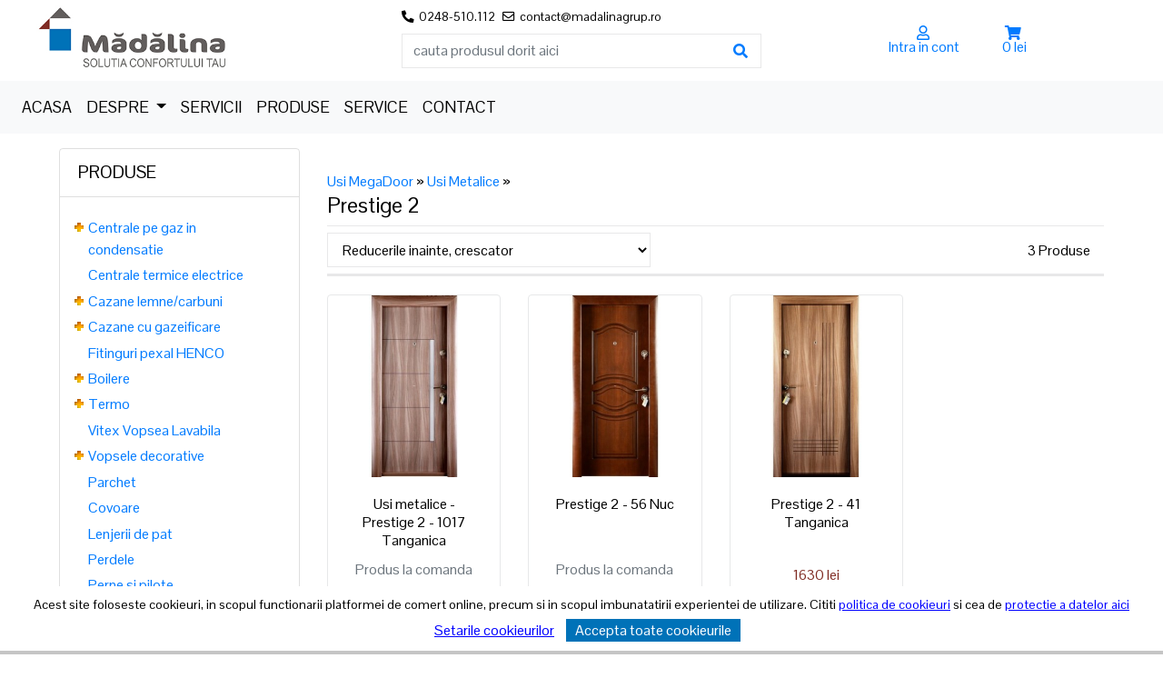

--- FILE ---
content_type: text/html; charset=UTF-8
request_url: https://www.madalinagrup.ro/produse/prestige-2
body_size: 19742
content:
<!DOCTYPE html PUBLIC "-//W3C//DTD XHTML 1.0 Transitional//EN" "https://www.w3.org/TR/xhtml1/DTD/xhtml1-transitional.dtd">
<html xmlns="https://www.w3.org/1999/xhtml" lang="ro" xml:lang="ro">
    <head>
        <meta name="viewport" content="width=device-width" />
        <meta http-equiv="X-UA-Compatible" content="IE=edge" />
        <meta http-equiv="Content-Type" content="text/html; charset=iso-8859-1" />
        <title>Prestige 2</title>
        <meta name="description" content="Prestige 2 - 41 Tanganica, Prestige 2 - 56 Nuc, Usi metalice - Prestige 2 - 1017 Tanganica" />
        <meta name="keywords" content="Prestige 2, Prestige 2 - 41 Tanganica, Prestige 2 - 56 Nuc, Usi metalice - Prestige 2 - 1017 Tanganica" />
        <meta name="viewport" content="width=device-width, initial-scale=1, shrink-to-fit=no">
                        <link rel="icon" type="image/png" href="https://www.madalinagrup.ro/favicon.png" />	
            <!--de aici scripturile noi-->
            <script src="https://www.madalinagrup.ro/scripts/jquery/jquery-3.4.1.min.js"></script>

            <!--owl carousel-->
            <link rel="stylesheet" href="https://www.madalinagrup.ro/scripts/OwlCarousel2-2.3.4/dist/assets/owl.carousel.min.css">
            <link rel="stylesheet" href="https://www.madalinagrup.ro/scripts/OwlCarousel2-2.3.4/dist/assets/owl.theme.default.min.css">
            <script src="https://www.madalinagrup.ro/scripts/OwlCarousel2-2.3.4/dist/owl.carousel.min.js"></script>
            <!--~own carousel-->

            <!--jquery UI-->
            <link rel="stylesheet" href="https://www.madalinagrup.ro/scripts/jquery-ui-1.12.1/jquery-ui.min.css">
            <link rel="stylesheet" href="https://www.madalinagrup.ro/scripts/jquery-ui-1.12.1/jquery-ui.theme.min.css">
            <link rel="stylesheet" href="https://www.madalinagrup.ro/scripts/jquery-ui-1.12.1/jquery-ui.structure.min.css">
            <script src="https://www.madalinagrup.ro/scripts/jquery-ui-1.12.1/jquery-ui.min.js"></script>
            <!--~jquery UI-->

            <!-- Bootstrap CSS -->
            <link rel="stylesheet" href="https://www.madalinagrup.ro/scripts/bootstrap-4.4.1-dist/css/bootstrap.min.css" integrity="sha384-Vkoo8x4CGsO3+Hhxv8T/Q5PaXtkKtu6ug5TOeNV6gBiFeWPGFN9MuhOf23Q9Ifjh" crossorigin="anonymous">
            <script src="https://cdn.jsdelivr.net/npm/popper.js@1.16.0/dist/umd/popper.min.js" integrity="sha384-Q6E9RHvbIyZFJoft+2mJbHaEWldlvI9IOYy5n3zV9zzTtmI3UksdQRVvoxMfooAo" crossorigin="anonymous"></script>
            <script type="text/javascript" src="https://www.madalinagrup.ro/scripts/bootstrap-4.4.1-dist/js/bootstrap.min.js"></script>
            
            <script  type="text/javascript">
                $.support.transition = false;
            </script>
            <!--pana aici scripturile noi-->

            <script type="text/javascript">
                document.createElement('header');
                document.createElement('nav');
                document.createElement('menu');
                document.createElement('section');
                document.createElement('article');
                document.createElement('aside');
                document.createElement('footer');
            </script>
            <!--gdpr-->
            <script>
$(function () {
$("#tabs").tabs().addClass("ui-tabs-vertical ui-helper-clearfix");
$("#tabs li").removeClass("ui-corner-top").addClass("ui-corner-left");
});

$(document).ready(function ()
{
$(".gdprnotice").slideUp(1).delay(1000).slideDown('slow');
});
function GetSelectedTabIndex()
{
var tabs = $('#tabs').tabs();
var selected = tabs.tabs('option', 'selected');
return selected;
}
function AcceptAllCookies()
{
    $('input:checkbox').prop('checked', true);
    SelectGDPRTab();
}
function SelectGDPRTab()
{
var selectedChk = [];
colCheckBoxes = $(".ui-tabs input[type='checkbox']");
//15 zile
var nrDays = 1000 * 60 * 60 * 24 *15;
var expires = new Date((new Date()).valueOf() + nrDays);
colCheckBoxes.each(function (index, value) {
    if ($(this).is(":checked"))
    {
        //$valCookie = $(this).attr('value') + "___1";
        document.cookie = $(this).attr('value') + "=true;path=/;expires=" + expires.toUTCString();
    } else
    {
        //$valCookie = $(this).attr('value') + "___0";
        document.cookie = $(this).attr('value') + "=false;path=/;expires=" + expires.toUTCString();
    }
});

document.cookie = "notificarecookiuri=1;path=/;expires=" + expires.toUTCString();
$(".notificaresus").addClass("ascuns");
//reincarcam pagina pentru GDPR, dupa ce da OK la cookieuri se reincarca sa se propage alegerile
//location.reload(true);
                                        }

//daca a mai fost aici in ultimele 15 zile, nu mai arata bara de GDPR
$(document).ready(function ()
{
    if (document.cookie.indexOf('notificarecookiuri=1') != -1)
    {
        $(".notificaresus").addClass("ascuns");
    }

    $(".gdpropen").click(function ()
    {
        $(".notificaresus").removeClass("ascuns");
    });
});

function OpenCookieSettings()
{
    dialog = $("#tabs").dialog({
        height: 500,
        title: 'Setarile cookieurilor',
        width: 650,
        modal: true,
        buttons: {
            "Accepta toate si inchide": function () {
                $('input:checkbox').prop('checked', true);
                SelectGDPRTab();
                $(".notificaresus").addClass("ascuns");
                $(this).dialog("close");
            },
            "Inchide si accepta selectia curenta": function () {
                SelectGDPRTab();
                $(".notificaresus").addClass("ascuns");
                $(this).dialog("close");
            }
        }
    });
}//OpenCookieSettingss

 </script>
<!--~gdpr-->
<meta name='REVISIT-AFTER' content='1 day' />
<meta name='rating' content='Safe For Kids' />
<meta name='robots' content='ALL' />
<meta name='distribution' content='Global' />
<meta name='copyright' content='' />

<meta property="og:site_name" content="Magazin online" />
<meta property="fb:app_id" content="496121890424623" />
<meta property="fb:admins" content="792603653" />
<meta property="og:title" content="Magazin online" />
<meta property="og:description" content="Magazin online" />
<meta property="og:url" content="http://www.madalinagrup.ro/produse/prestige-2" />
<meta property="og:type" content="website" />
<meta property="og:image" content="http://www.madalinagrup.ro/facebook-share-image.jpg" />
<link hreflang="ro-ro" rel="alternate" href="https://www.madalinagrup.ro/produse/prestige-2" />

<script type="text/javascript">
    var retargetingLIVE = false;
    var ra_key_tmp = "PHX1Z1X31MRKSDs"

    var tempImgRA = '';
    var tempPriceGeneral = 0;
    var tempPricePromo = 0;
    var tempOptionRA = {};

    var tempAddToCartRA = 0;

    function addToCartRA(idProd, cant)
    {
        if (retargetingLIVE)
        {
            if (typeof _ra != 'undefined')
                _ra.addToCart(idProd, cant, false, function ()
                {
                    console.log("the informations have been sent addToCart prod:" + idProd + " cant:" + cant);
                });
        }
    }

    function removeFromCartRA(idProd, cant) {
// console.log(idProd+"---"+cant);
        if (retargetingLIVE) {
            if (typeof _ra != 'undefined')
                _ra.removeFromCart(idProd, cant, false, function () {
                    console.log("the informations have been sent");
                });
        }
    }
</script>      
<!--!retargeting.ro-->
       
<!-- bootstrap social -->
<link rel="stylesheet" type="text/css" href="https://www.madalinagrup.ro/scripts/bootstrap-social/bootstrap-social.css" />
<link rel="stylesheet" type="text/css" href="https://www.madalinagrup.ro/scripts/bootstrap-social/assets/css/font-awesome.css" />
<!--  ~~ bootstrap social -->
<link rel="preconnect" href="https://fonts.gstatic.com">
<link href="https://fonts.googleapis.com/css2?family=Pontano+Sans&display=swap" rel="stylesheet">
<link href="https://www.madalinagrup.ro/scripts/fontawesome/css/all.css" rel="stylesheet">
<link rel="stylesheet" href="https://cdn.jsdelivr.net/gh/fancyapps/fancybox@3.5.7/dist/jquery.fancybox.min.css" />
<script src="https://cdn.jsdelivr.net/gh/fancyapps/fancybox@3.5.7/dist/jquery.fancybox.min.js"></script>

<!-- tree view  ** + jQuery 1.2.x+  -->
<link rel="stylesheet" href="https://www.madalinagrup.ro/themes/amigo/jquery_tree_view/jquery.treeview.css" />
<script src="https://www.madalinagrup.ro/scripts/jquery_tree_view/jquery.cookie1.js" type="text/javascript"></script>
<script src="https://www.madalinagrup.ro/scripts/jquery_tree_view/jquery.treeview.js" type="text/javascript"></script>
<script src="https://www.madalinagrup.ro/utils/mytreeview.js" type="text/javascript"></script>
<!-- ~ tree view -->

<!-- Facebook Pixel Code -->
<!-- End Facebook Pixel Code -->

<!-- pop up -->
<!-- ~pop up  -->

<!-- drop down (+ jQuery)-->
<link href="https://www.madalinagrup.ro/scripts/superfish-1.7/src/css/superfish.css" rel="stylesheet" type="text/css" />
<script type="text/javascript" src="https://www.madalinagrup.ro/scripts/superfish-1.7/src/js/hoverIntent.js"></script>
<script type="text/javascript" src="https://www.madalinagrup.ro/scripts/superfish-1.7/src/js/superfish.js"></script>
<!-- ~drop down  -->

<script type="text/javascript">
    /* Promotii autoslide case */

    $(document).ready(
    function ()
    {
            $(".promotionBox_1").owlCarousel({
                loop: true,
                margin: 10,
                responsiveClass: true,
                responsive: {
                    0: {
                        items: 1,
                        nav: false,
                        center: true,
                        autoplay: true,
                        loop: true
                    }
                }
            });
                $(".promotionBox_3").owlCarousel({
                loop: true,
                margin: 10,
                responsiveClass: true,
                responsive: {
                    0: {
                        items: 1,
                        nav: false,
                        center: true,
                        autoplay: true,
                        loop: true
                    }
                }
            });
    
        $(".productsFromTheSameCategorySlider").owlCarousel({
            loop: true,
            margin: 10,
            responsiveClass: true,
            responsive: {
                0: {
                    items: 1,
                    nav: false,
                    center: true,
                    autoplay: true,
                    loop: true
                },
                480: {
                    items: 2,
                    nav: false,
                    center: true,
                    autoplay: true,
                    loop: true
                },
                768: {
                    items: 4,
                    nav: false,
                    center: true,
                    autoplay: true,
                    loop: true
                },
                960: {
                    items: 5,
                    nav: false,
                    center: true,
                    autoplay: true,
                    loop: true
                }
            }
        });

        $(".productsByStatusSlider").owlCarousel({
            loop: true,
            margin: 10,
            responsiveClass: true,
            responsive: {
                0: {
                    items: 2,
                    nav: false,
                    center: true,
                    autoplay: true,
                    loop: true
                },
                480: {
                    items: 3,
                    nav: false,
                    center: true,
                    autoplay: true,
                    loop: true
                },
                768: {
                    items: 4,
                    nav: false,
                    center: true,
                    autoplay: true,
                    loop: true
                },
                960: {
                    items: 5,
                    nav: false,
                    center: true,
                    autoplay: true,
                    loop: true
                }
            }
        });


        $(".productsInTopSlider").owlCarousel({
            loop: true,
            margin: 10,
            responsiveClass: true,
            responsive: {
                0: {
                    items: 2,
                    nav: false,
                    center: true,
                    autoplay: true,
                    loop: true
                },
                480: {
                    items: 3,
                    nav: false,
                    center: true,
                    autoplay: true,
                    loop: true
                },
                768: {
                    items: 4,
                    nav: false,
                    center: true,
                    autoplay: true,
                    loop: true
                },
                960: {
                    items: 5,
                    nav: false,
                    center: true,
                    autoplay: true,
                    loop: true
                }
            }
        });

        $(".reviewCarousel").owlCarousel({
            loop: true,
            margin: 10,
            responsiveClass: true,
            responsive: {
                0: {
                    items: 2,
                    nav: false,
                    center: true,
                    autoplay: true,
                    loop: true
                },
                480: {
                    items: 2,
                    nav: false,
                    center: true,
                    autoplay: true,
                    loop: true
                },
                768: {
                    items: 2,
                    nav: false,
                    center: true,
                    autoplay: true,
                    loop: true
                },
                960: {
                    items: 5,
                    nav: false,
                    center: true,
                    autoplay: true,
                    loop: true
                }
            }
        });



    }
                                        );
                                        /* ~ Promotii autoslide case */

    /* Promotii manualslide case */
    jQuery(document).ready(function () {
        });
    /* ~ Promotii manualslide case */


    /* Promotii scroll case */
    jQuery(document).ready(function (){
    });
    /* ~ Promotii scroll case */

    jQuery(document).ready(
    function () {
        // Incarcare shopping cart in header daca este magazin
            jQuery('#headershoppingcart').load('https://www.madalinagrup.ro/files/shopping_cart_header.php');
            // ~ Incarcare shopping cart in header

        // Initializare zoom image
        //~ Initializare zoom image
    }
                                        );

                                        /* images */
                                        function SecondaryImgClick(imgClicked, productId)
                                        {
jQuery("#frmShoppingCart_" + productId + " #ProductDetailsImageDiv").load('https://www.madalinagrup.ro/files/poze_detalii_view.php', {'post_parameter[]': [productId, imgClicked]}, function () {
    var options = {
        zoomWidth: 603,
        zoomHeight: 596,
        xOffset: 20,
        yOffset: 0,
        position: "right" //and MORE OPTIONS
    };
    //jqzoom
    jQuery(".jqzoom").jqzoom(options);
});
                                        }
                                        /* ~ images */

                                    // vouchere
                                        function VerifyAddVoucher()
                                        {
var code = jQuery("#voucher_code").val();
if (code == "" || code == "copiaza codul aici")
{
    alert("Codul introdus nu este valid");
} else
{
    jQuery('#vouchercontaigner').load("https://www.madalinagrup.ro/files/views/verify-add-voucher-view.php", {'code': code}, function (rtrn)
    {
    });
}
                                        }

                                        function DeleteVoucher()
                                        {
jQuery('#vouchercontaigner').load("https://www.madalinagrup.ro/files/views/delete-voucher-view.php", function (rtrn)
{
});
                                        }

                                    // ~~ vouchere

                                    // Load More
                                        function LoadMoreProducts(crtList, nextPage)
                                        {

jQuery('#load_more_' + nextPage).addClass('load_more_1');
jQuery('#load_more_' + nextPage).html("se incarca..");
jQuery('#load_more_' + nextPage).load('https://www.madalinagrup.ro/files/views-products-lists/list-' + crtList + '-view.php', {'post': nextPage}, function ()
{
    jQuery('#load_more_' + nextPage).removeClass('load_more_1');

    jQuery(document).ready(function () {
        jQuery('#load_more_' + nextPage + ' img.img-lazy').show().lazyload({
            effect: 'fadeIn'
        });
    });
});
                                        }
                                    // ~~ Load More

                                    // scroll to top
                                        jQuery(document).ready(function () {

jQuery(window).scroll(function () {
    if (jQuery(this).scrollTop() > 600) {
        jQuery('.scrollup').fadeIn();
    } else {
        jQuery('.scrollup').fadeOut();
    }
});

if (jQuery(this).scrollTop() > 600) {
    jQuery('.scrollup').fadeIn();
}

jQuery('.scrollup').click(function () {
    jQuery("html, body").animate({scrollTop: 170}, 600);
    return false;
});

                                        });
                                    // ~~ scroll to top



                                        /* NEWSLETTER */
function subscribeToNewsletter()
{
    var email = jQuery("#nlemail").val();
    var name = jQuery("#nlname").val();

    //nu mai testez setarea de GDPR pt ca daca e pornita, apare checkboxul, altfel nu apare
    if (!jQuery("#gdprmarketingagree").is(':checked'))
    {
        jQuery("#newslettermess").html('Pentru a te putea abona la newsletterul nostru, avem nevoie de acceptul tau explicit. Te rugam sa citesti Politica de confidentialitate si sa bifezi bifa alaturata');
        jQuery('#newslettermess').attr('class', 'warning');
        jQuery("#newslettermess").show();
        jQuery("#newslettermess").fadeOut(5000, function () {
            jQuery("#newslettermess").hide();
        });
        return;
    }

    if (email == 'Adresa de e-mail')
    {
        jQuery("#newslettermess").html('Completati adresa de email.');
        jQuery('#newslettermess').attr('class', 'warning');
        jQuery("#newslettermess").show();
        jQuery("#newslettermess").fadeOut(5000, function () {
            jQuery("#newslettermess").hide();
        });
        return;
    }

    if (name == 'Nume & Prenume')
    {
        jQuery("#newslettermess").html('Completati numele si prenumele.');
        jQuery('#newslettermess').attr('class', 'warning');
        jQuery("#newslettermess").show();
        jQuery("#newslettermess").fadeOut(5000, function () {
            jQuery("#newslettermess").hide();
        });
        return;
    }

    if (!isValidEmail(email))
    {
        jQuery("#newslettermess").html('Adresa de email este gresita.');
        jQuery('#newslettermess').attr('class', 'warning');
        jQuery("#newslettermess").show();
        jQuery("#newslettermess").fadeOut(5000, function () {
            jQuery("#newslettermess").hide();
        });

        return;
    }

    jQuery('#newslettermess').load("https://www.madalinagrup.ro/files/newsletter_subscription_view.php", {'post[]': [email, name]}, function (rtrn)
    {
        if (rtrn == '0')
        {
            jQuery("#newslettermess").html('Adresa de email exista deja in baza noastra de date.');
            jQuery('#newslettermess').attr('class', 'warning');
            jQuery("#newslettermess").show();
            jQuery("#newslettermess").fadeOut(5000, function () {
                jQuery("#newslettermess").hide();
            });
            return;
        } else
        {
            if (rtrn == '1')
            {
                jQuery("#newslettermess").html('Adresa de email a fost inregistrata.');
                jQuery('#newslettermess').attr('class', 'info');
                jQuery("#newslettermess").show();
                jQuery("#newslettermess").fadeOut(5000, function () {
                    jQuery("#newslettermess").hide();
                    jQuery("#nlemail").val('');
                });
                return;
            } else
            {
                jQuery("#newslettermess").html('verifica adresa de e-mail');
                jQuery('#newslettermess').attr('class', 'info');
                jQuery("#newslettermess").show();
                jQuery("#newslettermess").fadeOut(5000, function () {
                    jQuery("#newslettermess").hide();
                    jQuery("#nlemail").val('');
                });
                return;
            }
        }
    });
}

function subscribeToNewsletterPage()
{
    var email = jQuery("#nlemailpage").val();
    var name = jQuery("#nlnamepage").val();

    //nu mai testez setarea de GDPR pt ca daca e pornita, apare checkboxul, altfel nu apare
    if (!$("#gdprmarketingagree").is(':checked'))
    {
        jQuery("#newslettermess").html('Pentru a te putea abona la newsletterul nostru, avem nevoie de acceptul tau explicit. Te rugam sa citesti Politica de confidentialitate si sa bifezi bifa alaturata');
        jQuery('#newslettermess').attr('class', 'warning');
        jQuery("#newslettermess").show();
        jQuery("#newslettermess").fadeOut(5000, function () {
            jQuery("#newslettermess").hide();
        });
        return;
    }

    if (email == 'Adresa de e-mail')
    {
        jQuery("#newslettermesspage").html('Completati adresa de email.');
        jQuery('#newslettermesspage').attr('class', 'warning');
        jQuery("#newslettermesspage").show();
        jQuery("#newslettermesspage").fadeOut(5000, function () {
            jQuery("#newslettermesspage").hide();
        });
        return;
    }

    if (name == 'Nume & Prenume')
    {
        jQuery("#newslettermesspage").html('Completati numele si prenumele.');
        jQuery('#newslettermesspage').attr('class', 'warning');
        jQuery("#newslettermesspage").show();
        jQuery("#newslettermesspage").fadeOut(5000, function () {
            jQuery("#newslettermesspage").hide();
        });
        return;
    }

    if (!isValidEmail(email))
    {
        jQuery("#newslettermesspage").html('Adresa de email este gresita.');
        jQuery('#newslettermesspage').attr('class', 'warning');
        jQuery("#newslettermesspage").show();
        jQuery("#newslettermesspage").fadeOut(5000, function () {
            jQuery("#newslettermesspage").hide();
        });

        return;
    }

    jQuery('#newslettermesspage').load("https://www.madalinagrup.ro/files/newsletter_subscription_view.php", {'post[]': [email, name]}, function (rtrn)
    {
        if (rtrn == '0')
        {
            jQuery("#newslettermesspage").html('Adresa de email exista deja in baza noastra de date.');
            jQuery('#newslettermesspage').attr('class', 'warning');
            jQuery("#newslettermesspage").show();
            jQuery("#newslettermesspage").fadeOut(5000, function () {
                jQuery("#newslettermesspage").hide();
            });
            return;
        } else
        {
            if (rtrn == '1')
            {
                jQuery("#newslettermesspage").html('Adresa de email a fost inregistrata.');
                jQuery('#newslettermesspage').attr('class', 'info');
                jQuery("#newslettermesspage").show();
                jQuery("#newslettermesspage").fadeOut(5000, function () {
                    jQuery("#newslettermesspage").hide();
                    jQuery("#nlemailpage").val('');
                });
                return;
            } else
            {
                jQuery("#newslettermesspage").html('verifica adresa de e-mail');
                jQuery('#newslettermesspage').attr('class', 'info');
                jQuery("#newslettermesspage").show();
                jQuery("#newslettermesspage").fadeOut(5000, function () {
                    jQuery("#newslettermesspage").hide();
                    jQuery("#nlemailpage").val('');
                });
                return;
            }
        }
    });
}
                                            /* ~ NEWSLETTER */

                                    // pop up comentarii

function LoadQuickCommentForm(productId, grade =9)
{
    jQuery(".bs-modal-quickcomment" + productId).load('https://www.madalinagrup.ro/files/views-comments/form-quick-comment.php', {'post[]': [productId, grade]}, function (res)
    {
        //     jQuery("#QO_to_load_Div").dialog('open');
    });
}

function SendQuickComment(productId)
{
    jQuery('#quickCommentDiv_' + productId + ' .warning').hide();
    jQuery('#quickCommentDiv_' + productId + ' .warning').removeClass("alert alert-danger");
    jQuery('#quickCommentDiv_' + productId + ' .warning').empty();

   var inputCol = ['productId__^__' + productId];
    $('#quickCommentDiv_' + productId + ' input,#quickCommentDiv_' +productId + ' textarea').each(function(index)
    {
        if($(this).is(':checkbox'))
        {
            if ($(this).prop("checked") == true)
                inputCol.push($(this).attr("id") + '__^__1');
            else
                inputCol.push($(this).attr("id") + '__^__0');
        }
        else
            inputCol.push($(this).attr("id") + '__^__' + $(this).val());
    });
            
    $.post('../files/views-comments/send-quick-comment.php', {inputCol}, function(res) {
        if (res == 1)
        {
            jQuery('#quickCommentDiv_' + productId).load('https://www.madalinagrup.ro/files/views-comments/convert.php', {'post[]':productId}, function (res) {});

            //setTimeout(function () {
            //    jQuery("#QO_to_load_Div").dialog('close');
            //}, 3000);
        } else
        {
            var tmp = res.split("#_#");
            for (var i = 0; i < tmp.length; i++)
            {
                var tmp1 = tmp[i].split("#+#");
                jQuery('#quickCommentDiv_' + productId + ' #' + tmp1[0] + '_div .warning').html(tmp1[1]);
                jQuery('#quickCommentDiv_' + productId + ' #' + tmp1[0] + '_div .warning').addClass("alert alert-danger");
                jQuery('#quickCommentDiv_' + productId + ' #' + tmp1[0] + '_div .warning').show();
            }
        }

    });
}
                                        //~~ pop up comentarii

                                    // pop up comanda rapida

function LoadQuickOrderForm(productId)
{
    jQuery(".bs-modal-quickorder" + productId).load('https://www.madalinagrup.ro/files/views-quick-order/form-quick-order.php', {'post[]': [productId]}, function (res)
    {
    });
}

jQuery(document).ready(function () {
    //               			jQuery(function() {
//               				jQuery('.QO_to_load_Div').dialog({
//               					autoOpen: false,
//               					height: 550,
//               					width: 600
//               					//show: 'blind',
//               					//hide: 'explode'
//               				});
                                                //           			});
});


function SentQuickOrder(productId)
{
    jQuery('#quickOrderDiv_'+productId+' .warning').hide();
    jQuery('#quickOrderDiv_'+productId+' .warning').removeClass("alert alert-danger");
    jQuery('#quickOrderDiv_'+productId+' .warning').empty();
    
    var inputCol = ['productId__^__' + productId];
    $('#quickOrderDiv_' + productId + ' input,#quickOrderDiv_' +productId + ' textarea').each(function(index)
    {
        if($(this).is(':checkbox'))
        {
            if ($(this).prop("checked") == true)
                inputCol.push($(this).attr("id") + '__^__1');
            else
                inputCol.push($(this).attr("id") + '__^__0');
        }
        else
            inputCol.push($(this).attr("id") + '__^__' + $(this).val());
    });
    
    $.post('../files/views-quick-order/send-quick-order.php',{'post[]':inputCol}, function(res) {
    if(res == 1)
    {
        jQuery('#quickOrderDiv_'+productId).load('https://www.madalinagrup.ro/files/views-quick-order/convert.php',{'post[]':[productId]}, function(res) {});

        //setTimeout(function(){$("#QO_to_load_Div").dialog('close');},3000);   

    }
    else
    {
        //alert(res);
        var tmp = res.split("#_#");
        for (var i=0;i<tmp.length;i++)
        {
            
            var tmp1 = tmp[i].split("#+#"); 
            jQuery('#quickOrderDiv_'+productId+' #'+tmp1[0]+'_div .warning').html(tmp1[1]);  
            jQuery('#quickOrderDiv_'+productId+' #'+tmp1[0]+'_div .warning').addClass("alert alert-danger");
            jQuery('#quickOrderDiv_'+productId+' #'+tmp1[0]+'_div .warning').show(); 
        }
    } 
    });
}

//~~ pop up comanda rapida 

// pop up alerte produse
    // alerta pret
function LoadPriceAlertForm(productId, type)
{
    jQuery("#alerta_price_to_load_Div" + productId).load('https://www.madalinagrup.ro/files/views-product-alerts/form-alert.php', {'post[]': [productId, type]}, function (res)
    {
    });
}


function SavePriceAlert(productId, type)
{
    jQuery('#alerta_price_Div_' + productId + ' .warning').hide();
    jQuery('#alerta_price_Div_' + productId + ' .warning').removeClass("alert alert-danger");
    jQuery('#alerta_price_Div_' + productId + ' .warning').empty();

   var inputCol = ['productId__^__' + productId,'type__^__' + type];
    $('#alerta_price_Div_' + productId + ' input,#alerta_price_Div_' +productId + ' textarea').each(function(index)
    {
        if($(this).is(':checkbox'))
        {
            if ($(this).prop("checked") == true)
                inputCol.push($(this).attr("id") + '__^__1');
            else
                inputCol.push($(this).attr("id") + '__^__0');
        }
        else
            inputCol.push($(this).attr("id") + '__^__' + $(this).val());
    });
        
  //  $.post('../files/views-product-alerts/save-alert.php', inputCollection, function (res) {
        $.post('../files/views-product-alerts/save-alert.php',{'post[]':inputCol}, function(res) {
        if (res == 1)
        {
            jQuery('#alerta_price_Div_' + productId).html("<span class='final-msg'>Alerta a fost setata! Cand pretul va cobori la valoarea ceruta vei fi anuntat printr-un primi e-mail.</span>");
            setTimeout(function () {
                jQuery("#alerta_price_to_load_Div").dialog('close');
            }, 3000);
        } else
        {
            var tmp = res.split("#_#");
            for (var i = 0; i < tmp.length; i++)
            {
                var tmp1 = tmp[i].split("#+#");
                jQuery('#alerta_price_Div_' + productId + ' #' + tmp1[0] + '_div .warning').html(tmp1[1]);
                jQuery('#alerta_price_Div_' + productId + ' #' + tmp1[0] + '_div .warning').addClass("alert alert-danger");
                jQuery('#alerta_price_Div_' + productId + ' #' + tmp1[0] + '_div .warning').show();
            }
        }

    });
}
                                            // ~~ alerta pret

                                        // alerta stoc
                                        // ~~ alerta stoc
                                    //~~ pop up alerte produse 

                                    </script>

                                    <!--superfish-->
                                    <script type="text/javascript"
                                    src="https://www.madalinagrup.ro/scripts/js/jquery.innerfade.js"></script>

                                    <!-- MY CSS -->
                                    <!-- base css -->
                                    <link
                                        href="https://www.madalinagrup.ro/themes/amigo/styles/styles.css"
                                        rel="stylesheet" type="text/css" />
                                    <link
                                        href="https://www.madalinagrup.ro/themes/amigo/styles/styles_tmp.css"
                                        rel="stylesheet" type="text/css" />
                                    <!-- ~~ base css -->

                                    <!--[if IE 7]>
                                  <link href="https://www.madalinagrup.ro/themes/amigo/styles/ie7styles.css" rel="stylesheet" type="text/css" />
                                  <![endif]-->

                                    <!--[if IE 8]>
                                  <link href="https://www.madalinagrup.ro/themes/amigo/styles/ie8styles.css" rel="stylesheet" type="text/css" />
                                  <![endif]-->

                                    <!--[if IE 9]>
                                  <link href="https://www.madalinagrup.ro/themes/amigo/styles/ie9styles.css" rel="stylesheet" type="text/css" />
                                  <![endif]-->

                                    <script
                                        src="https://www.madalinagrup.ro/themes/amigo/styles/css_browser_selector.js"
                                    type="text/javascript"></script>
                                    <link
                                        href="https://www.madalinagrup.ro/themes/amigo/styles/chromestyles.css"
                                        rel="stylesheet" type="text/css" />
                                    <!-- ~ MY CSS -->

                                    <!-- MY JS -->
                                    <script type="text/javascript"
                                    src="https://www.madalinagrup.ro/utils/my_javascript.js"></script>
                                    <!-- ~ MY JS -->

                                    <!-- Lazy load -->

                                    <script language="javascript" type="text/javascript">
                                //jQuery(document).ready(function() {
                                // jQuery('.leftSide img.img-lazy, .rightSide img.img-lazy, .productslist img.img-lazy').show().lazyload({
                                //    effect : 'fadeIn'
                                // });
                                // jQuery('.rightSide img.img-lazy').show().lazyload({
                                //     effect : 'fadeIn'
                                // });
                                // jQuery('.productslist img.img-lazy').show().lazyload({
                                //     effect : 'fadeIn'
                                // });
                                // });
                                    </script>

                                    <!-- ~~Lazy load -->

                                    <!-- RATINGS & REVIEWS-->
 
                                    <!-- ~~ RATINGS & REVIEWS-->

                                    <!-- ALTELE PG DETALII PRODUS -->    
<!-- ~~ ALTELE PG DETALII PRODUS -->


<!--retargeting.ro-->
  
<script type="text/javascript">
            if (retargetingLIVE) {
                (function () {
                    ra_key = ra_key_tmp;
                    ra_params = {
                                add_to_cart_button_id: '#addtopop',
                              price_label_id: '.PretNormalProduse',
                    };
                               var ra = document.createElement("script");
                    ra.type = "text/javascript";
                    ra.async = true;
                    ra.src = ("https:" == document.location.protocol ? "https://" : "http://") + "tracking.retargeting.biz/v3/rajs/" + ra_key + ".js";
                    var s = document.getElementsByTagName("script")[0];
                    s.parentNode.insertBefore(ra, s);
                })();
            }
        </script>
         
<!--~retargeting.ro-->

<!-- GOOGLE ANALITICS -->
<!--~~ GOOGLE ANALITICS -->

<!--Google Ads code-->
<!--~Google Ads code-->
</head>

<body class=' body-ro'>
    <!--GDPR-->
<div class='gdprnotice notificaresus'><div id='gdprprocess'></div><div class='gdprnoticegeneraltext'>Acest site foloseste cookieuri, in scopul functionarii platformei de comert online, precum si in scopul imbunatatirii experientei de utilizare. Cititi <a href='../date/politica-de-cookieuri'>politica de cookieuri</a> si cea de <a href='../date/protectia-datelor'>protectie a datelor aici</a></div><div class='buttoncookiesettings'><a onclick='javascript:OpenCookieSettings()'>Setarile cookieurilor</a></div><div class='buttonacceptgoon'><a onclick='javascript:AcceptAllCookies()'>Accepta toate cookieurile</a></div><div id='tabs'><ul><li><a href='#tabs-2'>Necesare</a></li><li><a href='#tabs-3'>Marketing</a></li><li><a href='#tabs-4'>Altele</a></li></ul><div id='tabs-2'><div class='gdprlabeldesc'><p>Cookieuri necesare functionarii siteului web. Fara aceste coockieuri, magazinul nu poate functiona.</p></div><div class='divcheck'><input type='checkbox'   onclick='this.checked=!this.checked;' name='chk2' id='chk2' value='4442aq3wwqq' /><label for='chk2'>Cos de cumparaturi - <p>Asigura functionarea cosului de cumparaturi, fara de care nu se poate plasa comanda</p></label></div><div class='divcheck'><input type='checkbox'   name='chk6' id='chk6' value='cv_PURECHATNOU' /><label for='chk6'>Chatul Purechat - <p>O descriere a chatului purechat</p></label></div></div><div id='tabs-3'><div class='gdprlabeldesc'><p>Cookieuri folosite in activitatea de marketing, pentru realizarea statisticilor si masurarea eficientei siteului.</p></div><div class='divcheck'><input type='checkbox'   onclick='this.checked=!this.checked;' name='chk1' id='chk1' value='4442aq3ww' /><label for='chk1'>AdWords - <p>lorem ipsum dolor lorem ipsum dolor lorem ipsum dolor lorem ipsum dolor lorem ipsum dolor lorem ipsum dolor lorem ipsum dolor lorem ipsum dolor lorem ipsum dolor lorem ipsum dolor lorem ipsum dolor</p></label></div><div class='divcheck'><input type='checkbox'   onclick='this.checked=!this.checked;' name='chk7' id='chk7' value='cvGDPR_FACEBOOK' /><label for='chk7'>Caseta cu pagina de Facebook - <p>Caseta cu pagina de Facebook cu prietenii care au dat like paginii</p></label></div></div><div id='tabs-4'><div class='gdprlabeldesc'><p>Alte cookieuri folosite in site si in aplicatie</p></div></div></div></div>    <!--~GDPR-->
    <div id="fb-root"></div>
        <script>
            (function (d, s, id) {
             var js, fjs = d.getElementsByTagName(s)[0];
                if(d.getElementById(id))
                     return;
                js = d.createElement(s);
                js.id = id;
                js.src ="//connect.facebook.net/en_US/all.js#xfbml=1";
                fjs.parentNode.insertBefore(js, fjs);
               }(document, 'script', 'facebook-jssdk'));
        </script>
    
        <div class='site'>
            <div class='site2'>
                <!-- TOP BAR -->           
                            <!-- ~~ TOP BAR -->
                <!-- HEADER -->           
            <div class='contaigner-header col-md-12'><div class='header row'><div class='logo col-4 col-sm-4 h-100 d-inline-block'><a href='https://www.madalinagrup.ro/'><img src='https://www.madalinagrup.ro/themes/amigo/images/logo.png' alt = 'https://www.madalinagrup.ro/'/></a></div><div class='containerheader col-8 order-2 col-sm-8 order-sm-2 col-md-8 order-md-2 col-lg-4 order-lg-3 col-xl-4 order-xl-3'><div class='row h-100 align-items-center justify-content-center'><div class='d-block col-3 col-sm-3 d-sm-block col-sm-3 d-md-block d-lg-none d-xl-none'><a href='tel:0248-510.112'><i class='fas fa-phone'></i></a></div><div class='col-3 col-md-3'><a href="../cr/inregistrare-client"><i class="far fa-user"></i><span class="accounttitle d-none d-md-block">Intra in cont</span></a></div><div class='col-3 col-md-3'><div class= 'headershoppingcart' id = 'headershoppingcart'></div></div></div></div><div class='search d-none col-lg-4 d-lg-flex col-xl-4 d-xl-flex align-items-center justify-content-center'><div class='w-100 align-items-center justify-content-center'><div class='suport hidden-xs'><span class='d-none d-md-inline'><i class='fas fa-phone-alt'></i><span> 0248-510.112</span></span><span class='mail d-none d-lg-inline'><i class='far fa-envelope'></i> contact@madalinagrup.ro</span></div><form class='input-group' action='../date/caut' method='POST'>
              		<input type='text' class='frmsrc default form-control' placeholder='cauta produsul dorit aici' value='' name='txtSearchWhat' />
              		<button type='submit' class='btn btn-info'  name='search'><i class='fa fa-search'></i></button>
                        </form>
            		</div></div></div><div class='linieclear'></div><div class='row'><nav class='navbar navbar-expand-lg navbar-light bg-light'><button class='navbar-toggler' type='button' data-toggle='collapse' data-target='#collapsibleNavbar1'>
                                <span class='navbar-toggler-icon'></span> 
                                </button><div class='d-flex d-sm-flex d-md-flex d-lg-none d-xl-none'><form class=' input-group' action='../date/caut' method='POST'>
                                    <input type='text' class='default form-control' placeholder='cauta produsul dorit aici' value='' name='txtSearchWhat' />
                                        <button type='submit' class='btn btn-info'  name='search'><i class='fa fa-search'></i></button>
                                    </form></div><div class='collapse navbar-collapse' id='collapsibleNavbar1'><ul class='navbar-nav '><li id = '' class='nav-item first current'><a class='nav-link'  title='Centrale termice Pitesti,Campulung,instalatii sanitare Campulung' href='../'>Acasa</a></li><li id = 'page1409657766' class='nav-item  dropdown'  ><a   class='nav-link dropdown-toggle' data-toggle='dropdown' role='button' aria-haspopup='true' aria-expanded='false' title='Grupul de firme Madalina Campulung' href='../date/despre-grup'>Despre <span class='caret'></span></a><ul class='dropdown-menu'><li><a  title='Madinstal Campulung' href='../date/madinstal'>Madinstal</a><li><a  title='Materiale pentru amenajari interioare si exterioare Campulung, prin Madecor, parte a grupului Madalina' href='../date/madecor'>Madecor</a><li><a  title='Servicii de design interior Campulung,Madesign, parte a grupului de firme Madalina' href='../date/madesign'>Madesign</a><li><a  title='Tamplarie PVC Campulung, Karpaten Krone' href='../date/karpaten-krone'>Karpaten Krone</a><li><a  title='Galerie Showroom' href='../date/galerie-showroom'>Galerie Showroom</a></ul></li><li id = 'page1409657826' class='nav-item  '><a class='nav-link'  title='Montaj centrale termice si instalatii sanitare Campulung' href='../date/servicii'>Servicii</a></li><li id = '' class='nav-item  '><a class='nav-link'  title='Ultimele produse adaugate' href='../lap/cele-mai-recente-produse'>Produse</a></li><li id = 'page1412234740' class='nav-item  '><a class='nav-link'  title='Service' href='../date/service'>Service</a></li><li id = '' class='nav-item last '><a class='nav-link'  title='Contact' href='../ct/contact'>Contact</a></li></ul></div></nav></div><div class='linieclear'></div><div class='row'><div class='clear'></div></div></div>                <!-- ~~ HEADER -->

                <!-- BODY (left + content + right) -->
                <div class='body category1461247753 row'>


                    <!-- LEFT -->
<div class='leftSide d-none d-sm-inline col-sm-3 pt-3 pb-3'><div class='card mb-3 defaultboxcategories navbar-default'><div class='card-header d-flex justify-content-center justify-content-md-start defaultboxtitle'>Produse</div><div class='card-body'><ul id='categorynaviagation' class=''><li class="txt "><span class='hitarea'><a class='' title = 'Centrale pe gaz in condensatie' href='../produse/centrale-pe-gaz-in-condensatie'>Centrale pe gaz in condensatie</a></span><ul><li class="txt "><span class='hitarea'><a class='' href='../produse/viessmann-germania-1'>VIESSMANN</a></span></li><li class="txt "><span class='hitarea'><a class='' href='../produse/kober-motan-2'>KOBER MOTAN</a></span></li><li class="txt "><span class='hitarea'><a class='' href='../produse/beretta-2'>BERETTA</a></span></li><li class="txt "><span class='hitarea'><a class='' href='../produse/termet-1'>TERMET</a></span></li></ul></li><li class="txt "><span class='hitarea'><a class='' href='../produse/centrale-termice-electrice'>Centrale termice electrice</a></span></li><li class="txt "><span class='hitarea'><a class='' title = 'Cazane combustibil solid' href='../produse/cazane-lemnecarbuni'>Cazane lemne/carbuni</a></span><ul><li class="txt "><span class='hitarea'><a class='' href='../produse/hunor-1'>HUNOR</a></span></li><li class="txt "><span class='hitarea'><a class='' href='../produse/heiztech'>HeizTech</a></span></li></ul></li><li class="txt "><span class='hitarea'><a class='' title = '.' href='../produse/cazane-cu-gazeificare-1'>Cazane cu gazeificare</a></span><ul><li class="txt "><span class='hitarea'><a class='' href='../produse/cazane-cu-gazeificare'>VIADRUS</a></span></li></ul></li><li class="txt "><span class='hitarea'><a class='' href='../produse/henco'>Fitinguri pexal HENCO</a></span></li><li class="txt "><span class='hitarea'><a class='' title = 'Eldom Aqua' href='../produse/eldom-invest-1'>Boilere</a></span><ul><li class="txt "><span class='hitarea'><a class='' href='../produse/eldom-aqua'>Boliere Electrice</a></span></li><li class="txt "><span class='hitarea'><a class='' href='../produse/eldom-termo'>Boilere Termoelectrice cu Serpentina</a></span></li><li class="txt "><span class='hitarea'><a class='' href='../produse/boilere-cu-focar'>Boilere cu focar</a></span></li></ul></li><li class="txt "><span class='hitarea'><a class='' title = 'Termo' href='../produse/termo'>Termo</a></span><ul><li class="txt "><span class='hitarea'><a class='' href='../produse/panouri-solare'>Panouri solare</a></span></li><li class="txt "><span class='hitarea'><a class='' href='../produse/aer-conditionat'>Aer conditionat</a></span></li><li class="txt "><span class='hitarea'><a class='' href='../produse/pachete-centrale-termice-pe-gaz'>Pachete centrale termice pe gaz</a></span></li><li class="txt "><span class='hitarea'><a class='' href='../produse/pachete-centrale-termice-pe-combustibil-solid'>Pachete centrale termice pe combustibil solid</a></span></li><li class="txt "><span class='hitarea'><a class='' href='../produse/pachete-panouri-solare'>Pachete panouri solare</a></span></li><li class="txt "><span class='hitarea'><a class='' href='../produse/pachete-incalzire-in-pardoseala'>Pachete incalzire in pardoseala</a></span></li></ul></li><li class="txt "><span class='hitarea'><a class='' href='../produse/vitex-vopsea-lavabila'>Vitex Vopsea Lavabila</a></span></li><li class="txt "><span class='hitarea'><a class='' title = 'Vopsea decorativa' href='../produse/vopsea-decorativa'>Vopsele decorative</a></span><ul><li class="txt "><span class='hitarea'><a class='' href='../produse/magic-efect-1'>Magic Efect</a></span></li></ul></li><li class="txt "><span class='hitarea'><a class='' href='../produse/parchet'>Parchet</a></span></li><li class="txt "><span class='hitarea'><a class='' href='../produse/covoare'>Covoare</a></span></li><li class="txt "><span class='hitarea'><a class='' href='../produse/lenjerii-de-pat'>Lenjerii de pat</a></span></li><li class="txt "><span class='hitarea'><a class='' href='../produse/perdele'>Perdele</a></span></li><li class="txt "><span class='hitarea'><a class='' href='../produse/perne-si-pilote-1'>Perne si pilote</a></span></li><li class="txt "><span class='hitarea'><a class='' href='../produse/luste-aplice-veioze'>Corpuri de iluminat</a></span></li><li class="txt "><span class='hitarea'><a class='' title = 'megadoor' href='../produse/usi-metalince-si-de-interior'>Usi MegaDoor</a></span><ul><li class="txt "><span class='hitarea'><a class='' title = 'usi metalice' href='../produse/usi-metalice'>Usi Metalice</a></span><ul><li class="txt "><span class='hitarea'><a class='' href='../produse/elite'>Elite</a></span></li><li class="txt "><span class='hitarea'><a class='' href='../produse/ekoplus'>Ekoplus</a></span></li><li class="txt "><span class='hitarea'><a class='' href='../produse/prestige-1'>Prestige 1</a></span></li><li class="txt crtcateg"><span class='hitarea'><a class='crtcateg' href='../produse/prestige-2'>Prestige 2</a></span></li></ul></li><li class="txt "><span class='hitarea'><a class='' href='../produse/usi-de-interior'>Usi Interior</a></span></li></ul></li><li class="txt "><span class='hitarea'><a class='' title = 'Radiatoare' href='../produse/radiatoare'>Radiatoare</a></span><ul><li class="txt "><span class='hitarea'><a class='' href='../produse/purmo'>Purmo</a></span></li><li class="txt "><span class='hitarea'><a class='' href='../produse/gobe-tip-panu'>Gobe tip panu</a></span></li></ul></li><li class="txt "><span class='hitarea'><a class='' title = 'oglinzi, mobilier baie' href='../produse/oglinzi-mobilier-baie'>Mobilier baie</a></span><ul><li class="txt "><span class='hitarea'><a class='' title = 'Mobilier de baie SANOTECHNIK' href='../produse/mobilier-de-baie-sanotechnik'>Mobilier de baie SANOTECHNIK</a></span><ul><li class="txt "><span class='hitarea'><a class='' title = 'Mobilier RAVE' href='../produse/mobilier-de-baie-rave'>Mobilier de baie RAVE</a></span><ul><li class="txt "><span class='hitarea'><a class='' href='../produse/mobilier-de-baie-rave-alb-1'>Mobilier de baie RAVE - Alb</a></span></li><li class="txt "><span class='hitarea'><a class='' href='../produse/mobilier-de-baie-rave-atlantis-1'>Mobilier de baie RAVE - Atlantis</a></span></li><li class="txt "><span class='hitarea'><a class='' href='../produse/mobilier-de-baie-rave-karmen-1'>Mobilier de baie RAVE - Karmen</a></span></li><li class="txt "><span class='hitarea'><a class='' href='../produse/mobilier-de-baie-rave-kordoba-1'>Mobilier de baie RAVE - Kordoba</a></span></li></ul></li></ul></li><li class="txt "><span class='hitarea'><a class='' href='../produse/oglinzi'>Oglinzi</a></span></li></ul></li><li class="txt "><span class='hitarea'><a class='' title = 'Cabine de dus' href='../produse/cabine-de-dus'>Cazi si Cabine de dus</a></span><ul><li class="txt "><span class='hitarea'><a class='' href='../produse/va-utileaza-complet-baia'>Cazi si cabine de dus: SANOTECHNIK</a></span></li><li class="txt "><span class='hitarea'><a class='' href='../produse/exista-cabine-in-care-doar-te-spelisi-exista-cabine-in-care-adori-sa-stai-1'>Cabine CANADA</a></span></li><li class="txt "><span class='hitarea'><a class='' href='../produse/exista-cazi-in-care-doar-te-spelisi-exista-cazi-in-care-adori-sa-stai'>Cazi de baie OLANDA</a></span></li><li class="txt "><span class='hitarea'><a class='' title = 'PARAVANE CADA SI DUS' href='../produse/paravane-cada-si-dus'>Paravane</a></span><ul><li class="txt "><span class='hitarea'><a class='' href='../produse/paravane-cada'>Paravane cada</a></span></li><li class="txt "><span class='hitarea'><a class='' href='../produse/paravane-dus--usi-dus-panouri-laterale-dus'>Paravane dus</a></span></li></ul></li><li class="txt "><span class='hitarea'><a class='' href='../produse/panou-decorativ-dus'>Panou decorativ dus</a></span></li></ul></li><li class="txt "><span class='hitarea'><a class='' href='../produse/teka-ferro'>Baterii si Dusuri</a></span></li><li class="txt "><span class='hitarea'><a class='' href='../produse/rigole-pentru-dus'>Rigole dus</a></span></li><li class="txt "><span class='hitarea'><a class='' href='../produse/lavoare'>Lavoare</a></span></li><li class="txt "><span class='hitarea'><a class='' href='../produse/sisteme-de-hidromasaj-koller-austria'>Sisteme de hidromasaj</a></span></li><li class="txt "><span class='hitarea'><a class='' title = 'Ceramica sanitara, rezervoare wc, clapete actionare, capace wc, bideuri' href='../produse/rezervoare-wc-set-wc-capace-wc-clapete-actionare-rezervor-bideuri'>Rezervoare wc ,set wc ,capace wc ,clapete actionare rezervor, bideuri</a></span><ul><li class="txt "><span class='hitarea'><a class='' title = 'Capace WC' href='../produse/capace-wc'>Capace WC</a></span><ul><li class="txt "><span class='hitarea'><a class='' href='../produse/awd-interior-1'>AWD Interior</a></span></li><li class="txt "><span class='hitarea'><a class='' href='../produse/capace-wc-1'>CAPACE WC</a></span></li></ul></li><li class="txt "><span class='hitarea'><a class='' href='../produse/rezervoare-wc'>Rezervoare WC</a></span></li><li class="txt "><span class='hitarea'><a class='' href='../produse/vase-wc'>Vase WC</a></span></li><li class="txt "><span class='hitarea'><a class='' href='../produse/set-wc'>Set WC</a></span></li><li class="txt "><span class='hitarea'><a class='' href='../produse/bideuri'>Bideuri</a></span></li></ul></li><li class="txt "><span class='hitarea'><a class='' title = 'Gresie' href='../produse/gresie-si-faianta'>Gresie si faianta</a></span><ul><li class="txt "><span class='hitarea'><a class='' href='../produse/covor-ceramic'>Covoare Ceramice</a></span></li><li class="txt "><span class='hitarea'><a class='' href='../produse/gresie-living-digital-3d'>Gresie - Living Digital -3D</a></span></li><li class="txt "><span class='hitarea'><a class='' href='../produse/faianta'>Faianta</a></span></ul></li></li></ul></div></div><div class='card mb-3 brandsbox'><div class='card-header d-flex justify-content-center justify-content-md-start defaultboxtitle'>Selecteaza marca</div><div class='card-body'><ul><li class='txt'><a href='../brand/baxi'>Baxi</a></li><li class='txt'><a href='../brand/viessmann'>Viessmann</a></li><li class='txt'><a href='../brand/kober-motan'>Kober Motan</a></li><li class='txt'><a href='../brand/hunor'>Hunor</a></li><li class='txt'><a href='../brand/gobe'>Gobe</a></li><li class='txt'><a href='../brand/gecor'>Gecor</a></li><li class='txt'><a href='../brand/heiztech-1'>HeizTech</a></li><li class='txt'><a href='../brand/usi-interior-exterior-si-metalice'>MEGA DOOR</a></li><li class='txt'><a href='../brand/eldom-invest'>ELDOM</a></li><li class='txt'><a href='../brand/cesarom'>Cesarom</a></li><li class='txt'><a href='../brand/kai-group-1'>KAI Ceramics</a></li><li class='txt'><a href='../brand/vitex-vopsea-lavabila-1'>Vitex</a></li><li class='txt'><a href='../brand/purmo-radiatoare'>Purmo</a></li><li class='txt'><a href='../brand/dunaferr-eurad'>DUNAFERR EURAD</a></li><li class='txt'><a href='../brand/sanotechnik'>Sanotechnik</a></li><li class='txt'><a href='../brand/exista-cabine-in-care-doar-te-spelisi-exista-cabine-in-care-adori-sa-stai'>CABINE CANADA</a></li><li class='txt'><a href='../brand/exista-cazi-in-care-doar-te-spelisi-exista-cazi-in-care-adori-sa-stai-1'>CAZI DE BAIE OLANDA</a></li><li class='txt'><a href='../brand/baterii-de-amestec-si-dusuri'>TEKA</a></li><li class='txt'><a href='../brand/teava-cupru-1'>Teava cupru</a></li><li class='txt'><a href='../brand/rigola-pentru-dus'>NewLine</a></li><li class='txt'><a href='../brand/parchet-1'>Kaindl</a></li><li class='txt'><a href='../brand/baterii'>Ferro</a></li><li class='txt'><a href='../brand/baterii-1'>Iris</a></li><li class='txt'><a href='../brand/baterii-2'>Hanba</a></li><li class='txt'><a href='../brand/protherm'>Protherm</a></li><li class='txt'><a href='../brand/dunatech'>Dunatech</a></li><li class='txt'><a href='../brand/producator-corpuri-de-iluminat-produs-in-romania'>Cojom</a></li><li class='txt'><a href='../brand/gecor-1'>Gecor</a></li><li class='txt'><a href='../brand/perne-si-pilote'>Luxman</a></li><li class='txt'><a href='../brand/perne-si-pilote-fabricate-in-romania'>Marbis</a></li><li class='txt'><a href='../brand/producator-mobilier-baie'>Savini Due</a></li><li class='txt'><a href='../brand/covoare-turcia'>Turcia</a></li><li class='txt'><a href='../brand/sontec'>SonTec</a></li><li class='txt'><a href='../brand/magic-efect'>Magic Efect</a></li><li class='txt'><a href='../brand/pufas-1'>Pufas</a></li><li class='txt'><a href='../brand/awd-interior'>AWD interior</a></li><li class='txt'><a href='../brand/fm'>FM</a></li><li class='txt'><a href='../brand/regataorient-ceramic'>Regata/Orient Ceramic</a></li><li class='txt'><a href='../brand/hansgrohe'>Hansgrohe</a></li><li class='txt'><a href='../brand/sanobi'>Sanobi</a></li><li class='txt'><a href='../brand/regata'>Regata</a></li><li class='txt'><a href='../brand/todoceram'>Todoceram</a></li><li class='txt'><a href='../brand/cersanit'>Cersanit</a></li><li class='txt'><a href='../brand/kolo'>Kolo</a></li><li class='txt'><a href='../brand/eurociere'>Eurociere</a></li><li class='txt'><a href='../brand/vexor'>Vexor</a></li><li class='txt'><a href='../brand/geberit'>Geberit</a></li><li class='txt'><a href='../brand/sanit'>Sanit</a></li><li class='txt'><a href='../brand/styron'>Styron</a></li><li class='txt'><a href='../brand/laguna'>Laguna</a></li><li class='txt'><a href='../brand/wood-art-line'>Wood Art Line</a></li><li class='txt'><a href='../brand/ital-prodotti'>Ital Prodotti</a></li><li class='txt'><a href='../brand/ozzon'>Ozzon</a></li><li class='txt'><a href='../brand/lider'>Lider</a></li><li class='txt'><a href='../brand/romtatay'>RomTatay</a></li><li class='txt'><a href='../brand/eltim'>Eltim</a></li><li class='txt'><a href='../brand/henco-1'>HENCO</a></li><li class='txt'><a href='../brand/termax'>TERMAX</a></li><li class='txt'><a href='../brand/termet'>TERMET</a></li></ul></div></div><div class='card mb-3 '><div class='card-header d-flex justify-content-center justify-content-md-start defaultboxtitle'><a href = '../sproduse/recomandate'>Recomandate</a></div><a href='../p/centrala-termica-in-condensare-motan-condens-plus-100-25-kw-c38gc25v1-kit-evacuare-inclus'  title='Motan Condens Plus 100 - 25 kw C38GC25V1, kit evacuare inclus' ><div class='statusuri_produs'><div class='label label-default label_status label_status1395066559 label_status1395066559_ro'>Nou</div><div class='label label-default label_status label_status1395066595 label_status1395066595_ro'>Recomandate</div><div class='label label-default label_status label_status1395066617 label_in_stoc'>In stoc</div></div><div class='headerimgcard lazynextimg1177'><img loading='lazy' class='card-img-top img-fluid  ' onmouseover='LoadLazyNextImage(1177,1450)' src='https://www.madalinagrup.ro/images/thumbnails/centrala-termica-in-condensare-motan-condens-plus-100-25-kw-c38gc25v1-kit-evacuare-inclus-1631857823-4.jpg' border='0' alt='Motan Condens Plus 100 - 25 kw C38GC25V1, kit evacuare inclus'/></div></a><div class='card-body'><h2 class='card-title'><a href='../p/centrala-termica-in-condensare-motan-condens-plus-100-25-kw-c38gc25v1-kit-evacuare-inclus'  title='Motan Condens Plus 100 - 25 kw C38GC25V1, kit evacuare inclus' >Motan Condens Plus 100 - 25 kw C38GC25V1, kit evacuare inclus</a></h2><div class='card-subtitle mb-2 text-muted'>In stoc</div><div class='box-text'></div><div class='boxDetails'><div class='preturi'><div class='PretNormalProduse'><span></span>4150 lei</div></div><div class='clear'></div></div></div></div><div class='clear'></div></div>                    <!-- ~LEFT -->

                    <!-- CONTENT -->
                        <div class='content  contentLargeandLeftSide col-md-9 col-sm-9 col-12 pt-3 pb-3'>
                    <a class="scrollup" href="#"><i class="fas fa-chevron-circle-up"></i></a>

                    <!-- zona center top --> 
                <div class='centertop mb-3'><div class='clear'></div></div>                    <!-- ~~ zona center top --><script language='javascript' type='text/javascript'>
<!--
    // ** daca unitatea de masura este masurabila...cantitatea ce trebuie verificata se obtine prin inmultirea numarului de um cu numarul de bucati
    // ** in cazul in care validarea se face din lista de produse boxul de comanda este normal

    function WhichMeasureIsSelected()
    {
        var retrn = 0;
        jQuery('.optionradio1').each(
                function ()
                {
                    if (jQuery(this).hasClass('radiok1selected'))
                    {
                        //alert(jQuery(this).val());
                        retrn = jQuery(this).val();
                    }
                });
        return retrn;
    }

    function validare_comanda_with_stoc(productId)
    {
        //alert("produsId: "+productId);

        var go = 0;
        var cant = 0;
        var is_measurable = 0;
        var stock = 0;

        is_measurable = jQuery('#is_measurable' + productId).val();

        cant = jQuery('#quantity' + productId).val();
        // alert("Cant: "+cant);	

        if (!IsNumeric(cant))
        {
            alert('Cantitatea comandata trebuie sa fie numerica!');
            return false;
        }

        if (is_measurable == 1)
        {
            if (!IsNumeric(jQuery('#length' + productId).val()))
            {
                alert('Cantitatea comandata trebuie sa fie numerica!');
                return false;
            }
            cant = cant * jQuery('#length' + productId).val();
        }

        if (cant)
        {
            //alert(cant);
            var masura = WhichMeasureIsSelected();
            //alert (masura);
            stock = jQuery('#hidstoc_' + productId).val();
            //alert("Stoc: "+stock);alert("Cant: "+cant);

            if (parseFloat(cant) == 0 || parseFloat(cant) < 0)
            {
                alert('Cantitatea comandata trebuie sa fie mai mare ca 0!');
                return false;
            }
            if (parseFloat(cant) > parseFloat(stock))
            {
                alert('Cantitatea comandata nu este pe stoc. Comandati maxim ' + stock + ' produse.');
                return false;
            }

            //alert('fac go=1');
            go = 1;
        }

        //alert("Go: "+go);
       
        
        if (go)
        {
            
            return true;
        } else
        {
            alert('Trebuie sa adaugati in cos cel putin un produs!');
            
            return false;
        }
        
    }

    // validez valorile introduse (sa fie numerice...)
    function validare_comanda(productId)
    {
        //alert(productId);
        //return false;

        var go = 0;

        var is_measurable = jQuery('#is_measurable' + productId).val();
        //alert (is_measurable);
        var cant = jQuery('#quantity' + productId).val();
        if (!IsNumeric(cant))
        {
            alert('Cantitatea comandata trebuie sa fie numerica!');
            return false;
        }

        if (is_measurable == 1)
        {
            if (!IsNumeric(jQuery('#length' + productId).val()))
            {
                alert('Cantitatea comandata trebuie sa fie numerica!');
                return false;
            }

            cant = cant * jQuery('#length' + productId).val();
        }

        if (cant)
        {
            if (parseFloat(cant) == 0 || parseFloat(cant) < 0)
            {
                alert('Cantitatea comandata trebuie sa fie mai mare ca 0!');
                return false;
            }

            // particularizare perdele
            var inaltime = jQuery.trim(jQuery('#inaltime').val());
            if (jQuery('#cboLabors').val() > 0)
            {
                if (!IsNumeric(inaltime))
                {
                    alert('Deoarece ati ales sa comandati cu manopera, inaltimea trebuie sa aiba valoare numerica.');
                    return false;
                }

                if (parseFloat(inaltime) == 0 || parseFloat(inaltime) < 0)
                {
                    alert('Deoarece ati ales sa comandati cu manopera, inaltimea trebuie sa aiba valoare numerica, mai mare decat 0.');
                    return false;
                }
            }

            if (inaltime != '' && jQuery('#cboLabors').val() == 0)
            {
                alert('Daca doriti sa comandati cu manopera, alegeti manopera si completati inaltimea, altfel lasati campurile neschimbate.');
                return false;
            }
            // particularizare perdele  

            go = 1;
        }

        //alert(go);
        if (go)
        {
            //alert('ok');
            return true;
        } else
        {
            alert('Trebuie sa adaugati in cos cel putin un produs!');
            return false;
        }
    }
-->
</script><div class='breadcrumbfortat'><a href='../produse/usi-metalince-si-de-interior'>Usi MegaDoor</a>&nbsp;<span class='simbol'>&raquo;</span>&nbsp;<a href='../produse/usi-metalice'>Usi Metalice</a>&nbsp;<span class='simbol'>&raquo;</span>&nbsp;</div><div class='defaultContent ' ><div class='h1contaigner'><h1>Prestige 2</h1></div><div class='defaultboxtopcomplete'>&nbsp;</div><div class='defaultContentContent'><script type='text/javascript'>
        jQuery(document).ready(function() {
            var loading  = false; //to prevents multipal ajax loads
            var crtList = 'byCategoryProducts';    
           
            jQuery(window).scroll(function() { //detect page scroll
                //alert(jQuery(window).scrollTop());
                if(jQuery(window).scrollTop() + jQuery(window).height() > jQuery(document).height()-1000)  //user scrolled to bottom of the page?
                {
                    var nextPage = jQuery('#nextPage').val();
                   
                    if(loading==false) //there's more data to load
                    {
                        loading = true; //prevent further ajax loading
        
                        jQuery('#load_more_'+nextPage).addClass('load_more_1');
                        jQuery('#load_more_'+nextPage).html('loading..');
                        jQuery('#load_more_'+nextPage).load('https://www.madalinagrup.ro/files/views-products-lists/list-'+crtList+'-view.php',{'post':nextPage},function()
                        {
                              jQuery('#load_more_'+nextPage).removeClass('load_more_1');
                              loading = false;
                              
                              jQuery(document).ready(function() {
                              jQuery('#load_more_'+nextPage+' img.img-lazy').show().lazyload({
                                  effect : 'fadeIn'
                              });
                              });
                        });
                       
                    }
                }
            });
        });
</script><div class='helpbar row'>
      <script type='text/javascript'>
      function ReorderProducts(newOrder,redir)
      {
          //alert(newOrder);
          jQuery('#forOrderJQuery').load('https://www.madalinagrup.ro/files/change_products_in_list_order_view.php',{'neworder':newOrder},function()
        	{
        		window.location = redir;
        	});
        	
      }
      </script><div class='productslistorder col-12 col-sm-5'><span></span><select class='form-control' name='orderinlist' onchange='ReorderProducts(this.value,"/produse/prestige-2")'><option  value='ALFABETIC'>Alfabetic</option><option  value='SORTORDER'>Ultimele produse adaugate</option><option  value='PRICE'>De la cel mai mic pret</option><option selected='selected' value='DISCOUNTED'>Reducerile inainte, crescator</option></select></div><div id='forOrderJQuery' style='display:none'></div><div class='productsno_only col-12 col-sm-7'>3 Produse</div><div class='clear'></div></div><div class='productslist table productslist_4' border='0' cellpadding='0' cellspacing='0'><div  class='row'><div class='defaultbox-prod col-6 col-sm-6 col-md-4 col-lg-3' ><div class='card mb-3'><a href='../p/usi-metalice-prestige-2-1017-tanganica'  title='Usi metalice - Prestige 2 - 1017 Tanganica'><div class='statusuri_produs'><div class='label label-default label_status label_status1395066617 label_in_stoc'>In stoc</div></div><div class='headerimgcard lazynextimg556'><img class='card-img-top img-fluid ' onmouseover='LoadLazyNextImage(556,722)' src='https://www.madalinagrup.ro/images/thumbnails/pr-2-yeni-1017-tanganica-copy-180x360-1461338982-4.jpg' border='0' alt='Usi metalice - Prestige 2 - 1017 Tanganica'/></div></a><div class='card-body'><h2 class='card-title'><a href='../p/usi-metalice-prestige-2-1017-tanganica'  title='Usi metalice - Prestige 2 - 1017 Tanganica' >Usi metalice - Prestige 2 - 1017 Tanganica</a></h2><div class='card-subtitle mb-2 text-muted'>Produs la comanda</div><div class='boxDetails'><div class='preturi'><div class='PretNormalProduse'><span></span>1630 lei</div></div><div class='clear'></div></div><div class='AttributesPreview'></div></div></div></div><div class='defaultbox-prod col-6 col-sm-6 col-md-4 col-lg-3' ><div class='card mb-3'><a href='../p/prestige-2-56-nuc'  title='Prestige 2 - 56 Nuc'><div class='statusuri_produs'><div class='label label-default label_status label_status1395066617 label_in_stoc'>In stoc</div></div><div class='headerimgcard lazynextimg554'><img class='card-img-top img-fluid ' onmouseover='LoadLazyNextImage(554,720)' src='https://www.madalinagrup.ro/images/thumbnails/pr-2-56-nuc-copy-180x360-1461338836-4.jpg' border='0' alt='Prestige 2 - 56 Nuc'/></div></a><div class='card-body'><h2 class='card-title'><a href='../p/prestige-2-56-nuc'  title='Prestige 2 - 56 Nuc' >Prestige 2 - 56 Nuc</a></h2><div class='card-subtitle mb-2 text-muted'>Produs la comanda</div><div class='boxDetails'><div class='preturi'><div class='PretNormalProduse'><span></span>1630 lei</div></div><div class='clear'></div></div><div class='AttributesPreview'></div></div></div></div><div class='defaultbox-prod col-6 col-sm-6 col-md-4 col-lg-3' ><div class='card mb-3'><a href='../p/prestige-2-41-tanganica'  title='Prestige 2 - 41 Tanganica'><div class='statusuri_produs'><div class='label label-default label_status label_status1395066617 label_in_stoc'>In stoc</div></div><div class='headerimgcard lazynextimg552'><img class='card-img-top img-fluid ' onmouseover='LoadLazyNextImage(552,718)' src='https://www.madalinagrup.ro/images/thumbnails/pr-2-41-tanganica-copy-180x360-1461338713-4.jpg' border='0' alt='Prestige 2 - 41 Tanganica'/></div></a><div class='card-body'><h2 class='card-title'><a href='../p/prestige-2-41-tanganica'  title='Prestige 2 - 41 Tanganica' >Prestige 2 - 41 Tanganica</a></h2><div class='boxDetails'><div class='preturi'><div class='PretNormalProduse'><span></span>1630 lei</div></div><div class='clear'></div></div><div class='AttributesPreview'></div></div></div></div></div></div><div class='helpbar helpbarbottom row'>
      <script type='text/javascript'>
      function ReorderProducts(newOrder,redir)
      {
          //alert(newOrder);
          jQuery('#forOrderJQuery').load('https://www.madalinagrup.ro/files/change_products_in_list_order_view.php',{'neworder':newOrder},function()
        	{
        		window.location = redir;
        	});
        	
      }
      </script><div class='productslistorder col-12 col-sm-5'><span></span><select class='form-control' name='orderinlist' onchange='ReorderProducts(this.value,"/produse/prestige-2")'><option  value='ALFABETIC'>Alfabetic</option><option  value='SORTORDER'>Ultimele produse adaugate</option><option  value='PRICE'>De la cel mai mic pret</option><option selected='selected' value='DISCOUNTED'>Reducerile inainte, crescator</option></select></div><div id='forOrderJQuery' style='display:none'></div><div class='productsno_only col-12 col-sm-7'>3 Produse</div><div class='clear'></div></div></div><div class='defaultboxbottomcomplete'>&nbsp;</div></div><!-- zona center bottom -->
<div class='centerbottom'><div class='clear'></div></div><!-- zona center bottom -->

</div><!-- ~~ CONTENT -->

<!-- RIGHT -->
<!-- ~RIGHT -->

<script>
// Set the date we're counting down to
var countDownDate = new Date("Mar 5, 2017 23:59:00").getTime();
// Update the count down every 1 second
var x = setInterval(function() {
  // Get todays date and time
  var now = new Date().getTime();

  // Find the distance between now an the count down date
  var distance = countDownDate - now;

  // Time calculations for days, hours, minutes and seconds
  var days = Math.floor(distance / (1000 * 60 * 60 * 24));
  var hours = Math.floor((distance % (1000 * 60 * 60 * 24)) / (1000 * 60 * 60));
  var minutes = Math.floor((distance % (1000 * 60 * 60)) / (1000 * 60));
  var seconds = Math.floor((distance % (1000 * 60)) / 1000);

  // Display the result in the element with id="democounter"
  //document.getElementById("democounter").innerHTML = days + "zi " + hours + ":"
  + minutes + ":" + seconds;

  // If the count down is finished, write some text 
  if (distance < 0) {
    clearInterval(x);
    //document.getElementById("democounter").innerHTML = "EXPIRED";
  }
}, 1000);
</script>

<script type="text/javascript">
var isSearch = 0;
var constDifSearchPX = 38; 
function showHideSearchMb(){
//     if(isSearch) {
//       isSearch = 0;
//       var marginTopMenu = parseInt($('.header .menucontagner .container-fluid').css('margin-top')) + constDifSearchPX;
//       //$('.header .menucontagner .container-fluid').css('margin-top', marginTopMenu+'px')
//       $('.header .search').hide();
//     }
//     else{ 
//       var marginTopMenu = parseInt($('.header .menucontagner .container-fluid').css('margin-top')) - constDifSearchPX;
//       isSearch = 1;  
//       $('.header .search').show();
//     }  
//     console.log(marginTopMenu); 
//     $('.header .menucontagner .container-fluid').css('margin-top', marginTopMenu+'px')
}

jQuery( "#currSelect" ).change(function() {
 window.location.href = "../date/setcurrentcurrency+" + jQuery("#currSelect").val();
});
</script>

<div class='clear'></div>
<div class='body_bottom  col-12'></div>

</div>

<!-- BODY (left + content + right) -->

<!-- FOOTER -->
<div class='footer-contaigner container-fluid pt-3 pb-3'>
    <div class='footer m-0 row'><div class='col-12 col-sm-6 col-md-3'><div class='card mb-3 '><div class='card-header d-flex justify-content-center justify-content-md-start defaultboxtitle'>Haideti sa vorbim</div><div class='card-body'><span class='nume-firma'>SC MADALINA SRL</span><i class='fas fa-map-marker-alt'></i><span class='adresa-firma'>
                        <span >Str. Nicu Leonard, nr. 6, bl. A10, parter, loc. Campulung, jud. Arges</span><br />
                    </span> <i class='fas fa-phone'></i><span class='telefon-firma'>0248-510.112</span><br /> <i class='far fa-envelope'></i><span class='email-firma'><a href = 'mailto:contact@madalinagrup.ro'>contact@madalinagrup.ro</a></span></div></div></div><div class='col-12 col-sm-6 col-md-3'><div class='card mb-3  newslleterbox'><div class='card-header d-flex justify-content-center justify-content-md-start defaultboxtitle'>Newsletter</div><div class='card-body newslettercontaigner'>
	        <div class='newslettertext'><a href='javascript:;'></a></div>	
	    	<div class='newsletterform'><input class="form-control" type="text" class="default" id = 'nlemail' name = 'nlemail' placeholder="Adresa de e-mail" value="Adresa de e-mail" /><input class="form-control" type="text" class="default" id = 'nlname' name = 'nlname' placeholder="Nume & Prenume" value="Nume & Prenume" /><input type="checkbox" id="gdprmarketingagree" name="gdprmarketingagree"><label class="infotextsmall" for="gdprmarketingagree">Sunt de acord sa primesc mesaje cu caracter de marketing si declar ca am citit <a href='../date/protectia-datelor'>Politica de confidentialitate</a></label>
	    	
	    	<div class='newslettermess' id = 'newslettermess'></div>
	    	<div class='asubmit btn-group'>
        <a class='btn btn-info' href='javascript:void(0)' onclick='subscribeToNewsletter()'>Ma abonez</a>
	      <a class='btn btn-default' href='../dn/dezabonare-de-la-newsletter' >Dezabonare</a>
	      </div></div></div><div class='clear'></div></div></div><div class='col-12 col-sm-6 col-md-3'><div class='card mb-3 menubox'><div class='card-header d-flex justify-content-center justify-content-md-start defaultboxtitle'>Info</div><div class='card-body'><nav class='navbar navbar-expand-lg navbar-light bg-light'><button class='navbar-toggler' type='button' data-toggle='collapse' data-target='#collapsibleNavbar2'>
                                <span class='navbar-toggler-icon'></span> 
                                </button><div class='collapse navbar-collapse' id='collapsibleNavbar2'><ul class='navbar-nav flex-column '><li id = '' class='nav-item first current'><a class='nav-link'  title='Centrale termice Pitesti,Campulung,instalatii sanitare Campulung' href='../'>Acasa</a></li><li id = '' class='nav-item '><a class='nav-link'  title='Contact' href='../ct/contact'>Contact</a></li><li id = '' class='nav-item last'><a class='nav-link'  title='Produse ordonate dupa marca' href='../brands/filtrare-marci'>Dupa Brand</a></li></ul></div></nav></div></div></div><div class='col-12 col-sm-6 col-md-3'><div class='card mb-3 menubox'><div class='card-header d-flex justify-content-center justify-content-md-start defaultboxtitle'>Info legal</div><div class='card-body'><nav class='navbar navbar-expand-lg navbar-light bg-light'><button class='navbar-toggler' type='button' data-toggle='collapse' data-target='#collapsibleNavbar3'>
                                <span class='navbar-toggler-icon'></span> 
                                </button><div class='collapse navbar-collapse' id='collapsibleNavbar3'><ul class='navbar-nav flex-column '><li id = 'page1524659378' class='nav-item first current'><a class='nav-link'  title='Politica de protectie a datelor' href='../date/protectia-datelor'>Politica de protectie a datelor</a></li><li id = 'page1618050059' class='nav-item '><a class='nav-link'  title='Politica de cookieuri' href='../date/politica-de-cookieuri'>Politica de cookieuri</a></li><li id = 'page1526543189' class='nav-item '><a class='nav-link'  title='Resetare GDPR' href='../gr/resetare-gdpr'>Resetare GDPR</a></li><li id = '' class='nav-item '><a class='nav-link'  title='Termeni si conditii' href='../date/termeni-si-conditii'>Termeni si conditii</a></li><li id = 'page1410510323' class='nav-item '><a class='nav-link'  title='Conditii de creditare Madalina SRL' href='../date/conditii-de-creditare'>Conditii de creditare</a></li><li id = 'page1412757503' class='nav-item '><a class='nav-link'  title='Garantie' href='../date/garantie'>Garantie</a></li><li id = 'page1527078538' class='nav-item '><a class='nav-link'  title='Retur' href='../rt/retur'>Retur</a></li><li class='last'><a class='nav-link'  href='http://www.madalinagrup.ro/compari.csv'>COMPARI.RO</a></li></ul></div></nav></div></div></div></div><div class='linieclear'></div><div class='row'><div class='col-12 col-sm-6 col-md-3'></div><div class='col-12 col-sm-6 col-md-3'><div class='copyright d-flex justify-content-center justify-content-md-start'>
        Copyright  &copy;  SC MADALINA SRL Toate drepturile rezervate
        </div><div class='byArgebit d-flex justify-content-center justify-content-md-start'><span class='powered'>Creat de Argebit.com</span></div></div><div class='clear'></div></div>  </div>

<!-- ~~ FOOTER -->
<script>
function LoadLazyNextImage(productId, imgId)
{
	}
</script>

<div id="divtochangecss" style="display: none;"></div>
<div id="fb-auth" style="display: none;"></div>
<div id="divSendQuickOrder" style="display: none;"></div>

</div>
<!-- site div -->
</div>
<!-- site2 div -->
<script>    
  $( "#wishlistContaigner" ).click(function() {
    if(retargetingLIVE){
      var product_id = $("#productid").val();  
      _ra.addToWishlist(product_id,function()
      {
        //console.log("aa");
      });
    }
  });           
  $( "#ProductDetailsImageDiv a.jqzoom" ).click(function() {
    if(retargetingLIVE){
      var product_id = $("#productid").val();
      _ra.clickImage(product_id,function()
      {
        //console.log("aa2");
      }); 
    }
  });          
  $( ".newRev .btn" ).click(function() {
    if(retargetingLIVE){
      var product_id = $("#productid").val();
      _ra.commentOnProduct(product_id,function()
      {
        //console.log("aa3");
      });
    }
  });          
  $( ".sharesave .a2a_button_facebook" ).click(function() {
  if(retargetingLIVE){
      var product_id = $("#productid").val();
      _ra.likeFacebook(product_id,function()
      {
        //console.log("aa4");
      });
    }
  }); 
  
       
  $( ".footer .menucontagner .menu a" ).click(function() {
  if(retargetingLIVE){
    var product_id = $("#productid").val();
    _ra.visitHelpPage(function()
      {
        //console.log("aa5");
      });
    }
  }); 

  
  var tempProdsOrder = [];
     //console.log(tempProdsOrder);
                
   </script>

<!-- GOOGLE BOX-->
<!-- ~~ GOOGLE BOX-->

<!--FACEBOOK PIXEL-->
<!--facebook pixel-->
<!--~facebook pixel-->
<!--~FACEBOOK PIXEL-->

<!--POPUP START-->
<!--POPUP END-->

<!-- PURE CHAT -->
<!--  ~~ PURE CHAT -->
<!--Start of Tawk.to Script-->
<script type="text/javascript">
var Tawk_API=Tawk_API||{}, Tawk_LoadStart=new Date();
(function(){
var s1=document.createElement("script"),s0=document.getElementsByTagName("script")[0];
s1.async=true;
s1.src='https://embed.tawk.to/58286766fccdfa3ec82fe8a6/1b6thgmpo';
s1.charset='UTF-8';
s1.setAttribute('crossorigin','*');
s0.parentNode.insertBefore(s1,s0);
})();
</script>
<!--End of Tawk.to Script-->

<!-- PUSHENGAGE -->
<!-- ~PUSHENGAGE -->

<!--CUSTOM CSS-->
<style>
</style>
<!--~CUSTOM CSS-->
</body>
</html>


--- FILE ---
content_type: text/html; charset=UTF-8
request_url: https://www.madalinagrup.ro/files/shopping_cart_header.php
body_size: 89
content:
<a href='../sc/cos-de-cumparaturi' alt=''><i class='fas fa-shopping-cart'></i><div class='icon'></div><div class='title hidden-xs'>Cosul meu</div></a><div class='valoarecos'>
  <a href='../sc/cos-de-cumparaturi' alt=''>
	0 lei</a>
</div><div class='asubmit'><a href='../sc/cos-de-cumparaturi' alt=''>Vezi cos</a></div>

--- FILE ---
content_type: text/css
request_url: https://www.madalinagrup.ro/themes/amigo/styles/styles.css
body_size: 177623
content:
input {

}

html, body, div, span, applet, object, iframe, h1, h2, h3, h4, h5, h6, p,
blockquote, pre, a, abbr, acronym, address, big, cite, code, del, dfn,
em, font, img, ins, kbd, q, s, samp, small, strike, strong, sub, sup,
tt, var, b, u, i, center, dl, dt, dd, ol, ul, li, fieldset, form, label,
legend, table, caption, tbody, tfoot, thead, tr, th, td {
    /*margin: 0;
padding: 0;
border: 0;
outline: 0;
font-size: 100%;
vertical-align: baseline;
background: transparent; */

}

ol, ul {
    list-style: none;
}

blockquote, q {
    quotes: none;
}

td, th {
   
}

blockquote:before, blockquote:after, q:before, q:after {
    content: '';
    content: none;
}

/* remember to define focus styles! */
:focus {
    outline: 0;
}

/* tables still need 'cellspacing="0"' in the markup */
table {
    width: 100%;
}

/* CSS Document */
* {
    padding: 0;
    margin: 0;
}

body {
    background-repeat: no-repeat;
    font-family: 'Pontano Sans', sans-serif;
    color: #000000;
    font-size: 16px;
    font-weight: 300;
}

a {
    color: #007bff;
}

a:hover, a:focus {
    color: #000;
}

.body .defaultContent .defaultContentContent a {

}

.body .defaultContent .defaultContentContent a:hover {
    /*text-decoration:underline; */

}

.btn-group
{
    float:right!important;
}
.alert-warning {
    color: #333;
    background-color: #ffffff;
    padding: 0;
    padding-top: 0;
    border-radius: 0;
    border: none;
}

.asubmit {
    float: right;

}

.asubmit a {
    /*background: none repeat scroll 0 0 #ecd8b7;
color: #52201d;
display: inline-block;
font-size: 12px;
line-height: 12px;
padding: 9px 10px 5px;
text-align: center;
text-decoration: none !important;
text-transform: capitalize;
width: auto; */

}

.asubmit a#send_rev_btn {
    background: none repeat scroll 0 0 #333333 !important;
    color: #ffffff !important;
    display: inline-block;
    font-size: 14px !important;
    padding: 6px 8px;
    text-decoration: none !important;
    text-transform: none;
    width: auto;
}

.asubmit a#send_rev_btn:hover {
    background: none repeat scroll 0 0 #000 !important;
}

.asubmit a:hover {
    text-decoration: none !important;
}

a img {
    border: none;
}

h1 {
    font-size: 1.5em;
}

h2 {
    color: #000000;
    margin: 0 0 2%;
    padding: 0;
    /* text-align: center; */
    text-transform: none;
    line-height: 1.3;
    /* font-weight: bold; */
}

h3 {
    font-size: 19px;
    color: #812e26;
    line-height: 1.3;
}

h4 {

}

h5 {

}

h1 a {
    text-decoration: none;
}

h2 a {

}

h3 a {

}

h4 a {

}

h5 a {

}

h1 a:hover {

}

h2 a:hover {

}

h3 a:hover {

}

h4 a:hover {

}

h5 a:hover {

}

p {
    margin: 0px;
    padding: 0px;
}

span {

}

div {

}

label{
    margin:0;
    font-weight: 300;
}

.radio input {
    margin: 0 3px 0 0;
    width: auto;
}

.checkbox input {
    margin: 0 10px 0 0;
    width: auto;
}

.submit input {
    /*background: none repeat scroll 0 0 #ecd8b7;
border: medium none;
color: #000 !important;
cursor: pointer !important;
display: inline;
font-family: arial !important;
font-size: 12px !important;

height: 27px !important;
padding: 4px 8px;
text-align: center !important;
text-decoration: none !important;
text-transform: none !important;
vertical-align: middle !important;
width: auto !important;*/

}

.submit input:hover {
    /*background: none repeat scroll 0 0 #000 !important;*/

}

input {
    background: none repeat scroll 0 0 #ffffff;
    border: 1px solid #dedede;
    color: #000000;
    font-style: normal;
    font-weight: 300;
    margin: 0px 0;
    padding: 4px;
    text-align: left;
    width: auto;
}

input[type="checkbox"] {
    width: auto !important;
    background: none repeat scroll 0 0 transparent !important;
}

input[type="radio"] {
    width: auto !important;
    background: none repeat scroll 0 0 transparent !important;
}

input.default {
    color: #000000;
}

textarea {
    background: none repeat scroll 0 0 #FFFFFF;
    border: 1px solid #DEDEDE;
    color: #000000;
    /*font-family: Arial,Verdana,trebuchet MS,Helvetica,sans-serif;*/
    font-size: 12px;
    margin: 2px 0;
    padding: 4px;
}

select {
    background: none repeat scroll 0 0 #FFFFFF;
    border: 1px solid #DEDEDE;
    color: #000000;
    font-style: normal;
    font-weight: 300;
    margin: 0;
    padding: 4px;
    text-align: left;
    width: auto;
}

option {

}

button {
    color: #000;
    /*font-family: Arial,trebuchet MS,Verdana,Helvetica,sans-serif;*/
    font-size: 12px;
    cursor: pointer;
}

br {

}

hr {

}

ul {

    margin: 0px;
}

li {
    list-style: none;
}

li ul {
    margin-left: 10px;
}

/* ~~ clase generale*/
div.site {
    background: none no-repeat scroll 0 0 transparent;
    margin: 0 auto;
    max-width: 100%;
}

.index div.site {

}

.site div.site2 {
    margin: 0 auto;
    max-width: 1920px;
    overflow: hidden;
    background: #ffffff;
}

/* ----------------------------------------------------------header----------------------------------------------------------------------*/
div.contaigner-header {
}

.index div.contaigner-header {

}

div.header {
    position: relative;
    z-index: 100;
    background: none repeat scroll 0 0 #ffffff;
}

.index div.header {

}

div.contaigner-header .bara-1 {
    background: none repeat scroll 0 0 transparent;
    height: 54px;
    margin: 0 auto;
    max-width: 1500px;
    padding: 0;
}

div.contaigner-header .bara-11 {
    background: none repeat scroll 0 0 #FFFFFF;
    height: 45px;
    margin: 0 auto;
    padding: 9px 0 0;
    position: relative;
    width: 960px;
}

div.contaigner-header .bara-2 {
    background: none repeat scroll 0 0 #FFFFFF;
    height: 71px;
    margin: 0 auto;
    padding: 0;
    position: relative;
    width: 960px;
}

div.contaigner-header .bara-3 {
    background: none repeat scroll 0 0 transparent;
    border: medium none;
    height: 35px;
    margin: 0 auto;
    max-width: 1500px;
    padding: 0;
    position: relative;
}

.contaigner-header .logo {
    
}

.contaigner-header .logo a {

}

.contaigner-header .logo img {
    width: 100%;
    max-width: 260px;
}

/* ~~ linkuri meniu mic */
.contaigner-header .account-menu {
    height: 42px;
    position: relative;
    top: 27px;
    margin-top: 0.5%;
    margin-bottom: 0.5%;
    float: right;
    padding: 0;
}

.contaigner-header .accounttitle,
.contaigner-header .favoritetitle,
.valoarecos
{
    line-height: 1em;
    display:block;
}

.contaigner-header .col1space-menu
{
    height:42px;
    position: relative;
    top: 27px;
    margin-top: 0.5%;
    margin-bottom: 0.5%;
    float: right;
}

.slick-dots
{
    display:none!important;
}

.glyphicon-log-in:before {
    content: "\e008";
}

.contaigner-header .account, .contaigner-header .contact, .contaigner-header .blog {
    /*float: left;
      margin: 0;*/

}

.contaigner-header .account .glyphicon {
    color: #000000;
    font-size: 1.5em;
    display: block;
    text-align: center;
}

.contaigner-header .favoritebut-menu
{
    height:42px;
    position: relative;
    top: 27px;
    margin-top: 0.5%;
    margin-bottom: 0.5%;
    float: right;
    padding: 0;
}

.contaigner-header .favoritebut-menu .favoritebut
{
    font-size:0.9em;
    text-align:center;
}

.contaigner-header .favoritebut-menu .glyphicon-heart
{
    color: #000000;
    font-size: 1.5em;
    display: block;
    text-align: center; 
}

.contaigner-header .contact {

}

.contaigner-header .blog {

}

.contaigner-header .account {
    font-size: 0.9em;
    text-align: center;
}

.contaigner-header .account a, .contaigner-header .contact a,
.contaigner-header .favoritebut-menu .favoritebut a,
.contaigner-header .blog a {
    text-decoration: none !important;
    text-align: center;
}

.contaigner-header .account a:hover {

}

.contaigner-header .contact a {

}

.contaigner-header .blog a {

}

.contaigner-header .account a {

}

.contaigner-header .account a:hover, .contaigner-header .contact a:hover, .contaigner-header .blog a:hover
{
    text-decoration: underline;
}

.contaigner-header .contact a:hover {

}

.contaigner-header .blog a:hover {

}

.contaigner-header .account a:hover {

}
/* ~~ linkuri meniu mic */

/* currencies */
.contaigner-header .currencycontainer {
    margin: 0.5%;
}

.contaigner-header .currencycontainer div {

}

.contaigner-header .currencycontainer div.currencies {
    margin-left: 5px;
    text-transform: uppercase;
}

.contaigner-header .currencycontainer div.last {

}

.contaigner-header .currencycontainer div.currencies a {
    color: #000;
    text-decoration: none;
}

.contaigner-header .currencycontainer div.currencylabel {
    display: inline;
}

.contaigner-header .currencycontainer #currSelect
{
    text-transform: uppercase;
    padding: 0;
}

.contaigner-header .currencycontainer #currSelect option
{
    text-transform: uppercase;
}
/* ~~ currencies */

/* ~~ languages */
.contaigner-header .languages {
    margin-top: 1.5%;
    padding: 0;
    margin-bottom: 0.5%;
    height: 26px;
    text-align: center;
}

.contaigner-header .languages div {
    display: inline-block;
    margin-right: 7%;
}

.contaigner-header .languages div img {
    /*width: 16px;*/

}
/* ~~ languages */

/* search */
.contaigner-header .search {
    
}

.contaigner-header .search div {
    /*float: left;*/

}

.contaigner-header .search .submit {

}

.contaigner-header .search div input {


}

.contaigner-header .search div input.default {
    color: #A6A6A6;
    border-right:none;
}

.contaigner-header .search > form
{

}

.contaigner-header .search > form > input
{
    
}

.search button[type="submit"] {
    background: #ffffff;
    color: #007bff;
    border: 1px solid #e8e8e9;
    border-left:none;
}

.search-text {
    padding: 0 17px;
}
/* ~ search */

/*cautare avansata (header)*/
.advancedsearchlink {
    background: none repeat scroll 0 0 transparent;
    bottom: 30px;
    padding-left: 0;
    position: absolute;
    right: 383px;
    z-index: 2;
}

.advancedsearchlink a {
    background: none repeat scroll 0 0 transparent;
    color: #FF8400;
    text-decoration: none;
    z-index: 2;
}
/* ~~ cautare avansata (header)*/

/* ~~ suport client (header)*/
.contaigner-header .suport {
    font-size: 0.85em;
    display: inline-block;
    margin-bottom:2%;
}

.contaigner-header .suport span {
}

.contaigner-header .suport span.mail {
    margin-left: 8px;
}
/* ~~ suport client (header)*/

/* messenger */
.messenger {
    position: absolute;
    right: 438px;
    top: 52px;
}
/* ~~ messenger */

/* shoppingcart */
.headershoppingcart {

}

.headershoppingcart .icon {
    font-size: 1.25em;
    text-align: center;
    display: block;
}

.headershoppingcart .icon img {
    height: 100%;
    width: 100%;
}

.headershoppingcart div.title {
    margin-top: 3%;
    display: none;
}

.headershoppingcart div.title a {
    font-size: 0.9em;
    text-decoration: none;
}

.headershoppingcart div.title a:hover {
    color: #560556;
}

.headershoppingcart div.title img {

}

.headershoppingcart div {

}

.valoarecos
{

}

.headershoppingcart div.articles {
    font-size: 0.8em;	
    display: none;
}

.headershoppingcart div a {
    padding-left: 0;
    text-decoration: none;
}

.headershoppingcart div.asubmit {
    display: none;
}

.headershoppingcart div.asubmit a {
    background: none repeat scroll 0 0 transparent;
    border: medium none;
    color: #812e26;
    display: block;
    font-size: 11px;
    padding: 0 0 0 33px;
    text-align: left;
    width: auto;
}

#chkagreeTerms
{
   margin-top: 0.5%;
}

#butagreeTerms
{
width: auto;
margin-bottom: 0;
color: #812e26;
}

/* ~ shoppingcart */

/*  meniu */

.sf-menu
{
    margin-bottom: 0;
}

.sf-menu li,
.sf-menu ul li
{
    background: #f8f9fa!important;
}

.sf-arrows > li > .sf-with-ul:focus:after, .sf-arrows > li:hover > .sf-with-ul:after, .sf-arrows > .sfHover > .sf-with-ul:after {
    border-top-color: #000000;
}

.sf-arrows .sf-with-ul:after
{
    right: 0em;
}

.sf-menu .nav-link
{
    padding: .5rem 1rem;
    border: none;
}


.contaigner-header .menucontagner {
    background:#000;
    text-align: center;
}

.contaigner-header .menucontagner .container-fluid {
    margin-bottom: 0;
    background:#fbfbfb;
    border-radius: 0;
    border-left: none;
    border-right: none;
    padding: 0;
    text-align: center;
    min-height: auto;
}

.contaigner-header .menu {
    margin: 0;
    padding: 0;
    max-width: 1180px;
    margin: 0 auto;
}

.contaigner-header .menu .menucompleteright {
    /*background: none repeat scroll 0 0 transparent;
      float: left;
      height: 41px;
      width: 1px; */

}

.contaigner-header .menu .menucompleteleft {
    /*background: none repeat scroll 0 0 transparent;
      float: left;
      height: 41px;
      width: 0px; */

}

.contaigner-header .menu ul {
    padding: 0;
    border-radius: 0;
    border: none;
    border-right: 1px solid #e8e8e9;
    border-left: 1px solid #e8e8e9;
}

.contaigner-header .menu ul li {
    -webkit-transition: all 0.3s ease-in-out;
    -moz-transition: all 0.3s ease-in-out;
    -o-transition: all 0.3s ease-in-out;
    transition: all 0.3s ease-in-out;
    font-size: 1.2em;
}

.contaigner-header .menu ul li li {
    border-bottom: 1px solid #e8e8e9;
}

.contaigner-header .menu ul li:hover, .contaigner-header .menu ul li.curentpage {
    
}

.contaigner-header .menu ul li a:hover span.lefta {

}

.contaigner-header .menu ul li a:hover span.righta {

}

.contaigner-header .menu ul li a {
    color: #000;
    text-transform: uppercase;
    transition: color 0.1s ease;
    font-weight: 300;
}


.contaigner-header .navbar-default .menu ul li.open a {
    color: #000000;
}

.contaigner-header .navbar-default .menu ul li.open li a {
    color: #000;
}

.contaigner-header .menu ul li a.curentpage {
    /*text-shadow: 1px 1px 1px #625e5d;
      color: #000;*/

}

.contaigner-header .menu ul li li a {
    font-size: 14px;
}

.contaigner-header .menu ul li a:hover {

}

.contaigner-header .menu ul li a:hover {
    color: #812e26;
}

.contaigner-header .menu ul li a:visited {

}

.contaigner-header .menu ul li.last {
    border-right: medium none;
}

.contaigner-header .menu ul li#jFidelitate {

}

.contaigner-header .menu ul li#jReduceri {

}

.contaigner-header .menu ul li#jFidelitate a {

}

.contaigner-header .menu ul li#jReduceri a {

}

.contaigner-header .menu ul li.last a {
    border: none;
}

.contaigner-header .menu ul li:last-child a:visited {

}

.contaigner-header .menu ul li#page1404309225 {
    background: url("../images/bg-header-menu.jpg") repeat-x scroll 50% 0
        transparent;
}

.contaigner-header .menu ul li#page1404309225 a {
    color: #fff;
}
/*  ~~  meniu */

/*  meniu de categorii */
.contaigner-header .defaultbox {
    background: url("../images/header-newsletter-icon.png") no-repeat scroll
        0 50% transparent;
    border: medium none;
    float: left;
    margin: 0;
    padding: 10px 0 10px 36px;
}

.contaigner-header .defaultbox-promo {
    background: none no-repeat scroll 0 50% transparent;
    padding: 0;
    margin-bottom: 0 !important;
}

.body .content .defaultbox-promo ul {
    margin: 0;
    padding: 0;
}

.body .content .defaultbox-promo ul li {
    list-style: outside none none;
    margin: 0;
    /*height: auto !important;
      width: auto !important;*/
}

.contaigner-header .defaultbox .defaultContentContent {
    border: medium none;
    margin: 0;
    padding: 0;
    width: auto;
}

.contaigner-header .defaultbox ul li {
    padding: 0 !important;
}

.contaigner-header .defaultbox ul li a {
    background: none repeat scroll 0 0 transparent;
    color: #FFFFFF;
    display: block;
    font-size: 15px;

    margin: 0;
    padding: 0px;
    text-decoration: none;
    text-transform: uppercase;
}

.contaigner-header .defaultbox ul li.sfHover a, .contaigner-header .defaultbox ul li a:hover {
    background-color: #fff;
    color: #000;
}

.contaigner-header .newslettercontaigner .newslettertext {
    padding: 0;
    margin: 0;
    height: 0;
    width: 0;
    display: none;
}

.contaigner-header .defaultbox ul {

}

.contaigner-header .defaultbox ul#categorynaviagation {
    margin: 0;
}

.contaigner-header .defaultbox ul#categorynaviagation li a {
    color: #000;
    float: left;
    font-size: 11px;
    font-weight: bold;
    padding: 25px 1px 0;
    text-decoration: none;
    text-shadow: 0px 1px 0 #000000;
    text-transform: uppercase;
    width: 104px;
}

.contaigner-header .defaultbox ul#categorynaviagation ul li a {
    float: none;
    padding: 5px;
}

.contaigner-header .defaultbox ul#categorynaviagation li a.crtcateg {
    /*background-color: #000;
      color: #fff;
      background-image: url("../images/category-line-over.png");
      background-position: top center;
      background-repeat: no-repeat;  */

}

.contaigner-header .defaultbox ul#categorynaviagation li a:hover {

}

.contaigner-header .defaultbox ul#categorynaviagation ul li a:hover {
    background-color: #000;
    color: #fff;
}

.contaigner-header .defaultbox ul#categorynaviagation li {
    /*background-image: url("../images/category-line.png");
      background-position: center top;
      background-repeat: no-repeat; */
    float: left;
    padding: 0;
    text-align: center;
    width: 106px;
}

.contaigner-header .defaultbox ul#categorynaviagation li:hover {
    background-image: url("../images/category-line-over.png");
}

.contaigner-header .defaultbox ul#categorynaviagation ul li {
    background: none repeat scroll 0 0 #FFBC01;
    border-bottom: 0 none;
    border-top: 1px solid #FFFFFF;
    display: inline-table;
    float: left;
    height: auto;
    padding: 0;
    text-align: left;
    vertical-align: middle;
}

.contaigner-header .defaultbox ul#categorynaviagation li.last {
    background-image: none;
}

.contaigner-header .defaultbox ul#categorynaviagation li.last a {
    padding: 14px 27px;
}

.contaigner-header .defaultbox ul#categorynaviagation ul li.last a {
    padding: 5px;
}

.contaigner-header .defaultbox .topborder {
    height: 0;
}

.contaigner-header .defaultbox .defaultboxbottomcomplete {
    height: 0;
}

.contaigner-header .defaultbox .defaultboxtitle {
    display: none;
}
/* ~~ meniu de categorii */

/* ~  --------------------------------------------------------------header---------------*/
.body {
    max-width: 1180px;
    margin: auto;
}

.detaliiprodusPage {

}

/* -V- clase contaigner pt divul body*/
.body .leftSide {

}

.body .rightSide {
    /*float: left;
      margin: 0 0 0 14px;
      padding: 0;
      position: relative;
      width: 180px;*/

}

.body .content {
    /* float: left;
      margin: 0;
      padding: 0;
      vertical-align: top;
      width: 572px;  */

}

.body .contentLargeOnly {
    padding: 0;
}

.body .contentLargeandLeftSide {

}

.body .contentLargeandRightSide {
    /*float:left;
    width:903px;
    padding:0px;
    margin:0px; */

}

.body .body_bottom {

}

/* ~~ -V- clase contaigner pt divul body*/

/* -V- GENERALE centru site*/
.body .content ul {
    /*margin:5px 0;*/

}

.body .content ul li {
    list-style: circle;
    margin: 2px 0;
}
/* ~~ -V- GENERALE centru site*/

/* -V- suprascriu GENERALE centru site pentru large*/
.body .contentLargeOnly ul {
    margin: 0;
}

h4, .h4, h5, .h5, h6, .h6 {
    margin: 0;
}

.body .contentLargeOnly ul li {
    list-style: circle;
    margin: 2px 0;
}
/*  ~~  -V- suprascriu GENERALE centru site pentru large*/

/* -V- (continut site) defaultContent*/
.body .defaultContent {
    /* background: none repeat scroll 0 0 #ffffff;
      border: 1px solid #e3e3e3;
      margin: 0 0 10px;
      position: relative; */

}

.body .defaultbox-promo {
    background: none;
    border: none;
    padding: 0;
}

.body .defaultContent .h1contaigner {
    /*background: url("../images/bg-defaultbox-top.jpg") repeat-x scroll 0 0 transparent;
      padding: 9px 15px; */

}

.body .defaultContent h1, .body .defaultContent .pagetitle {
    color: #000000;
}

.body .defaultContent .pagetitle {

}

.body .defaultContent .defaultboxtopcomplete {
    height: 0;
}

.body .defaultContent .defaultboxbottomcomplete {
    height: 0;
}

.body .defaultContent .defaultContentContent {
    background: none;
}

.body .defaultbox-promo .defaultContentContent {
    padding: 0;
}

.page
{
    padding-bottom:10%;
}

.body .page .defaultContent .defaultContentContent {
    /*padding: 15px; */

}

.body .page .accounthome .defaultContentContent, .body .page .orderlisting .defaultContentContent,
.body .page .client-vouchers .defaultContentContent, .body .page .editareprofil .defaultContentContent,
.body .page .client-wishlist .defaultContentContent, .body .page .orderdetailslisting .defaultContentContent
{
    padding: 0 0 10px;
}

.body .pagedetalii .defaultContent .defaultContentContent {
    padding: 0;
}

.body .page .shoppingcart .defaultContentContent {
    padding: 10px 15px;
}

.body .defaultContent .defaultContentContent .pageDescription {
    padding: 0px 0 10px 0;
}
.body .defaultContent .defaultContentContent .pageDescription h2
{
    text-align: left;
    margin-bottom: 1%;
    /* color: #E60757; */
    /* border-bottom: 3px solid #e8e8e9; */
    /* padding-bottom: 1%; */
    text-transform: uppercase;
}
.contentLargeandLeftSide .page .defaultContentContent h2
{
    text-align: left;
    margin-bottom: 1%;
    font-size: 1.1em;
}
.body .defaultContent .defaultContentContent .pageDescription p
{
    margin-bottom:2%;
}

.body .defaultContent .defaultboxlatcomplete {
    height: 0px;
}

/* ~~ defaultContent*/

/* clase  defaultContent in page*/
.body .page .defaultContent {

}

.body .content .page ul {
    margin: 5px 0;
}

.body .content .page ul li {
    list-style: circle;
    margin: 2px 0;
}

/* ~~ clase  defaultContent in page*/

/* clase  contentLargeOnly */
.body .contentLargeOnly .defaultContent {
    padding: 0;
}

.body .contentLargeOnly .defaultContent .h1contaigner {
    font-size: 1.4em;
    padding: 2%;
    text-align: center;
}

.body .contentLargeOnly .defaultContentCarusel  .h1contaigner {

}

.body .contentLargeOnly .detaliiprodusPage .h1contaigner {
    text-align: left;
    padding: 0;
}

.body .contentLargeOnly .defaultContent .h1contaigner h1 {

}

.defaultContentCarusel h3 > a > span
{
    display:block;
    font-size:0.8em;
}

.body .contentLargeOnly .defaultContent .h1contaigner .pagetitle {
    display: block;
    text-align: center;
}
/* ~~ clase  contentLargeOnly */
/* ~~ -V- (continut site) defaultContent*/

/* -V- DEFAULTBOX*/
.defaultbox {

}

.centertop .defaultbox {

}

.defaultbox .defaultboxbottomcomplete {
    height: 0;
}

.defaultbox .topborder {

}

.defaultbox .defaultboxtitle {
    background-color: #fafafa;
    background-position: left center;
    background-repeat: no-repeat;
    font-size: 1.2em;
    padding: 15px 30px;
    text-transform: uppercase;
    text-align: center;
}

.defaultboxcategories .defaultboxtitle {

}

.defaultbox .defaultboxtitle a {
    color: #000;
    text-decoration: none;
}

.defaultbox .defaultContentContent {
    /* gradient */
    background: #ffffff; /* Old browsers */
}

.defaultboxcategories .defaultContentContent {
    padding: 0;
}

.defaultbox a {
    font-weight: 300;
    text-decoration: none;
    color: #000;
}

.defaultbox a:hover {

}

.defaultbox a img {
    background-image: url("../images/loading-transparent.gif");
    background-position: center bottom;
    background-repeat: no-repeat;
    background-size: auto 100%;
    font-size: 0;
    min-height: 70px;
    max-width: 100%;
    height: auto;
    margin: auto;
}

.defaultbox .links a {
    font-weight: 300;
    line-height: normal;
}

/* ul li (defaultbox)*/
.defaultbox ul {
    margin: 0;
    padding: 0;
}

.defaultbox ul li {
    /*background: none no-repeat scroll 0 50% rgba(0, 0, 0, 0);
      margin: 0;
      padding: 3px 0; */

}

.defaultbox ul li.txt {

}

.defaultbox ul li:first-child {

}

.defaultbox ul li.txt:first-child {

}

.defaultbox ul li:last-child {

}

.defaultbox ul li.txt:last-child {

}

.defaultbox ul li.last {
    /*padding-bottom: 0;*/
    border: none;
}

.defaultbox ul li a {
    color: #000;
}

.defaultbox ul li a:hover {
    text-decoration: none;
    /*color: #672e95;*/
}

.defaultbox ul li a.crtcateg {

}

.defaultbox ul li a.crtcateg:hover {

}

.defaultbox ul li ul {
    margin-left: 7px;
    padding-top: 6px;
}

.defaultbox ul li ul li {
    background-image: none;
    background-position: left bottom;
    background-repeat: no-repeat;
    margin: 0;
    padding: 6px 0 8px;
}

.defaultbox ul li.txt ul li {
    padding-bottom: 0;
    padding-top: 5px;
}
/* ~~ ul li (defaultbox)*/
.defaultbox input {
    /*padding: 4px;*/
    /*width: 148px;
      /*background-color:#d9cfbf;*/

}

.defaultbox .submit input {
    font-size: 11px;
    margin-top: 10px;
    padding: 3px 5px 4px;
    width: auto;
}

.defaultbox select {
    /*padding: 4px;*/
    width: 158px;
    /*background-color:#d9cfbf;*/
}

#lightbox-image-details-caption
{
    display: inline;
    font-weight: normal!important;
    font-size: 16px;
    line-height: 1.5;
    padding: 10px 0px;
}

#lightbox-container-image-data-box
{

}


/* caseta produs*/
.defaultbox h2, .defaultbox .productname {
    font-size:17px;
    line-height:1.3;
    margin: 5px 0 0;
    overflow: hidden;
    text-align: center;
}

.defaultbox h2 a, .defaultbox .productname a {

}

.defaultbox h2 a:hover, .defaultbox .productname a:hover {

}

.defaultbox .productname a span
{
    color: #000;
    font-style:italic;
    display:block;
}

.defaultbox .image {
    padding: 0;
    position: relative;
    text-align: center;
    height: 220px;
    display: inline;
    vertical-align: middle;
}



.defaultbox .image a {
    display: block;
}

.defaultbox img {

}

.defaultbox .productcode {
    height: auto;
    padding: 0;
    text-align: center;
    color: #777;
}

.defaultbox .boxShortDesc {

}

.defaultbox .boxDetails {

}

.defaultbox .boxDetails a {

}

.defaultbox .boxDetails a:hover {

}

.defaultbox .boxDetails .asubmit {
    display: none;
}

.defaultbox .boxDetails .asubmit a {

}

.defaultbox .boxDetails .asubmit a:hover {
    /*color: #812e26 !important;
      background-color: #f5f5f5 !important;
      border-radius:5px;  */

}

/* suprascrie .defaultbox .boxDetails */
.defaultbox .plusdiscount {

}

.defaultbox .plusdiscount .asubmit {

}
/* ~~suprascrie .defaultbox .boxDetails */

/* ~~ caseta produs*/
/* ~~ -V- DEFAULTBOX*/

/* -V- Suprascriu DEFAULTBOX pentru center*/
.defaultContent .defaultbox {
    box-shadow: none;
}

.defaultContent .productDetailedBox {
    margin: 0 0 20px 0;
}

.defaultContent .productDetailedBox .productdetailsLeft {
    width: 30%;
}

.defaultContent .productDetailedBox .productdetailsRight {
    width: 70%;
}

.defaultContent .defaultbox .defaultboxbottomcomplete {

}

.defaultContent .defaultbox .topborder {
    height: 0;
    margin: 0;
}

.defaultContent .defaultbox .defaultboxtitle {
    border-bottom: 1px solid #D9D9D9;
    color: #EC008C;
    font-size: 13px;
    font-weight: bold;
    letter-spacing: 0;
    margin: 0 10px 10px;
    padding: 10px 3px 7px;
}

.body .defaultContent .defaultbox .defaultContentContent {

}

.body .defaultContentCarusel .defaultbox .defaultContentContent {
    padding: 0 10px;
}

.defaultContent .defaultbox a {
    font-weight: 300;
    text-decoration: none;
}

.defaultContent .defaultbox a:hover {
    text-decoration: underline;
}

.defaultContent .defaultbox a img {

}

/* ul li (defaultbox)*/
.defaultContent .defaultbox ul {
    margin: 0 15px;
    padding: 0;
}

.defaultContent .defaultbox ul li {
    margin: 0 1px;
    padding: 4px 13px 3px;
}

.defaultContent .defaultbox ul li.txt {

}

.defaultContent .defaultbox ul li:first-child {

}

.defaultContent .defaultbox ul li.txt:first-child {

}

.defaultContent .defaultbox ul li:last-child {

}

.defaultContent .defaultbox ul li.txt:last-child {

}

.defaultContent .defaultbox ul li.last {
    /*padding-bottom: 0;*/
    border: none;
}

.defaultContent .defaultbox ul li a {

}

.defaultContent .defaultbox ul li a:hover {
    text-decoration: none;
    /*color: #672e95;*/
}

.defaultContent .defaultbox ul li a.crtcateg {
    font-weight: 800;
}

.defaultContent .defaultbox ul li a.crtcateg:hover {

}

.defaultContent .defaultbox ul li ul {
    margin-left: 7px;
    padding-top: 6px;
}

.defaultContent .defaultbox ul li ul li {
    background-image: none;
    background-position: left bottom;
    background-repeat: no-repeat;
    margin: 0;
    padding: 6px 0 8px;
}

.defaultContent .defaultbox ul li.txt ul li {

}
/* ~~ ul li (defaultbox)*/
.defaultContent .defaultbox input {

}

.defaultContent .defaultbox .submit input {

}

/* caseta produs*/
.defaultContent .defaultbox h2 {
    height: 67px;
    margin: 5px 0 0;
    overflow: hidden;
}

.defaultContent .defaultbox h2 a {

}

.defaultContent .defaultbox h2 a:hover, .defaultContent .defaultbox .productname a:hover
{

}

.defaultContent .defaultbox .image {
    display: inline;
    vertical-align:middle
}

.defaultContent .defaultbox img {

}

.defaultContent .defaultbox .productcode {
    text-align: center;
}

.defaultContent .defaultbox .boxShortDesc {

}

.defaultContent .defaultbox .boxDetails {

}

.defaultContent .defaultbox .boxDetails div {
    padding: 0;
}

.shopiingcartView .defaultContent .defaultbox .boxDetails {
    padding: 0;
}

.defaultContent .defaultbox .boxDetails a {

}

.defaultContent .defaultbox .boxDetails a:hover {

}

.defaultContent .defaultbox .boxDetails .asubmit {

}

.defaultContent .defaultbox .boxDetails .asubmit a {

}

/* suprascrie .defaultbox .boxDetails */
.defaultContent .defaultbox .plusdiscount {

}

.defaultContent .defaultbox .plusdiscount .asubmit {

}
/* ~~suprascrie .defaultbox .boxDetails */

/* ~~ caseta produs*/
/* ~~ -V- Suprascriu DEFAULTBOX pentru center*/



/* -V- preturi clase de baza */
/** valabile atat pentru casetele de produse cat si pentru pagina de detalii produs*/
.preturi {

}

.preturi .productPriceTvaLabel {
    display: none;
}

.preturi .PretNormalProduse {
    color: #812e26;
    text-align: center;
}   

.preturi .PretNormalProduse.withoutDiscount {
    float:none;
    text-align:center;
}

.preturi .PretNormalProduse span {
 
}

.preturi .productPriceLabel {
    color: #7D7D7D;
    margin-bottom: 3px;
}

.preturi .PretDiscountProduse {
    color: #000;
    text-decoration: line-through;
    text-align: center;
}

.preturi .PretDiscountProduse span {
    text-align: left;
}

/** ~~ valabile atat pentru casetele de produse cat si pentru pagina de detalii produs*/

/* alte clase doar pt pg de detalii produs*/
.preturi .pricePerOptionSet {
    margin-top: 5%;
}

.preturi .pricePerOptionSet .optionlabel {
    font-size: 1.4em;
    text-align:left;
}

.preturi .pricePerOptionSet .generalPrice {
    margin: 0;
    text-align: left;
    font-size: 1.3em;
}

.preturi .pricePerOptionSet .discountsSets {

}
/* ~~ alte clase doar pt pg de detalii produs*/

/* ~~ suprascriu .preturi pt casete produse  */
/** valabile pentru casetele de produse laterale si implicit si din centru 
       *mai jos sunt clase care suprascriu clasele din centru daca este nevoie  */
.defaultbox  .preturi {
    /*float: left;  
      text-align: left;*/
    margin: 0 0 0;
    text-align: center;
    width: 100%;
    border: none;
}

.defaultbox .preturi .productPriceTvaLabel {

}

.defaultbox  .preturi .PretNormalProduse {

}

.defaultbox  .preturi .PretNormalProduse span {
    font-size: 1.3em;
    display: none;
}

.defaultbox  .preturi .productPriceLabel {

}

.defaultbox  .preturi .PretDiscountProduse {
    margin: 0;
    text-align: center;
}

.defaultbox  .preturi .PretDiscountProduse span {
    color: #000;
    font-size: 15px;
    text-align: left;
    text-decoration: line-through;
}

/* ~~ suprascriu .preturi pt caseta produs laterale */

/* suprascriu .defaultbox .preturi pt produse reduse */
/** valabile doar pentru casetele de produse*/
.defaultbox .discounted {
    margin: 0;
}

.defaultbox .discounted .productPriceTvaLabel {

}

.defaultbox .discounted .PretNormalProduse {

}

.defaultbox .discounted .PretNormalProduse span {

}

.defaultbox .discounted .productPriceLabel {

}

.defaultbox .discounted .PretDiscountProduse {

}

.defaultbox .discounted .PretDiscountProduse span {
    display: none;
}

.defaultbox .discounted .PretDiscountProduse span.oldPrice {
    display: inline;
}
/* suprascriu .defaultbox .preturi pt produse reduse */

/* suprascriu .defaultbox .preturi pt caseta produs centru */
.defaultContent .defaultbox  .preturi {
    /*height: 48px;*/
}

.defaultContent .defaultbox .preturi .productPriceTvaLabel {

}

.defaultContent .defaultbox  .preturi .PretNormalProduse {
    width: 100%;
}

.defaultContent .defaultbox  .preturi .PretNormalProduse span {

}

.defaultContent .productDetailedBox  .preturi .PretNormalProduse span {
    font-size: 22px;
}

.defaultContent .defaultbox  .preturi .productPriceLabel {

}

.defaultContent .defaultbox  .preturi .PretDiscountProduse {
    border: medium none;
    width: auto;
}

.defaultContent .defaultbox  .preturi .PretDiscountProduse span {

}

/* ~~ suprascriu .defaultbox .preturi pt caseta produs centru */

/* suprascriu .defaultContent .defaultbox  .preturi (trebuie sa fie sub clasele suprascrise)*/
/** valabile doar pentru casetele din centru cu pret redus*/
.defaultContent .defaultbox .discounted {
    margin: 0;
}

.defaultContent .defaultbox .discounted .productPriceTvaLabel {

}

.defaultContent .defaultbox .discounted .PretNormalProduse {
    width: 100%;	
}

.defaultboxCartperLine .preturi .PretNormalProduse {

}

.defaultContent .defaultbox .discounted .PretNormalProduse span {

}

.defaultContent .defaultbox .discounted .productPriceLabel {

}

.defaultContent .defaultbox .discounted .PretDiscountProduse {

}

.defaultContent .defaultbox .discounted .PretDiscountProduse span {

}
/* suprascriu .defaultContent .defaultbox  .preturi (trebuie sa fie sub clasele suprascrise)*/

/* -V- ~~ preturi clase de baza*/

/* -V- ETICHETE PE IMAGINE PRODUS */
/* produs bestseller */
.bestseller {
    background: none repeat scroll 0 0 #dadada;
    /*border: medium none;
    bottom: 0;
    color: #222222;
    left: 0;
    padding: 2px 5px;
    position: absolute;
    text-align: center;
    z-index: 90; */
}

.defaultContent .defaultbox .bestseller {

}

.ProductDetailsImage .bestseller {

}
/* ~~ produs bestseller */

/*produs romanesc*/
.label_status1485251268 
{
    /*background: url("../images/bgval.png") no-repeat scroll 0 0 transparent;*/
}
/*~produs romanesc*/

/* produs nou */
.label_status1395066559 {

}


.label_status1395066559_ro {

}

.label_status1395066559_en {

}

.defaultContent .defaultbox .label_status1395066559 {

}

.ProductDetailsImage .label_status1395066559 {

}
/* ~~ produs nou */

/* lichidare de stoc */
.label_status1395066578 {

}

.defaultContent .defaultbox .label_status1395066578 {

}

.ProductDetailsImage .label_status1395066578 {

}
/* ~~ lichidare de stoc */

/* procent */
.discountpercent {
    background-color: 0072b8 !important;
    width: 50px;
    height: 50px;
    padding: 12px 0!important;
    border-radius: 50% !important;
    font-size: 80%;
    text-align: center;
    color: #ffffff;
    font-size: 1.1em !important;
    font-weight: 500 !important;
    -webkit-transform: rotate(-10deg);
    -moz-transform: rotate(-10deg);
    -ms-transform: rotate(-10deg);
    -o-transform: rotate(-10deg);
    transform: rotate(-10deg);
}

.discountpercent-1 {

    background-position: left top;
    background-repeat: no-repeat;
    bottom: 0;
    color: #FFFFFF;
    font-size: 18px;
    height: 19px;
    left: 0;
    line-height: 16px;
    margin-bottom: 0;
    padding: 0;
    position: absolute;
    text-align: center;
    width: 70px;
    z-index: 90;
}

.ProductDetailsImage  .discountpercent-1 {
    background-image: url("../images/bg-discounted-percen-1t-det.png");
    background-position: left top;
    background-repeat: no-repeat;
    bottom: 0;
    color: #FFFFFF;
    font-size: 18px;
    height: 27px;
    left: 0;
    line-height: 16px;
    margin-bottom: 0;
    padding: 0;
    position: absolute;
    text-align: center;
    width: 99px;
    z-index: 90;
}

.defaultContent .defaultbox .discountpercent {

}

.ProductDetailsImage .discountpercent {
    width: 53px;
    height: 53px;
    padding-top: 14px;
    font-size: 1em;
}
/* ~~ procent */

/*livrare gratuita*/
.freedelivery {
    background: none repeat scroll 0 0 #52201d;
    /*color: #ffffff;
    font-size: 12px;
    
    margin-bottom: 0;
    padding: 2px 17px;
    position: absolute;
    right: 0;
    text-align: center;
    z-index: 1; */
}

.defaultContent .defaultbox .freedelivery {

}

.defaultContent .productDetailedBox .freedelivery {
    bottom: 30px;
    left: auto;
}

.ProductDetailsImage .freedelivery {
    /*font-size: 12px;
    line-height: 18px;
    margin: 0;
    padding: 4px 20px 20px; */

}
/* ~~livrare gratuita*/

/* stoc 0 bifa*/
.label_status1395066617 /* eticheta cu produs  stoc zero*/ {
    background: none repeat scroll 0 0 #518dd3;
    /*color: #fff;
    padding: 4px;
    position: absolute;
    text-align: left;
    top: 111px;
    z-index: 100; */
}

.label_in_stoc /* eticheta cu produs  stoc zero*/ {
    background: none repeat scroll 0 0 #008a31;
    color: #fff;
    display: none!important;
}

.defaultContent .defaultbox .label_status1395066617 {
    display: none;
}

.ProductDetailsImage .label_status1395066617 {

}
/* ~~ stoc 0 bifa*/
.label_acasa {
    display: none !important;
}
/* -V- ~~ ETICHETE PE IMAGINE PRODUS */

/* V listare subcategorii in pagina */
.categorydescription {
    padding: 2% 0;
}

.categorydescription img {
    margin: 0 0 10px 10px;
    float: right;
}

.categorydescription p {
    margin: 0 0 2%;
}

.body .defaultContent .defaultContentContent div.subcategs {
    margin: 0px;
    padding: 0px;
    clear: both;
}

.body .defaultContent .defaultContentContent div.subcategs div.subcateg
{
    float: left;
    margin: 0 7px;
    padding: 8px 0;
    width: 170px;
}

.body .defaultContent .defaultContentContent div.subcategs div.subcateg:hover
{
    background-color: transparent;
}

.body .defaultContent .defaultContentContent div.subcategs div.subcategover
{
    padding: 5px;
    width: 347px;
    float: left;
    background-color: #000;
}

.body .defaultContent .defaultContentContent div.subcategs div.subcateg div.subcategimg
{

}

.body .defaultContent .defaultContentContent div.subcategs div.subcateg div.subcategimg img
{

}

.body .defaultContent .defaultContentContent div.subcategs div.subcateg div.subcategtitle
{

}

.body .defaultContent .defaultContentContent div.subcategs div.subcateg div.subcategtitle a
{

}

.body .defaultContent .defaultContentContent div.subcategs div.subcateg div.subcategtitle a:hover
{
    text-decoration: underline;
}
/* V ~listare subcategorii in pagina */

/* -----------------------------------------------detalii produs------------------------------*/
/* -V- Notificari (= etichete) in pg de detalii produs ca si informatii */
.defaultContent .productNotice .notice {
    background-image: url(../images/infoicon.png);
    background-repeat: no-repeat;
    background-position: left top;
    color: #81007E;
    float: none;
    font-size: 12px;
    font-weight: 800;
    margin: 7px 0 7px;
    padding: 0 0 0 20px;
    text-align: left;
    width: 255px;
}

.defaultContent .productNotice .sales {

}

.defaultContent .productNotice .notinstoc {

}

.defaultContent .productNotice .freedelivery {

}
/* ~~ -V- Notificari (= etichete) in pg de detalii produs ca si informatii*/

/* utilizate pt bookmark,share,telafriend*/
.shareandcontactproduct {
    float: right;
}

.contactproduct {
    margin: 0 2% 0 0;
    padding: 0;
}

.shareandcontactproduct div {
    float: left;
    margin-right: 10px;
    margin-top: 6px;
}

.shareandcontactproduct div.a2a_kit {
    padding: 0;
    margin: 0;
}

.shareandcontactproduct div.line {
    background-color: #EFEFEF;
    float: none;
    height: 1px;
    margin: 0 0 17px;
    padding: 0;
}

.shareandcontactproduct div.tellafriend {

}

.shareandcontactproduct div.tellafriend button {

}

.shareandcontactproduct div.sharesave {
    background: none repeat scroll 0 0 transparent;
    border-bottom: medium none;
    margin: 0 auto;
    display: table;
    padding: 5px 0;
    text-align: left;
    float: none;
}

.body .defaultContent .defaultContentContent .shareandcontactproduct div.sharesave a
{
    color: #555;
    text-decoration: none;
}

.shareandcontactproduct div.mail {

}

.shareandcontactproduct div.mail a {
    text-decoration: none;
    color: #000;
}

.shareandcontactproduct div.phone {
    color: #000;
    margin-right: 0;
}

.shareandcontactproduct div.mailphonetitle {
    display: none;
}
/* ~ utilizate pt bookmark,share,telafriend*/

/* container pt afisate seturi de optiuni pe produs */
.optiunipeprodus {
    padding: 0;
    width: 100%;
}

.optiunipeprodus div {
    margin: 0;
}

.optiunipeprodus span {
    margin: 4px 5px 5px 0;
}

.optiunipeprodus div.radio input {
    margin-top: 6px;
}

.optiunipeprodus div.label {
    margin-top: 4px;
}

.optiunipeprodus .optionstitle {
    height: 0;
    margin: 0;
    width: 100%;
    display: none;
}

.optiunipeprodus .crtstoc {
    background: none repeat scroll 0 0;
    color: #000000;
    font-size: 13px;
    margin: 0 0 10px !important;
    text-transform: uppercase;
    width: 530px;
    display: none;
}

.optiunipeprodus .optionSet {
    border: 0px solid #e8e8e9;
    margin: 0;
    padding: 0px;
    margin-right: 1%;
}

.optiunipeprodus .optionSet select {
    width: 100%;
    margin: 0;
}

.optionSet .selectdiv {
    width: 100%;
}

.productdetailsRight .optiunipeprodus .optionSet {
    width: 201px;
}

.productdetailsRight .optiunipeprodus .optionSet select {

}

.optiunipeprodus .optionSet h6 {
    background-color: transparent;
    background-position: left center;
    background-repeat: no-repeat;
    color: #000;
    font-size: 1.1em;
    margin: 0 0 10px 0px;
    text-transform: uppercase;
    background: #ffffff;
    padding-bottom: 0;
    /* display: none; */
}
/* ~ container pt afisate seturi de optiuni pe produs */

/*clase pt afisare atribute in pagina de produs detaliat + code +tags + brand*/
.attributesdirect_title {
    background: rgba(0, 0, 0, 0)
        linear-gradient(to bottom, #1e5799 0%, #ffffff 0%, #ffffff 0%, #ffffff
        0%, #ebebeb 100%) repeat scroll 0 0;
    color: #000;
    font-size: 17px;
    padding: 15px 30px;
    text-transform: uppercase;
    border: 1px solid #d0d0d0;
}

.body .content #attrssetstabs ul {
    margin: 0;
}

.body .content #attrssetstabs ul li {
    list-style: none;
    margin: 0 2px 0 0;
}

.body .content #attrssetstabs ul#attrsetree {

}

.body .content #attrssetstabs ul#attrsetree li {
    list-style: none;
    margin: 0;
}

.attrscontaigner {

}

.attrTitle {
    font-size: 13px;
    font-weight: 800;
    margin: 10px 0;
    padding: 5px;
    margin-bottom: 2px;
}

.brand .attrName, .productcode .attrName, .producttags .attrName {
    border: medium none;
    color: #222;
    display: inline;
    margin-bottom: 0;
    text-align: left;
}

.productcode .attrName {
    padding:0;	
}

.producttags .attrName {

}

.attrName {
    border-bottom: 1px solid #d0d0d0;
    border-left: 1px solid #d0d0d0;
    border-right: 1px solid #d0d0d0;
    padding: 10px;
    width: 25%;
}

.brand .attrName {
    padding: 0;
}

.brand .attrVal, .productcode .attrVal, .producttags .attrVal {
    border: medium none;
    display: inline;
}

.brand .attrVal {
    padding: 0;
}

.brand .attrVal a {
    color: #000000;

    text-decoration: none;
}

.productcode .attrVal {
    /*border: medium none;
      width: 234px;
      font-weight: 600;*/
    padding: 0;
}

.producttags .attrVal {

}

.producttags .attrVal a {

}

.attrVal {
    border-bottom: 1px solid #d0d0d0;
    border-right: 1px solid #d0d0d0;
    padding: 10px;
    width: 75%;
}

.ui-tabs .ui-tabs-panel {
    background-color: #fff;
}

.attrVal a {

}

.attrSetName {
    background-color: #FFFFFF;
    border-bottom: 2px solid #CCCCCC;
    font-weight: 800;
    margin-bottom: 2px;
    padding: 5px;
}
/*~clase pt afisare atribute in pagina de produs detaliat*/

/* navigare pagina detalii produs */
.nav_stanga {
    background-color: transparent;
    background-image: url("../images/bg-prev-btn.png");
    background-position: left top;
    background-repeat: no-repeat;
    height: 17px;
    position: absolute;
    right: 40px;
    top: 10px;
    width: 17px;
    z-index: 90;
    display: none;
}

.nav_stanga:hover {
    /*background-image: url("../images/bg-prev-btn-hover.png");  */

}

.nav_stanga_inactive {
    /*background-color: transparent;
        background-image: url("../images/bg-prev-btn-inactive.png");
        background-position: left top;
        background-repeat: no-repeat;
        height: 17px;
        position: absolute;
        right: 112px;
        top: 15px;
        width: 17px;
        z-index: 90;*/

}

.nav_label {
    position: absolute;
    right: 65px;
    top: 9px;
    display: none;
}

.nav_stanga a {

}

.nav_stanga a img {
    height: 17px;
    width: 17px;
}

.nav_dreapta {
    background-color: transparent;
    background-image: url("../images/bg-next-btn.png");
    background-position: left top;
    background-repeat: no-repeat;
    height: 17px;
    position: absolute;
    right: 15px;
    top: 10px;
    width: 17px;
    z-index: 90;
    display: none;
}

.nav_dreapta:hover {
    /*background-image: url("../images/bg-next-btn-hover.png");*/

}

.nav_dreapta_inactive {
    /*background-color: transparent;
        background-image: url("../images/bg-next-btn-inactive.png");
        background-position: left top;
        background-repeat: no-repeat;
        height: 17px;
        position: absolute;
        right: 30px;
        top: 15px;
        width: 17px;
        z-index: 90;*/

}

.nav_dreapta a {

}

.nav_dreapta a img {
    height: 17px;
    width: 17px;
}
/* ~ navigare pagina detalii produs */

/* V imagini produs pg detalii */
.body .defaultContent .ProductDetailsImage {
    border: 0 none;
    padding: 0;
    position: relative;
    text-align: center;
    margin: 0 auto;
}                        

.body .defaultContent .productDetailedBox .ProductDetailsImage { 

}

.body .defaultContent .ProductDetailsImage .thumbnail {
    margin: 0;
    border: none;
    padding: 0;
}


.body .defaultContent .ProductDetailsImage .smallimages {

}

.body .defaultContent .ProductDetailsImage .smallimages .thumbnailSmall {

}

.body .defaultContent .ProductDetailsImage .smallimages a, .body .defaultContent .ProductDetailsImage .smallimages div
{

}

.body .defaultContent .ProductDetailsImage div.spacervertical {
    float: left;
    height: 30px;
    margin: 7px 0;
    padding: 3px;
    width: 1px;
}

.jqZoomPup {

}

.body .defaultContent .ProductDetailsImage .main {
    margin: 0;
    max-width: 100% !important;
    display: inline;
}

.body .defaultContent .ProductDetailsImage a {
    border: 0 none;
    display: block;
}
/* V ~ imagini produs pg detalii */

/* normal buy box */
.buybox {
    position: relative;
    z-index: 1;
}

.productdetailsRight .buybox {
    width: 100%;
    margin: 0;
}

.buybox h6 {
    color: #000000;
    font-size: 12px;

    margin: 0 0 3px;
    padding-bottom: 3px;
    text-decoration: none;
}

.btn-warning.focus, .btn-warning:focus,
.btn-default:hover, .btn-default:focus, .btn-default.focus, .btn-default:active,
.btn-default.active, .open>.dropdown-toggle.btn-default {
    background: none;
    border:none;
}

.buybox div {
padding:0;
}

.buybox div.col-12.col-sm-6{

}

.buybox div.exp {
    float: left;
}

.buybox div input {
    margin-bottom: 0;
    margin-right: 3px;
    /* margin-top: 23px; */
    /* padding: 9px 15px; */
    width: 50px;
    margin: auto;
}

.buybox .submit {

}

.buybox .addtocart {

}

.buybox .um {
    display: none;
    float: left;
    margin-left: 2px;
    margin-right: 10px;
    margin-top: 30px;
}

.buybox .measurableum
{
    display:block;
}

.buybox .submit input {
    border: medium none;
 
}

.buybox .submit input:hover {

}

.buybox .addtocart input {
    background: #007bff;
    color: #ffffff !important;
    font-size: 1.4em !important;
    padding: 15px;
    text-transform: uppercase;
    position: relative;
    z-index: 1;
    margin-top: 0;
    margin: 0;
    width: 100%;
    text-align: center;
}

.buybox .addtocart input:hover {
    background: #000000;
}

.buybox div.buyboxlabor {

}

.buybox div.buyboxlabor .laborname {
    margin-right: 3px;
    width: 70px;
}

.buybox div.buyboxlabor select {
    width: 150px;
}

.buybox div.labordesc {
    margin: 5px 0;
    color: #D20461;
    width: 100%;
}
/* ~~ normal buy box */
.navigation {
    float: left;
    width: 100%;
}

.navigation a {

}

.body .contentLargeOnly .detalii-produs .h1contaigner {
    /*-moz-border-bottom-colors: none;
    -moz-border-left-colors: none;
    -moz-border-right-colors: none;
    -moz-border-top-colors: none;
    border-color: #000 -moz-use-text-color -moz-use-text-color;
    border-image: none;
    border-right: medium none;
    border-style: solid none none;
    border-width: 5px medium medium;*/
    boder: 5px solid #000;
    float: right;
    height: auto;
    margin: 0 0 17px;
    padding: 1px 0 0;
    text-align: left;
    width: 530px;
}

.body .contentLargeOnly .detalii-produs .h1contaigner h1 {
    font-size: 20px;
    height: auto;
    line-height: normal;
    margin: 0;
    padding: 9px 15px;
}

.body .defaultContent .productPageLeftSide {
    padding: 0;
}

.boxshoppinginfo {

}

.body .defaultContent .productdetails {
    padding: 0 2%;
}

.body .defaultContent .productdetails .productcode {
    margin: 0;/*10px 0 6px;*/
}

.body .defaultContent .productdetails .brand {
    float: left;
    /* display: none; */
    background: none;
}

.productdetails .productdetailsRight .brand
{
    display: table;
    float: none!important;
    margin: auto;
    position: relative;
    width: auto;
}

.productdescription {

}

.productdescription p {
    padding: 0 0 13px 0;
}

.crtstoc {
    color: #000000;
    font-size: 13px;
    margin: 0 !important;
    text-transform: uppercase;
}

.crtstoc .stoc-displ {
    display: block;
    line-height: normal;
    padding: 8px 15px;
}

.optiunipeprodus .crtstoc div {
    float: none;
    margin: 0;
}

/* ~~ -----------------------------------------------detalii produs------------------------------*/

/*  -----------------------------------------------detalii produse asociate------------------------------*/
.associatedProducts table.productslist tr.ospacertr {
    height: 20px;
    margin: 0;
    padding: 0;
}

.associatedProducts table.productslist tr.ospacertr td {
    border-top: 1px solid #e3e3e3;
}

.body .defaultContent .productslist .productPageLeftSide {
    /*float: left;
margin: 0 20px 0 0;
top: 0;
width: 215px; */

}

.body .defaultContent .productslist .productPageLeftSide a img {

}

.body .defaultContent .productslist .productPageLeftSide .ProductDetailsImage a
{
    display: block;
    width: auto;
}

.body .defaultContent .productslist .productPageLeftSide .imgComment {
    background-position: 0 center;
    margin: 0 0 0 9px;
    padding: 5px 0 5px 20px;
}

.body .defaultContent .productslist .productdetails {
    /*margin: 0;
width: 845px;*/
    padding: 0;
}

.body .defaultContent .productdetails .productdetailsLeft {
    /*float: left;
max-height: 276px;
overflow: hidden;
padding: 0 20px 0 0;
width: 303px;*/
    padding: 0;
    width: 60%;
    padding-right: 40px;
}

.body .defaultContent .productdetails .productdetailsLeft .productdescription
{
    /* padding: 1%2%; */
    /* border: 1px solid #e8e8e9; */
    /*height: 100px;
    overflow-y: scroll;
    font-size: 0.7em;*/
}

.defaultContent .defaultbox .buybox .submit input {

}

.productdetailsRight .buybox .addtocart {
    width: 100%;
    clear: both;
    margin: 10px auto 0;
    text-align: center;
}

.productdetailsRight .buybox .um
{
    display:inline;
    margin: 8px;
}


.productdetailsRight .buybox div input
{
    margin: 0;
}

.productdetailsRight .buybox .addtocart input {
    margin: 0;
    background: #812e26!important;
    padding: 10px!important;
    width: 100%!important;
    height: auto!important;
    text-align: center !important;
}

.body .defaultContent .productdetails .productdetailsRight {
    /*float: left;
padding: 0;
width: 522px;*/
    background-color: #F9F9F9;
    border-radius: 8px;
    width: 40%;
    float: right;
    border: 1px solid #D8D8D8;
    position: relative;
    margin-top: 20px;
    padding:0;
    padding-top: 3%;
}

.defaultContent .productDetailedBox .preturi {

}

.productslist .credits-note {
}

.productslist .productDetailedBox .credits-note {

}

.defaultContent .productslist .defaultbox .productdetails h2 {
    height: auto;
    line-height: normal;
    margin: 10px 0 10px;
    text-align: left;
}

.defaultContent .productslist .defaultbox .productdetails h2 a {
    font-size: 16px;
    height: auto;
    line-height: normal;
    margin: 0 0 10px;
    text-align: left;
    text-transform: uppercase;
}

.defaultContentContent > h2 > a > span
{
    display:block;
}

.body .defaultContent .productslist .defaultbox .defaultContentContent {
    padding: 0;
    width: auto;
}
/* ~~ -----------------------------------------------detalii produs asociate------------------------------*/

/* -----------------------------------------------Pagina shoppingcart------------------------------*/
/* -V- used at shopping cart */
.body .contentLargeOnly .shoppingcart .h1contaigner, .body .contentLargeOnly .registerpage .h1contaigner,
.body .contentLargeOnly .wishlist-register .h1contaigner {
    /*background: url("../images/bg-defaultbox-top.jpg") repeat-x scroll 0 0 transparent;
      padding: 9px 15px; */

}

#orderDataId .shoppingcart {
    margin: 0 0 10px;
}

/* chose payment and shipping */
#shippingoptions, .paymentoptions, .livrare, .destinatar, .orderComment
{
    text-align: center;
    border:1px solid #d0d0d0;
}

#shippingoptions .panel-body,
.paymentoptions .panel-body,
.livrare .panel-body,
.destinatar .panel-body,
.orderComment .panel-body
{ 
    padding: 20px;
}

#shippingoptions .paymentline {
    margin: 4px 0;
    text-align: left;
}

.paymentoptions {

}

.body .defaultContent .defaultContentContent .paymentoptions h4, .body .defaultContent .defaultContentContent #shippingoptions h4,
.body   #client_invoice_data_form h4, .body   .facturareong h4, .body .defaultContent .defaultContentContent .livrare h4,
.body .defaultContent .defaultContentContent .destinatar h4,
.orderCommentTitle {
    /*border: medium none;
      font-size: 13px;
      font-weight: 800;
      height: auto;
      margin: 20px 0 12px;
      text-align: center;
      width: auto; */

}

.paymentoptions .paymentline {
    margin: 4px 0;
    text-align: left;
}

.paymentoptions .paymentimg {
    margin-right: 3px;
}
/* ~ chose payment and shipping */

/* credits */
.sc-credit-up-info {
    font-style: italic;
    padding: 0;
    text-transform: inherit;
}

.sc-credit-up-info span {
    display: block;
}
/* ~~ credits */
.displayshoppingcart {
    color: #000;
    margin: 15px 0;
    font-size: 1.2em;
}

.displayshoppingcart .asubmit {
    border: medium none;
    float: none !important;
    font-size: 0.75em;
    text-align: center;
}

.displayshoppingcart .asubmit a {
    /*color: #000000 !important;
      font-size: 11px !important;
      padding: 0 !important;
      text-decoration: underline !important;
      background: none;*/

}

.displayshoppingcart td {
    border-right: 0;
    border-bottom: 4px solid #e9e9e9;
    height: auto;
    padding: 5px 5px;
    text-align: left;
    vertical-align: middle;
}

.displayorders td.totalTd {
    border-right: 1px solid #CDCDCD;
    font-size: 14px;
    font-weight: 800;
    padding: 10px;
    text-align: right;
}

.displayorders td {
    padding: 5px 10px;
}

.displayorders td .order-payed {
    display: block;
    color: #295605;
}

.displayorders td .order-unpayed {
    display: block;
    color: #FC3A3A;
}

.displayshoppingcart td.last {
    border-right: 1px solid #CDCDCD;
    text-align: center;
}

.displayshoppingcart td.header {
    background: url("../images/bg-shoppingcart-header.png") repeat-x scroll
        0 bottom transparent;
    border-top: 1px solid #CDCDCD;
    width: auto;
}

.displayshoppingcart td.headerfirst {
    width: 15px;
}

.displayshoppingcart td.header-articol {
    width: 350px;
}

.displayshoppingcart td.header-quantity {
    width: 35px;
}

.displayshoppingcart td.header-image {
    width: 50px;
}

.displayshoppingcart td.headerlast {
    border-right: 1px solid #CDCDCD;
    width: 36px;
}

.displayshoppingcart td.header span {
    display: block;
}

.displayshoppingcart td.alert {

}

.displayshoppingcart td.lastalert {
    border-right: none;
    color: #3A243A;
}

.displayshoppingcart .productName {

}

.displayshoppingcart input[type="text"] {

}

/* butoane shoppingcart*/
.scUpBtns {
    float: right;
}

.body .defaultContent .defaultContentContent .scUpBtns div.asubmit {
    float: left;
    margin: 0 0 0 20px;
}

.body .defaultContent .defaultContentContent .scUpBtns div.asubmit a {
    border: 1px solid #000;
    width: auto;
    color: #555555;
}

/* ~~ butoane shoppingcart*/

/* voucher form*/
#vouchercontaigner {
    /*float: none;
        text-align: right;
        width: auto; */

}

.body .defaultContent .defaultContentContent #vouchercontaigner a {
    /*display: inline-block;
        font-size: 13px;
        
        margin: 4px 10px 0 0;
        text-decoration: none; */

}

.formularcodvoucher {
    /*float: right;*/

}

#orderDataId  .formularcodvoucher  input[type="text"] {
    /*border: 1px solid #DEDEDE;
        float: left;
        margin: 0 5px 0 0;
        width: 200px;*/

}

#vouchercontaigner .asubmit {
    margin: 0;
}

#vouchercontaigner .asubmitDelV {
    /*float:right;*/

}

.body .defaultContent .defaultContentContent #vouchercontaigner .asubmit a,
.clientnou .asubmit a, .clientvechi .asubmit a {
    border-right: 0;

    background-position: bottom;
    border-radius: 0;

}

.clientnou .asubmit a, .clientvechi .asubmit a {
    margin-top: 5px;
    margin-right: 5px;
}

.btn-default:hover {
    color: #812e26;
}

.btn-success {
    background-image: url("../images/bg-btn-search.jpg");
    background-position: center bottom;
    border-radius: 0;
    color: #fff;
}

.btn-success:hover, .btn-success:focus, .btn-success.focus, .btn-success:active,
.btn-success.active, .open>.dropdown-toggle.btn-success {
    background-image: url("../images/bg-btn-search.jpg");
    background-position: center bottom;
    border-radius: 0;
    color: #fff;
}

.body .defaultContent .defaultContentContent #vouchercontaigner .asubmit a:hover
{
    /*background: none repeat scroll 0 0 #000 !important;*/

}

/* ~~ voucher form*/

/* total cos*/
.totaltd {
    border-top: 1px solid #e8e8e9;
    margin: 15px 0 0;
    padding: 14px 0 16px;
    text-align: right;
    width: auto;
    position: relative;
}

.totaltd span {
    color: #000000;
    /*font-size: 27px;*/
}
/* ~~~total cos*/
.totaltd .asubmit {
    border: medium none;
    float: left;
    margin-right: 10px;
}

.totaltd .asubmit  a {
background: none;
color: #000;
text-transform: initial;
}

.totaltd #wishlistContaignerDiv {
    margin: 0 0 0 0px;
    float: left;
}

.totaltd #wishlistContaignerDiv a {
    color: #000000;
}

.shoppingcartNote {
    /*background: none repeat scroll 0 0 #ff9397; */
    color: #812e26;
    /* font-size: 13px; */
    padding: 1%;
    text-align: center;
    border: 1px solid #999;
    margin: 1% 0;
}

div.shoppingcartalert {
    margin-bottom: 20px;
}

table.textMainProforma {
    color: #000;
    /*font-family: arial,Arial,Verdana,trebuchet MS,Helvetica,sans-serif; */
    font-style: normal;
    font-weight: 300;
    line-height: 19px;
    text-align: left;
}

table.textMainProforma td {

}

table.textMainProforma .bottom-invoice td {
    padding: 0;
}

table.textMainProforma .bottom-invoice td table td {
    padding: 5px 20px;
    vertical-align: middle;
    text-align: left;
    border: 1px solid #cdcdcd;
}

/* -V- under shoppincart page */
.sageata-st-sc {
    background: url("../images/sageasta-st-sc.png") no-repeat scroll 0
        bottom transparent;
    display: none;
    height: 25px;
    left: 48%;
    position: absolute;
    top: 39px;
    width: 52px;
}

.sageata-dr-sc {
    background: url("../images/sageasta-dr-sc.png") no-repeat scroll 0
        bottom transparent;
    height: 59px;
    position: absolute;
    right: 20px;
    top: -12px;
    width: 66px;
    display: none;
}

#orderDataId .texttext {
    margin: 0 0 20px;
    text-align: center;
}

.suntclientDiv {
    margin: 0 auto;
    position: relative;
}

.suntclientDiv .clientnou, .suntclientDiv .clientvechi {
    margin: 20px auto 0;
}

.suntclientDiv .clientvechi {

}

.suntclientDiv .clientnou1,
.suntclientDiv .clientvechi1,
.suntclientDiv .QO-btn-contaigner
{
    margin: 5px !important;
}

.suntclientDiv .clientnou1 {
    /*float: left;
            margin: 9px 0 0 52px;*/

}

.suntclientDiv .clientvechi1 {
    /*float: left;
            margin: 9px 0 0 50px; */

}

.suntclientDiv .clientnou1 .radio, .suntclientDiv .clientvechi1 .radio {
    display: block;
}

.suntclientDiv .clientvechi1 .radio {

}

.suntclientDiv .clientnou1 .label, .suntclientDiv .clientvechi1 .label {
    display: inline-block;
    margin: 0 10px 0 0;
    vertical-align: top;
    color: #000;
}

.suntclientDiv .clientnou1 .radio input, .suntclientDiv .clientvechi1 .radio input
{
    margin: 1px 0 0;
}

#regOption {
    margin: 0 0 15px;
    text-align: center;
}

#ClientLoginFormJascript
{
   margin: auto;
}

.suntclientDiv .clientvechi #ClientLoginFormJascript .links {
    margin: -20px 0 0 286px;
}

.suntclientDiv .clientvechi #ClientLoginFormJascript .links a {
    display: block;
    font-size: 11px;
    line-height: normal;
    padding: 0 10px 0 0;
}

.smalltext
{
    font-size:11px;
    color:#555555;
}

.buyerdatef {

}

.buyerdatef span {
 
}

.required {
    border: 1px solid #812e26;
}

.rowButtonsRegister
{
    width:max-content;
    margin:auto;
}

#ClientLoginFormJascriptMess, #ClientRegisterFormJascriptMess {
    margin-top: 10px
}

#ClientLoginFormJascriptMess .alert, #ClientRegisterFormJascriptMess .alert
{
    display: block;
}

#orderDataId #ClientRegisterFormJascript {
    margin:auto;
}

#orderDataId div.registerClientFielfsLabel {
    text-align: right;
    min-width: 100px;
    padding: 0 2%;
}

#orderDataId div.terms {
    /*margin: 10px 9px 5px 0;
            text-align: right;
            width: 192px; */

}

#orderDataId div.termsLabel {
    text-align: center;
    /*width: auto;*/
}

#orderDataId div.registerClientFielfs {
    /*float: right;
            text-align: right;*/

}

#orderDataId {

}

#orderDataId .registerClientFielfsLabel button {

}

#orderDataId .registerClientFielfsLabel input[type=checkbox] {

}

#orderDataId .registerClientFielfsLabel button:hover {
    text-decoration: underline;
    cursor: pointer;
}

#orderDataId .clientnou .asubmit, #orderDataId .clientvechi .asubmit {
    /*background: url("../images/bg-btn.png") repeat scroll 0 0 transparent !important;
            color: #ffffff;*/

}

#orderDataId .clientnou .asubmit a, #orderDataId .clientvechi .asubmit a
{

}

#orderDataId .livrare_text {

}

#orderDataId .livrare .line {
    width: 446px;
    margin: 0 auto;
}

#orderDataId input[type=text], #orderDataId input[type=password] {
    /*width: 257px;*/
    width: 99%;

}

.contact_f span {
    display: block;
}

.facturare_f span {
    display:block;
}

#orderDataId select {
    /*border-color: #DEDEDE;
            width: 267px;*/

}

#orderDataId textarea {
    /*height: 33px;
            width: 257px;*/

}

#orderDataId textarea#comment {
    height: 200px;
}

#ui-datepicker-div {

}

#orderDataId #destinatar .destinatar_text {

}

#orderDataId #destinatar .line {
    width: 446px;
    margin: 0 auto;
}

#orderDataId .orderCommentHelpText {

}

#orderDataId .orderCommentTextarea {
    /*margin: 0 auto;
            width: 400px;*/

}

#orderDataId .orderCommentTextarea div.registerClientFielfsLabel {
    display: none;
}

#client_invoice_data_form .radio {
    display: inline-block;
    margin: 0 46px 20px;
}

.invoice-type {
    text-align: center;
    padding: 20px;
}

#client_invoice_data_form .radio span {
    margin: 0 10px 0 0;
    vertical-align: top;
}

#client_invoice_data_form .radio input {
    margin: 4px 0 0 0;
}

#client_invoice_data_form #facturarepf, #client_invoice_data_form #facturarepj,
#client_invoice_data_form .facturareong {
    width: 33%;
    margin-top: 10px;
}

#client_invoice_data_form #facturarepf
{
    margin-top:60px;
}

#client_invoice_data_form #facturarepf .panel-heading, 
#client_invoice_data_form #facturarepj .panel-heading,
#client_invoice_data_form .facturareong .panel-heading
{
    margin-bottom:25px;
} 

#facturarecontact .line {

}

#facturarecontact .line .registerClientFielfs {

}

#orderDataId #facturarecontact div.registerClientFielfsLabel {

}
/* ~~ -V- under shoppincart page */

/* proforma*/
#client_invoice {
    margin-top: 0;
}

.bottom-invoice td.last-td {
    border-right: 1px solid #CDCDCD;
}

.textMainProforma .bottom-invoice .border-invoice td {
    padding: 0;
}

.list-invoice td {
    border-bottom: 1px solid #CDCDCD;
    border-left: 1px solid #CDCDCD;
}

.list-invoice td.last-td {
    border-right: 1px solid #CDCDCD;
}

.list-invoice .label
{
    color: #000000;
    font-size: 1em;
    font-weight: 300;
    padding: 0;
}

.textMainProforma td {
    border: 0;
}

.textMainProforma tr.credits-row td {

}

.textMainProforma td .credits-note {
    display: block;
    width: 100px;
    color: red;
}

.textMainProforma hr, .textMainProforma table hr {
    height: 1px;
    border: 0 none;
    border-top: 1px dashed #ccc;
    text-align: left; /*this will align it for IE*/
    margin: 0 auto 0 0; /*this will align it left for Mozilla*/
}

.body .defaultContent .defaultContentContent .textMainProforma h2 {
    font-size: 14px;
    padding: 39px 0 15px;
}

.textMainProforma .totalprof {
    font-size: 16px;
    padding: 5px 0;
}

.textMainProforma .totalprof-left {
    border-left: 1px solid #CDCDCD;
    border-bottom: 1px solid #CDCDCD;
}

.textMainProforma .totalprof-right {
    border-bottom: 1px solid #CDCDCD;
    border-left: 1px solid #CDCDCD;
    border-right: 1px solid #CDCDCD;
    text-align: center !important;
}

.content .page .defaultContent .defaultContentContent .textMainProforma td h3
{
    padding: 10px 0 7px 0;
}

.totalProforma {
    font-weight: bold;
}

.textMainProforma td.headerProforma {
    background: url("../images/bg-shoppingcart-header.png") repeat-x scroll
        0 bottom transparent;
    border-bottom: 1px solid #CDCDCD;
    border-left: 1px solid #CDCDCD;
    border-top: 1px solid #CDCDCD;
}

.textMainProforma td.header-1 {
    width: 21px;
}

.textMainProforma td.header-2 {
    width: 390px;
}

.textMainProforma td.header-3 {
    width: 25px;
}

.textMainProforma td.header-4 {
    width: 30px;
}

.textMainProforma td.header-5 {

}

.textMainProforma td.header-6 {

}

.textMainProforma td.header-7 {

}

.proforma
{
    padding:20px;
}

.proforma div
{
    padding:10px;
}

.proforma .asubmit {
    border: medium none;
    margin: 0;
    padding: 0;
    text-transform: uppercase;
}

.body .defaultContent .defaultContentContent .proforma .asubmit a {
    background: url("../images/trimite-comanda.png") no-repeat scroll 0 0
        transparent !important;
    border: medium none !important;
    color: #fff !important;
    font-size: 19px !important;

    height: 39px;
    padding: 32px 0 0;
    text-decoration: none;
    width: 195px;
}

.top-invoice td {
    padding: 10px 0 27px;
}

.top-invoice .left {
    padding-left: 40px;
    padding-right: 20px;
    width: 286px;
}

.top-invoice .center {
    width: 240px;
}

.top-invoice .right {
    padding-left: 95px;
    width: 252px;
}

.title-factura {
    margin-top: 15%;
}

.proforma-text {
    /*border-top: 1px solid #BFBFBF;*/
    padding: 15px;
    text-align: center;
}

.proforma-text .title-proforma {
    text-transform: uppercase;
    font-size: 18px;
    margin-bottom: 10px;
}

.total-invoice td {
    border-bottom: 1px solid #CDCDCD;
    border-left: 1px solid #CDCDCD;
}

.pay-ship-note {
    color: #444444;
    font-style: italic;
    margin: 10px 0 0;
}

.notexp {
    display: block;
    font-size: 12px;
    color: #444;
    font-style: italic;

}
/*proforma */

/* ~  -V- used at shopping cart */
/* ~~ -----------------------------------------------Pagina shoppingcart------------------------------*/

/* FOOTER */
.footer-contaigner {
    background: #f7f7f8;
    font-size: 0.9em;
}

.footer {

}

.footer2 {

}

.footer-contaigner .logo {

}

.footer-contaigner .logo a {
    display: block;
}

.footer-contaigner .logo a img {
    height: 100%;
    width: 100%;
}

.footer-contaigner .conact {


}

.nume-firma {
    
}

.footer-contaigner .menucontagner {

}

.footer-contaigner .menucontagner .container-fluid {
    margin: 0;
    padding: 0;
    background: none;
}

.footer-contaigner .menu {
    padding: 0;
}

.footer-contaigner .menu .menucompleteleft {

}

.footer-contaigner .menu .menucompleteright {

}

.footer-contaigner .menu ul {
    padding-left: 0;
}

.footer-contaigner .menu ul li {
    /*background: none repeat scroll 0 0 transparent;
      line-height: 18px;
      padding: 0;
      width: 140px; */
    float: none;
}

.footer-contaigner .menu ul li:hover {
    /*background-image: url("../images/bg-li-menu-footer-hover.png");*/

}

.footer-contaigner .menu ul li a {
    padding-bottom: 1%;
    padding-top: 1%;
}

.footer-contaigner .menu ul li a:hover {

}

.footer-contaigner .menu ul li a:visited {

}

.footer-contaigner .menu ul li.last {
    border: none;
    background-image: none;
}

.footer-contaigner .menu ul li:last-child a {

}

.footer-contaigner .menu ul li:last-child a:visited {

}

.footer-contaigner .copyright {
    display: inline;
    font-size: 0.7em;
}

.footer-contaigner .linkparteneri {
    height: 57px;
}

.footer-contaigner .byArgebit {
    padding: 0;
    font-size: 0.7em;
}

.footer-contaigner .powered img {
    /*background: transparent url("../images/byargebit.png") no-repeat scroll 0 0;
      display: block;
      height: 35px;
      width: 270px;*/
    max-width: 270px;
}

.footer-contaigner .semnatura {
    color: #000;
    display: inline;
    font-size: 11px;
    left: 489px;
    line-height: normal;
    margin: 3px auto 0;
    padding: 0;
    position: absolute;
    text-align: left;
    top: -2px;
}

.footer-contaigner .semnatura span {
    background: url("../images/logoalb.png") repeat scroll 0 0 transparent;
    display: inline-block;
    height: 28px;
    margin: 0;
    text-indent: -9999px;
    width: 77px;
}

.footer-contaigner .semnatura span a {
    color: #aaa;
    font-size: 11px;
    text-decoration: none;
}

.footer-contaigner .semnatura a {
    color: #fff;
    text-decoration: none;
}

.footerfacebook {
    float: left;
    margin: 25px;
}

.footer-contaigner .defaultbox {
    box-shadow: none;
    border: 0;
    background: none;
}

.footer-contaigner .facebookbox {
    background-color: transparent;
    border: 0 none;
    box-shadow: none;
    margin-bottom: 25px !important;
    margin-top: 20px !important;
}

.footer-contaigner .defaultbox .defaultboxtitle {
    background: none;
    border: 0;
    padding: 15px;
    text-align: left;
}

.footer-contaigner .defaultbox .topborder {
    height: 0;
    background: none;
    margin: 0;
    padding: 0;
}

.footer-contaigner .facebookbox .defaultboxtitle {
    display: none;
}

.footer-contaigner .defaultbox .defaultContentContent {
    border: medium none;
    padding: 0;
    width: auto;
    background: none;
}

.footer-contaigner .newslleterbox {
    /*background: none no-repeat scroll 50% 0 transparent;
      left: 43px;
      margin: 0;
      padding: 50px 0 0;
      position: absolute;
      top: 0;*/

}

.footer-contaigner .newslleterbox .clear {
    clear: none !important;
}

.footer-contaigner .newslleterbox .defaultContentContent .asubmit {

}

.footer-contaigner .newslleterbox .defaultContentContent .asubmit a {
    text-transform: none;
}
/* ~FOOTER */

/*register client*/
.registerClient {
    /*width: 492px;*/

}

.registerClient input {
    width: 286px;
    margin-right: 7px;
}

.registerClient select {
    margin: 2px 0;
    width: 296px;
}

.registerClient input.rad {
    width: auto;
}

.registerClient span {
    /*padding: 0 10px 11px;*/
    text-align: left;
    width: 162px;
}

.registerClient .submit input {
    width: 80px;
    /*background-image: url("../images/bg-buton-80px.png"); */
}

div.registerClientFielfsLabel {

}

.registerClientFielfsLabel button {
    background-color: transparent;
    border: none;
    text-decoration: none;
    background-image: none;
    margin: 0;
    padding: 0;
    font-size: 11px line-height: 20px;
}

form.autentication div.registerClientFielfsInput {
    float: left;
}

/* clase pt alegere tip cont  (register client)*/
form.clientregisterform {

}

form.clientregisterform .submit {
    /*float:right;*/

}

form.clientregisterform fieldset {

}

form.clientregisterform fieldset legend {
    font-weight: 800;
    padding: 5px;
    font-size: 13px;
    color: #000;
}

.accountstable {
    margin: 5px 0;
    padding: 2px;
}

.accountstable tr {

}

.accountstable tr td {
    padding: 5px;
    border-bottom: 1px solid #f5f5f5;
}

.accountstable tr:first-child td {
    background: none repeat scroll 0 0 #f5f5f5;
    font-weight: 800;
    padding: 5px;
}
/* ~clase pt alegere tip cont (register client)*/

/* login si register in pagina de register (register client)*/
.registerdivdesc {
    margin: 0 0 10px;
}

.registerdivdesc span {

}

.logindiv, .registerdiv {
    background: url("../images/sageata-client-nou.png") no-repeat scroll
        right 0 transparent;
    /*margin: 50px 83px 20px;
      padding: 0;*/
}

.logindiv {
    /*float: left;
      width: 374px;*/

}

.logindiv form {

}

.logindivtext {
    margin: 0 auto;
    width: 270px;
    text-align: right;
    line-height: normal;
    padding-bottom: 8px;
}

.forgotpass {
    /*line-height: normal;
      margin: 0 0 -23px 195px;
      padding-top: 9px;
      text-align: left;
      width: 95px; */

}

.forgotpass a {
    text-decoration: none;
    font-size: 11px;
}

.logindiv div.registerClientFielfsLabel {

}

.registerdiv {
    /*float: right;
      width: 374px;*/

}

.logindiv input {
    /*float:right;*/

}

.logindiv .submit input {

}

.registerdivtitle, .logindivtitle {
    font-size: 18px;
    height: auto;
    margin: 0 0 45px;
    width: auto;
}

.registerdivtitle {

}

.logindivtitle {

}

.registerpage .fbLogin-reg, .authclient .fbLogin-reg {
    background: url("../images/btn-login-fb.png") no-repeat scroll 0 0
        transparent;
    color: #ffffff;
    cursor: pointer;
    font-size: 0;
    height: 28px;
    margin: 0 auto 20px;
    width: 151px;
}

.autentificare-fb
{
    display:none;
}

.registerpage .fbLogin-reg-txt, .authclient .autentificare-fb-text {
    color: #888888;
    text-align: center;
    margin: 20px auto 10px;
}



/* ~~login si register in pagina de register (register client)*/
/*~register client*/

/* -------------------------- LISTA DE PRODUSE------------------------------------------*/
/* -V- Tb lista produse*/
.load-more table.productslist {
    margin-top: 20px;
    /*display:none;*/
}

.load-more .asubmit {
    border: medium none;
    float: none;
    padding: 20px 0 0;
}

.load-more .asubmit a.aload {
    background: none no-repeat scroll 0 0 #000000 !important;
    color: #fff;
    text-transform: uppercase;
    /*float: none !important;
      font-size: 14px;
      height: 28px;
      padding: 12px 0 0 !important;
      text-align: center;
      text-transform: none;
      width: 196px; */
}

.load_more_1 {
    background: url("../images/load.gif") no-repeat scroll 50% 50%
        transparent;
    padding: 48px 10px 0;
    text-align: center;
}

table.productslist {

}

.productsrec table.productslist {
    width: 100%;
}

table.productslist td.vspacertd {
    background-color: transparent;
    padding: 0;
    width: 0;
}

table.productslist td.vspacertdempty {
    width: 41px;
    background-color: transparent;
}

table.productslist td {
    margin: 0;
    padding: 0;
    vertical-align: bottom;
    width: 187px;
}

table.productslist td.tdempty {
    padding: 0;
    margin: 0;
    vertical-align: bottom;
    background-color: transparent;
    width: 187px;
}

table.productslist tr.ospacertr {
    height: 14px;
    margin: 0;
    padding: 0;
}

table.productslist tr.ospacertr td {
    border: medium none;
    height: 20px;
    margin: 0;
    padding: 0;
}

#shoppingCartDivPop table.productslist tr.ospacertr td {
    border: medium none;
    height: 10px;
    margin: 0;
    padding: 0;
}

.body .defaultContent .defaultContentContent table.productslist a:hover
{
    text-decoration: none;
}
/* -V- ~~ Tb lista produse*/

/* bara cu paginarea, select sortare, nr produse*/
.helpbar {
    border-bottom: 3px solid #e8e8e9;
    border-top: 1px solid #e8e8e9;
    margin: 0 0 20px;
    padding: 7px 0;
}

.helpbarbottom {
    margin: 20px 0 0;
}

.helpbar .dopdf {
    padding-top: 8px;
    float: left;
    height: 17px;
    margin-left: 7px;
}

.helpbar .dopdf a {
    padding-top: 8px;
    color: #4C2081;
    padding-right: 34px;
    background: url("../images/Adobe-PDF.png") no-repeat scroll right 50%
        transparent;
    cursor: pointer;
}

.helpbar .productslistorder {
    float: left;

    margin: 0;
    padding: 0;
}

.helpbar .productslistorder span {
    /*padding: 2px;*/

}

.helpbar .productslistorder select {
    margin: 0;
}

.helpbarbottom .productslistorder {

}

.helpbarbottom .productslistorder span {

}

.helpbarbottom .productslistorder select {

}

.helpbar .productsno {
    color: #000000;
    float: right;
    padding: 7px 8px;
    text-align: center;
}

.helpbar .productsno_only {
    padding-top: 8px;
    text-align: right;
}

.helpbarbottom .productsno {

}

/*PAGINATION*/
.helpbar .pagination {
    /*float: right;
            line-height: 1.5em;
            margin: 0;
            padding: 0;
            text-align: right;*/
    margin: 0;
}

.helpbar .pagination a {
    padding: 4px 10px;
    border: 1px solid #e8e8e9;
    margin: 2px;
}

.helpbar .pagination a.firstpagination {
    background-image: none;
}

.helpbar .pagination a.prevpagination {
    background-image: none;
}

.helpbar .pagination a.nextpagination {
    background-image: none;
}

.helpbar .pagination a.lastpagination {
    background-image: none;
}

.helpbar .pagination strong {
    float: none;
    font-size: 13px;
    font-weight: 800;
    line-height: 1.5em;
    margin: 0;
    text-align: center;
}

.helpbarbottom .pagination {

}

.helpbarbottom .pagination a {

}

.helpbarbottom .pagination a.firstpagination {

}

.helpbarbottom .pagination a.prevpagination {

}

.helpbarbottom .pagination a.nextpagination {

}

.helpbarbottom .pagination a.lastpagination {

}

.helpbarbottom .pagination strong {

}

.pagination>li
{
    list-style: none !important;
}

.pagination>li:first-child>a, .pagination>li:first-child>span {
    border-radius: 0;
}

.pagination>li:last-child>a, .pagination>li:last-child>span {
    border-radius: 0;
}

.pagination>li>a, .pagination>li>span {
    color: #000000;
}

.pagination>.active>a, .pagination>.active>span, .pagination>.active>a:hover,
.pagination>.active>span:hover, .pagination>.active>a:focus,
.pagination>.active>span:focus {
    background-color: #efefef;
    color: #000;
    border: 1px solid #e8e8e9;
}

.pagination>li>a:hover, .pagination>li>span:hover, .pagination>li>a:focus,
.pagination>li>span:focus {
    color: #000;
}
/* ~~ PAGINATION*/

/* ~~ bara cu paginarea, select sortare, nr produse*/

/* formularul de cumparare din caseta de produs ( din lista de produse)*/
.defaultbox div.command {
    background-color: transparent;
    margin: 5px auto 0;
    padding: 0;
}

.defaultbox div.command div {
    float: left;
}

.defaultbox div.command div.addtocart {
    float: right;
    margin-top: 3px;
}

.defaultbox div.command div.um {
    color: #555555;
    margin-top: 5px;
}

.defaultbox div.command div input {
    margin-bottom: 0;
    margin-right: 3px;
    margin-top: 2px;
    width: 20px;
}

.defaultbox div.command div.addtocart input {
    background: url("../images/bg-btn.png") repeat scroll 0 0 transparent;
    height: 25px !important;
    margin-left: 0;
    margin-right: 0;
    margin-top: 0;
    width: auto;
}
/* ~ formularul de cumparare din caseta de produs */
/* ~~ -------------------------- LISTA DE PRODUSE------------------------------------------*/

/* contact*/
.body .contact h2 {
    color: #000;

    line-height: 20px;
    padding: 15px 0;
    text-align: left;
    text-transform: uppercase;
}

.body .contact .location {
    text-align: center;
}

.body .contact .location a {
    color: #222222 !important;
    display: inline-block;
    padding: 5px;
}

.body .contact .location h2 {
    padding: 10px 0 16px;
    text-align: center;
}

.body .contact .parag {
    margin: 0 0 10px 0;
}

.contactform, .contactinfo {

}

.contactinfo {

}

.contactform .registerClientFielfsLabel {

}

.contactform input {

}

.contactform select {

}

.contactform textarea {
 
}

.contactform .submit {
 
}

.contactform .submit input {

}

.nume-firma {
    display: block;
    font-weight: bold;
    margin-bottom: 2%;
}

.adresa-firma
{
    
}

/*~contact */

/* filtre */
.filterdiv {
    width: auto !important;
}

.filterdiv .title {
    text-transform: uppercase;
}

.filterdiv .description {
    margin-bottom: 5px;
}

.filterdiv .filtervaluediv {
    float: left;
    padding: 3% 0 0;
    white-space: nowrap;
}

.filterdiv .filtervaluediv span {
    color: #000000;
    margin-left: 3px;
}

.filterdiv input {
    margin-bottom: 0;
    margin-right: 5px;
    margin-top: 0;
    width: auto;
}

.filterdiv a {
    display: inline-block;
    text-decoration: none;
    font-size: 1em;
}

.filterdiv .filtervaluediv div {
    float: left;
}

.leftSide .filterdiv div {
    width: 100%;
    display:block;
}

/* ~filtre */
/* -V- page gallery*/
table.gallerytable {
    margin: 20px 0 0;
}

table.gallerytable td.vspacertd {
    background-color: transparent;
    width: 10px;
}

table.gallerytable td.vspacertdempty {
    width: 10px;
    background-color: transparent;
}

table.gallerytable td {
    background-color: transparent;
    margin: 0;
    padding: 0;
    vertical-align: bottom;
    width: 179px;
}

table.gallerytable td.tdempty {
    padding: 0;
    margin: 0;
    vertical-align: bottom;
    background-color: transparent;
}

table.gallerytable tr.ospacertr {
    height: 15px;
    margin: 0;
    padding: 0;
}

table.gallerytable tr.ospacertr td {
    background-color: transparent;
    border: medium none;
    height: 2px;
    margin: 0;
    padding: 0;
}

div.gallerytable div.gimage {
    float: none;
    margin: 0 auto;
    padding: 1px;
    width: 140px;
    height:250px;
}

div.gallerytable div.gimage img {
    height:auto;
}

.body .defaultContent .defaultContentContent table.gallerytable td a {

}

.body .defaultContent .defaultContentContent table.gallerytable td a .caption
{

}

/* ~~ -V- page gallery*/

/* newsletter */
.newslettercontaigner {
    position: relative;
}

.rightSide .newslettercontaigner {
    padding: 8px;
}

.newslettercontaigner .newslettermess {
    display: none;
}

.newslettercontaigner .submit input {
    background: none repeat scroll 0 0 #000000;
    display: block;
    font-size: 12px;
    height: 27px;
    margin: 0 0 12px;
    padding: 5px 10px;
    width: 225px; 
    color: #ffffff;

}

.newslettercontaigner input#nlname {

}

.contaigner-header .newslettercontaigner div {
    float: left;
}

.contaigner-header .newslettercontaigner .asubmit a {

}

.contaigner-header .newslettercontaigner div.links {
    display: none;
}

.newslettercontaigner div.submit input {
    width: auto;
}

.newslettercontaigner .links {
    float: right;
    margin-right: 11px;
    margin-top: 7px;
    padding: 0;
    text-align: left;
}

.newslettercontaigner .warning {

}

.newslettercontaigner .info {

}

.newslettercontaigner .newslettertext {
    display: none;
    padding: 0;
}

.newslettercontaigner .default {

}

.newslettercontaigner .asubmit {
    display: block;
    margin: 15px 0;
}

.newslettercontaigner .asubmit a {
 
}

.newslettercontaigner .asubmit a.btn-info {
    color: #fff;
    float: right;
}

.newslettercontaigner .asubmit a.btn-default {

}
/* ~ newsletter */

/* plata cont */
.contpayment fieldset {
    border: 1px solid #efefef;
    padding: 10px 20px 20px;
    margin-top: 10px;
}

.contpayment fieldset legend {
    font-weight: 800;
    padding: 5px;
    font-size: 13px;
}

.contpaybtns {
    margin: 10px 0;
}

.contpaybtns div {
    /*float:left;*/
    margin: 0 auto;
    width: 199px;
}
/* ~~ plata cont */

/* carusel */
.carusellcontainer {
    margin: 0 auto;
    position: relative;
    width: auto;
}

.carusellcontainer h3{
    font-size:1.1em;
}

.carusellcontainer .img-responsive {
    display: block;
    width: auto;
    max-height: 104px;
}

.body .contentLargeOnly .defaultContentCarusel, .body .contentLargeOnly .defaultContentReviews
{
    margin: 0 0 0 0;
    padding-top: 14px;
}

.contentLargeandLeftSide .reviewsComponent
{
    padding: 0;
    margin: 1% 0;
}

.contentLargeandLeftSide .reviewsComponent h2
{
    font-size: 0.9em;
    text-align: center;
    height: auto;
}

.contentLargeandLeftSide .reviewsComponent .datereview,
.contentLargeandLeftSide .reviewsComponent .emailreview
{
    font-size: 0.8em;
    display: block;
}
.contentLargeandLeftSide .reviewsComponent .datereview .fa,
.contentLargeandLeftSide .reviewsComponent .emailreview .fa
{
    margin-right: 1%;
}

.contentLargeandLeftSide .reviewsComponent .imgproductreview
{
    width:100%;
}

.body .defaultContent .carusellcontainer .defaultbox {
    margin: 0;
}

.body .defaultContent .carusellcontainer .caruselfirstbox {
    margin: 0px;
}

.body .defaultContent .carusellcontainer .defaultbox h2 {
    line-height: 1.3;
    overflow: hidden;
}

.body .defaultContent .carusellcontainer .defaultbox h2 a span
{
    display:block;
}

.body .defaultContent .carusellcontainer .carusellastbox {
    /*margin-right: 80px;*/

}

.carusellcontainer .productsFromTheSameCategorySlider {
    position: relative;
}

.carusellcontainer .carusellInit2 {
    margin: 0;
}

.body .defaultContent .defaultContentContent .carusellcontainer .productsFromTheSameCategorySlider h4
{
    margin: 0 auto;
}
/* ~ carusel */

/* Last visited products */
.defaultboxlastvisitedproducts .box {
    padding: 0 0 5px 0;
}

.defaultContent .box {
    float: left;
    padding: 0 20px 20px;
}

.defaultboxlastvisitedproducts .box div {

}

.defaultboxlastvisitedproducts .preturi .PretNormalProduse {
    font-size: 11px;
    font-weight: 300;
}

.defaultbox .box div.boxtitle {
    float: right;
    text-align: left;
    width: 103px;
}

.defaultbox .box div.boxtitle a {
    font-size: 11px;
    line-height: normal;
}

.defaultbox .box div.boxdets {
    width: 75px;
}

.defaultbox .box div.boximage {
    border: medium none;
    float: left;
    margin: 0 5px 0 0;
}

.defaultbox .box div.boxprice {
    /*float: right;
        /*margin-right:-10px; */

}

.defaultbox .box div.boximage a {
    display: inline-block;
}

.defaultbox .box div.boximage img {

}

.defaultbox .box div div {
    border: medium none;
    float: none;
    margin: 0;
    padding: 0;
}

.defaultbox .box div.PretNormalProduse {
    float: none;
}

.defaultbox .box div.PretDiscountProduse {
    float: none;
}
/* ~ Last visited products */

/* Formular "am uitat parola" */
.formularforgpass {
    width: 512px;
    margin-top: 10px;
}

.formularforgpass tr {
    float: left;
}

.formularforgpass td {

}

.formularforgpass td .submit input {

}

.formularforgpass input.fg {

}
/* ~Formular "am uitat parola" */

/*---------------------------Calse care suprascriu defaultbox------------------------------*/
/* newsletterbox (trebuie def mai jos decat clasele defaultbox) */
.newslleterbox {

}

.newslleterbox .defaultboxtitle {

}

.leftSide .newslleterbox {

}

.leftSide .newslleterbox .defaultboxtitle {

}

.rightSide .newslleterbox {

}

.rightSide .newslleterbox .defaultboxtitle {

}

.footer-contaigner .newslleterbox .defaultboxtitle {

}

.footer-contaigner .newslleterbox .defaultContentContent {
    padding: 0 15px;
}

/* newsletterbox */

/* meniul cu categorii */
.treeview .expandable-hitarea {
    /*float: left;
      margin: 0;*/

}

#categorynaviagation {

}

#categorynaviagation ul {

}

#categorynaviagation li.txt {
    padding: 1% 5%;
}

#categorynaviagation li.txt:hover {

}

#categorynaviagation li.txt:last-child {
    border: none;
}

#categorynaviagation li.first {
    border: none;
    padding-top: 0;
}

#categorynaviagation li.last {
    border-bottom: none;
}

#categorynaviagation li.lastExpandable, #categorynaviagation li.lastCollapsable
{
    border-bottom: none;
}

ul.treeview li ul li a {
    font-weight: 300;
}

ul.treeview li a {

}

#categorynaviagation .text-categorytree {
    float: right;
    font-size: 11px;
    padding-left: 60px;
    text-align: right;
}
/* ~meniul cu categorii */

/* -V- .loginbox (trebuie definite mai jos decat clasele defaultbox, pe care le suprascrie) */
.loginbox {

}

.loginbox .links {
    margin: -28px 0 0;
}

.loginbox .defaultboxtitle {
    /*border: medium none;
      margin-left: 2px;
      /*margin-left: -6px;
      /*color:#5d2d18;
      background: url("../images/bg-defaultboxtitle-1.png") no-repeat scroll 0 0 transparent;*/

}

.loginbox form.autentication div.registerClientFielfsLabel {
    float: none;
    margin: 0;
    max-width: 171px;
}

.loginbox h2 {
    /*background-image: url("../images/bg_h2_defaultbox_loginbox.jpg");*/

}

.loginbox .defaultContentContent {

}

.loginbox .defaultboxbottomcomplete {
    /*background: url("../images/bg-defaultbox-loginbox-bottom.jpg") no-repeat scroll center bottom transparent;*/

}

.loginbox form.autentication div input {

}

.loginbox form.autentication div.submit {
    float: right;
    margin: 5px 0 0;
    position: relative;
}

.loginbox form.autentication div.submit input {
    width: auto;
    margin: 0;
}
/* ~~ -V- login box */

/* -V- brandbox (suprascrie defaultbox)*/
.brandsbox {

}

.brandsbox .defaultContentContent {

}

.brandsbox .defaultContentContent div {

}

.brandsbox .defaultContentContent div select {

}
/* -V- ~~ brandbox (suprascrie defaultbox)*/
/* ~~ ---------------------------Calse care suprascriu defaultbox------------------------------*/

/* -V- cautare avansata (content)*/
.advanced_search_page .pageDescription {
    padding: 0 20px !important;
}

.advancedsearch {
    margin: 20px 0 0;
    padding: 0 15px;
}

.advancedsearch div {
    float: left;
    margin: 0 9px 0 5px;
}

.advancedsearch div.line {
    float: none;
    margin: 0;
    padding: 10px 0 0;
}

.advancedsearch div.label {
    margin: 0 5px;
    padding-top: 10px;
    width: 70px;
}

.advancedsearch select {
    width: 169px;
}

.advancedsearch input {
    width: 159px;
}

.advancedsearch .submit {
    float: none;
    margin: 10px 0 0;
    text-align: center;
}

.advancedsearch .submit input {
    width: 62px;
}

.advancedsearch .checkboxlabel {
    margin: 0 5px;
    text-transform: capitalize;
}

.advancedsearch .checkbox input {
    margin-top: 2px;
    width: auto;
}
/* -V- ~~ cautare avansata (content)*/

/* -V- meniu in cont */
.body .defaultContent .defaultContentContent .contcontent .pageDescription
{
    padding: 10px 0 20px;
}

.body .content .contmenu {
    /*background: none repeat scroll 0 0 #f5f5f5;
      float: right;
      height: 110px;
      margin: 0;
      padding: 0;
      width: 460px;*/
    padding: 0;
}

.body .content .baraclient {
    /*background: none repeat scroll 0 0 #f5f5f5;
      float: right;
      height: 100px;
      margin: 0;
      padding: 5px;
      width: 411px;*/
    padding: 0;
}

.contcontent {
    padding: 10px;
}

.body .content .pcte {
    background: none repeat scroll 0 0 #F5F5F5;
    border-bottom: 1px solid #CCCCCC;
    border-top: 1px solid #CCCCCC;
    margin: 10px 0 10px;
    padding: 5px 0;
    text-align: center;
}

.body .content .pcte span {
    display: inline-block;
    padding: 0 10px;
}

.body .content .baraclient .profilele {
    float: left;
    padding: 25px 0 0;
    /*width: 200px;*/
}

.body .content .baraclient .profilele .bunvenit {
    font-weight: 800;
}

.body .content .baraclient .profilele .editLink {

}

.body .content .baraclient .profilele .editLink a {

}

.body .content .baraclient .imagineclient {
    float: left;
    margin: 0 10px 0 0;
    position: relative;
    width: 100px;
    height: 100px;
    text-align: center;
    font-size: 4.5em;
}

.body .content .baraclient .imagineclient img {
    max-height: 100px;
    max-width: 100px;
}

.body .content .imgConta {
    float: left;
    margin: 0 10px 0 0;
    position: relative;
    width: 250px;
    text-align: center;
}

.body .content .img {
    margin: 15px 0 0 0;
}

.body .content .promotionBox .img {
    margin: 0;
}

.body .content .NewimgConta {
    float: left;
    margin: 0;
}

.body .content .NewimgConta form {
    margin: 15px 0 15px 0;
    width: 230px;
    text-align: right;
}

.body .content .NewimgConta form input {
    width: 220px;
}

.body .content .imgConta .sterge {
    border: medium none;
    float: none;
    margin: 10px 0 0;
}

.body .content .baraclient .imagineclient .editeaza {
    background: none repeat scroll 0 0 #CCCCCC;
    bottom: 4px;
    display: block;
    left: 4px;
    position: absolute;
    width: 92px;
}

.body .content .baraclient .imagineclient .editeaza a {
    color: #FFFFFF;
    display: block;
    font-size: 11px;
    line-height: normal;
    margin: 0 3px;
    text-align: center;
    text-decoration: none;
}

.body .content .editclientpagesugestii {
    text-align: center;
    margin: 0px auto 0;
    /*width: 400px;
      padding:30px 0 0 0;*/
}

.body .content .editclientpagesugestii .sugestiitxt {
    margin: 0 0 10px;
}

.body .content .editclientpagesugestii span {
    padding: 0 0 20px 0;
    display: block;
    font-weight: 800;
}

.body .content .editclientpagesugestii textarea {
    height: 100px;
    /* width: 400px;*/
}

.body .content .contmenu ul {
    margin: 20px 0;
    /*padding: 0 0 0 28px;*/
}

.body .content .contmenu ul li {
    background: url("../images/bulina-cont.png") no-repeat scroll 0 50%
        transparent;
    display: inline-block;
    list-style: none outside none;
    margin: 2px 0;
    padding: 0 0 0 15px;
    width: 123px;
}

.body .content .contmenu ul li a {
    font-size: 11px;
    text-decoration: none;
}

.body .content .contmenu ul li a.curentpage {
    font-weight: 800;
}

.orderSubtitle {
    font-size: 14px;

    padding: 35px 0 0;
}

.orderSubtitle1 {
    font-size: 14px;

    padding: 15px 0;
}

.credits-note-cont {
    font-size: 14px;
}

.credits-exp-note-cont {
    font-style: italic;
}

.mesaj-cont {
    margin: 0 0 15px 0;
}

.livrare-destinatar {
    float: left;
    margin: 0 0 0;
    width: 250px;
}

.livrare-1 {
    padding: 0 0 10px;
}

.destinatar-1 {

}

.livrare-1 span, .destinatar-1 span {
    /*background: url("../images/bg-shoppingcart-header.png") repeat-x scroll 0 bottom transparent;
      display: block;
      padding: 5px 10px;*/
    background: none repeat scroll 0 0 #F5F5F5;
    border-bottom: 1px solid #CCCCCC;
    border-top: 1px solid #CCCCCC;
    display: block;
    padding: 5px 10px;
}

.livrare-1 div, .destinatar-1 div {
    padding: 5px 10px;
}

.facturare-det-com-cont {
    float: right;
    width: 250px;
}

.facturare-det-com-cont div {
    padding: 5px 10px;
}

.facturare-det-com-cont span {
    /*background: url("../images/bg-shoppingcart-header.png") repeat-x scroll 0 bottom transparent;
      display: block;
      padding: 5px 10px;*/
    background: none repeat scroll 0 0 #F5F5F5;
    border-bottom: 1px solid #CCCCCC;
    border-top: 1px solid #CCCCCC;
    display: block;
    padding: 5px 10px;
}

/* -V- ~~ meniu in cont*/

/* -V- RATINGS and REVIEWS*/
.ratingcontainer {
    padding: 0 0 10px;
    font-size: 0.8em;
    margin: 0 0 10px;
    border-bottom: 1px solid #e8e8e9;
}

.ratingcontainer .ratingaveragecontainer {
    background: url(../images/star-ratingnewon.svg) no-repeat scroll 0 50% transparent;
    color: #FFFFFF;
    float: left;
    height: 33px;
    margin: 0 6px 0 0;
    padding: 10px 0 0;
    text-align: center;
    width: 33px;
    background-size: 100%;
}

.ratingcontainer .givegrade {
    float: left;
    margin: 0 1% 0 0;
}

.ratingcontainer .givegrade div {
    float: left;
}

.ratingcontainer .givegrade .gradestepText {

}

#QO_stars_div
{
    margin:2.5%;
}

#QO_stars_div .gradestepText 
{
    float:left;
}

#QO_stars_div .gradestep
{
    background: url("../images/star-ratingnew.svg") no-repeat scroll
        0 50% transparent;
    color: transparent;
    cursor: pointer;
    font-size: 0;
    height: 15px;
    padding: 0;
    width: 16px;
    margin:0.4% 1%;
    float:left;
    background-size: 100%;
}

#QO_stars_div  .staron
{
    background: url("../images/star-ratingnewon.svg") no-repeat scroll 0 50% transparent;
    color: transparent;
    cursor: pointer;
    font-size: 0;
    height: 15px;
    padding: 0;
    width: 16px;
    margin:0.4% 1%;
    float:left;
    background-size: 100%;
}

.ratingcontainer .givegrade .gradestep {
    background: url("../images/star-ratingnew.svg") no-repeat scroll
        0 50% transparent;
    color: transparent;
    cursor: pointer;
    font-size: 0;
    height: 15px;
    padding: 0;
    width: 16px;
    margin-top:1px;
    background-size: 100%;
}

.ratingcontainer .givegrade .gradestep_over {
    background: url("../images/star-ratingnewon.svg") no-repeat scroll 0 50%
        transparent;
    background-size: 100%;
}

.ratingcontainer .givegrade .gradestepafter {
    padding: 0 0 0 4px;
}

.ratingcontainer .givegrade .gradestepafterafter {
    padding: 0 0 0 10px;
}

.ratingcontainer .ratingGen {
    float: left;
    margin: 0 85px 2px 0;
    display: none;
}

.ratingcontainer .ratingGen span {

}

.ratingcontainer .revText {
    margin: 0 15px 3px 0;
    display: initial;
    float: left;
}

.body .defaultContent .defaultContentContent .ratingcontainer .revText a
{
    color: #000000;
    text-decoration: none;
}

.ratingcontainer .revText span {

}

.loginForRatingWindow {
    /*background: url("../images/loginForRatingWindow.png") no-repeat scroll 0 0 transparent;
      height: 160px;*/
    /*color: #17021C;
      float: none;
      font-size: 14px;
      left: 32%;
      padding: 0;
      position: fixed;
      top: 100px;
      width: 500px;
      z-index: 100;*/

}

.loginForRatingWindow .top-rating {
    background: url("../images/rating-top.png") no-repeat scroll 0 0
        transparent;
    height: 27px;
    clear: both;
}

.loginForRatingWindow .center-rating {
    background: url("../images/rating-center.png") repeat-y scroll 0 0
        transparent;
    float: left;
    padding: 0 40px;
    width: 420px;
}

.loginForRatingWindow .bottom-rating {
    background: url("../images/rating-bottom.png") no-repeat scroll center
        bottom transparent;
    clear: both;
    height: 27px;
}

.loginForRatingWindow #ClientLoginFormJascript, .loginForRatingWindow #ClientFakeLoginFormJascript
{
    margin: 0 auto;
    float: none;
}

.loginForRatingWindow #ClientLoginFormJascript .asubmit,
.loginForRatingWindow #ClientFakeLoginFormJascript .asubmit {
    margin: 10px 12px;
}

.loginForRatingWindow #ClientLoginFormJascript .asubmit a,
.loginForRatingWindow #ClientFakeLoginFormJascript .asubmit a {
    /*background: none repeat scroll 0 0 #333333 !important;
      color: #FFFFFF !important;*/

}

.loginForRatingWindow #ClientLoginFormJascript .asubmit #clientLoginBtn
{
    background-image: url("../images/bg-btn-search.jpg");
    background-position: center bottom;
    border-radius: 0;
    color: #fff;
    margin: 0;
}

.loginForRatingWindow #ClientLoginFormJascript .asubmit a:hover,
.loginForRatingWindow #ClientFakeLoginFormJascript .asubmit a:hover {

}

.loginForRatingWindow .link {
    float: left;
    margin: 0px 34px 0;
}

.loginForRatingWindow .lastlink {
    margin: 0
}

.loginForRatingWindow input {
    border: 1px solid #828282;
}

.loginForRatingWindow .submit input {
    border: none;
}

.modal-header .close
{
    padding:4px;
    margin:0;
}

.loginForRatingWindow .closebtn {
    background: url("../images/close-popup.png") no-repeat scroll 0 0
        transparent;
    height: 29px;
    right: 9px;
    position: absolute;
    top: 9px;
    width: 29px;
    z-index: 11;
    cursor: pointer;
}

.loginForRatingWindow .closebtn img {
    height: 29px;
    width: 29px;
}

.body .defaultContentReviews .defaultbox {
    background: transparent none repeat scroll 0 0;
    height: auto;
    margin: 0;
    padding: 10px 0;
    text-align: left;
    border: none;
}

.body .defaultContentReviews .defaultContentContent .defaultbox .defaultContentContent
{
    border: medium none;
    margin: 0;
    padding: 0;
    text-align: left;
    width: 100%;
}

.revHeading {
    width:100%;
    text-align: center;
}

.revContent {
    width:100%;
    text-align: center;
    margin-bottom: 1%;
}

.revTitle {
    border: medium none;
    font-size: 16px;
    line-height: normal;
    margin: 0;
    padding: 0;
    text-align: center;
    text-transform: uppercase;
}

.revTitle span {
    font-size: 12px;

    padding: 0;
}

.revRev {
    /*margin: 10px 0 0; */

}

.revrating {
    display: inline-flex;
    width: auto;
}

 .revrating div
{
    background: url("../images/star-ratingnew.svg") no-repeat scroll
        0 50% transparent;
    color: transparent;
    cursor: pointer;
    float: left;
    padding: 0;
    width: 16px;
    background-size: 100%;
    height:16px;
    font-size:0;
}

 .revrating div.revratingCif {
    background: none;
    color: #000000;
    width: auto;
    padding: 0;
    display: inline-flex;
    margin-left: 1%;
}

.revauthor {

}

.revauthor span {

    padding: 0;
    color: #999;
}

.revauthor span.author {

    padding: 0;
    color: #000;
}

.newRev {
    /*float:right;*/
    text-decoration: underline;
}

.newRevUp {
    border: medium none;
    float: none;
    margin: 15px 0 0;
    padding: 0 0 26px;
    text-align: center;
}

.newCommentDiv {
    /*background: url("../images/loginForRatingWindow.png") no-repeat scroll 0 0 transparent;
      color: #17021C;
      display: none;
      float: none;
      font-size: 14px;
      height: 120px;
      left: 339px;
      padding: 20px 40px;
      position: absolute;
      top: 44px;
      width: 420px;
      z-index: 10;*/

}

.newCommentDiv .closebtn {
    background: url("../images/close-popup.png") no-repeat scroll 0 0
        transparent;
    height: 29px;
    right: 9px;
    position: absolute;
    top: 9px;
    width: 29px;
    z-index: 11;
    cursor: pointer;
}

.newCommentDiv .closebtn img {
    height: 29px;
    width: 29px;
}

.uploadCommFields {

}

.body .defaultContentReviews {
    position: relative;
}

.uploadCommFields #subiect {
    /*border: 1px solid #828282;
      margin: 2px 0 0 26px;
      width: 320px; */

}

.uploadCommFields textarea {
    /*border: 1px solid #828282;
      width: 320px;
      margin: 2px 0 0 0px;*/

}

.uploadCommFields .asubmit {
    /*border-color: #000000;
      float: right;
      margin: 2px 9px 0 0;*/

}

.uploadCommMessage {
    display: none;
}

.reviews-subtitle {
    /*background: none repeat scroll 0 0 #E4E4E4;
      border-bottom: 1px solid #9F9F9F;
      border-top: 1px solid #9F9F9F;
      margin: -21px 0 0;
      padding: 20px 0 0;*/

}

.reviews-subtitle .ratingaveragecontainer {
    background: transparent url(../images/star-ratingnew.svg) no-repeat
        scroll 0 50%;
    color: #ffffff;
    height: 50px;
    line-height: 50px;
    margin: 0 auto;
    padding: 0;
    text-align: center;
    width: 50px;
    background-size: 100%;
}

.reviews-subtitle .ratingGen {
    margin: 8px;
    text-align: center;
}

.reviews-subtitle .reviews-text {
    text-align: center;
}

.reviews-subtitle .reviews-text span {
    display: block;
    text-transform: uppercase;
}

.revratingtext {
    background: none repeat scroll 0 0 transparent !important;
    color: #262626 !important;
    float: left;
    margin: 1% 0 0 0;
    width: auto !important;
}

.newRevUp a {
    /*background: none repeat scroll 0 0 #222222 !important;
border: 1px solid #000000;
border-radius: 0;
color: #ffffff !important;
font-size: 14px;
padding: 6px 30px;
width: auto;*/

}

.newRevUp a:hover {
    /*background: none repeat scroll 0 0 #000 !important;*/

}
/* ~~ -V- RATINGS and REVIEWS*/

/* -V- SUPORT*/
.suport {
    /*background: url("../images/bg-suport.png") no-repeat scroll 0 50% transparent;
    /*height: 57px;
    left: 435px;
    padding: 0 0 0 37px;
    position: absolute;
    top: 31px; */

}

.suport a {
    color: #fff;
}

.suport span {
    color: #000;
    /*font-family: arial; 
    font-size: 18px;
    line-height: 40px;*/

}

/* ~~ -V- SUPORT */

/* -V- WISHLIST*/

/* in cont  (WISHLIST)*/
.wishlistcontaignerClient {
    margin: 20px 0 0 0;
}

.wishlistcontaignerClient .wishlistsul {
    float: left;
    list-style: none outside none !important;
    margin: 0 10px 0 0 !important;
}

.wishlistcontaignerClient .wishlistsul ul {
    margin: 0 !important;
    padding: 0;
}

.wishlistcontaignerClient .wishlistitems .wishlistMenu {
    margin: 0 0 20px 0;
}

.wishlistcontaignerClient .wishlistsul ul li {
    list-style: none outside none !important;
    margin: 0 !important;
}

.wishlistcontaignerClient .wishlistsul ul li.crtList {
    /*font-weight:800;*/

}

.body .defaultContent .wishlistcontaignerClient .wishlistsul ul li a {
    background-color: #EAEAEA;
    color: #000000;
    display: block;
    font-size: 12px;
    line-height: normal;
    margin-bottom: 1px;
    padding: 5px 7px;
    text-decoration: none;
}

.body .defaultContent .wishlistcontaignerClient .wishlistsul ul li.crtList a
{
    background-color: #d7d7d7;
}

.body .defaultContent .wishlistcontaignerClient .wishlistsul ul li a:hover
{
    text-decoration: none;
    background-color: #d7d7d7;
}

.body .defaultContent .wishlistcontaignerClient .wishlistsul a {
    background-color: #AEAEAE;
    color: #FFFFFF;
    display: block;
    font-size: 12px;
    line-height: normal;
    padding: 0;
    text-decoration: none;
}

.body .defaultContent .wishlistcontaignerClient .wishlistsul a span {
    display: inline-block;
    padding: 3px 5px;
}

.body .defaultContent .wishlistcontaignerClient .wishlistsul a span.plus
{
    background: none repeat scroll 0 0 #8D8D8D;
    border: medium none;
    color: #FFFFFF;
    cursor: pointer;
    display: inline-block;
    float: none;
    font-size: 14px;

    padding: 2px 10px 3px;
    width: auto;
}

.wishlistcontaignerClient .wishlistitems {
    /*float: left;
      width: 381px; */

}

.wishlistcontaignerClient .wishlistitems select {

}

.wishlistcontaignerClient .wishlistitems input {

}

.wishlistcontaignerClient .wishlistitems .wishlistMenu span.wishlistname
{
    /*background: none repeat scroll 0 0 #D7D7D7;*/
    border-bottom: 1px solid #FFFFFF;
    display: block;
    font-size: 14px;
    padding: 7px 7px 0;
}

.wishlistcontaignerClient .wishlistitems .wishlistMenu span.wishlistname span
{
    color: #888888;
    font-size: 11px;
    padding: 0 10px;
}

.wishlistcontaignerClient .wishlistitems .wishlistMenu div {
    /*background: none repeat scroll 0 0 #EAEAEA;*/
    padding: 0;
}

.wishlistcontaignerClient .wishlistitems .wishlistMenu div span.share {
    border-top: 1px solid #FFFFFF;
    display: block;
    font-size: 11px;
    padding: 0 7px 7px;
}

.wishlistcontaignerClient .wishlistitems .wishlistMenu div span {
    display: inline-block;
    font-size: 11px;
    padding: 2px 7px;
}

.wishlistcontaignerClient .wishlistitems .wishlistMenu div span a {
    background: url("../images/bulina-cont.png") no-repeat scroll 0 50%
        transparent;
    display: block;
    padding: 0 0 0 13px;
    text-decoration: none;
}

.wishlistcontaignerClient .wishlistitems .wishlistMenu div span a:hover
{
    text-decoration: none;
}

.body .defaultContent .wishlistitems .defaultbox .boxDetails .asubmit a.deleteProductFromWishlist
{
    background: none repeat scroll 0 0 #EDEDED;
    color: #FF2E2E;
    display: inline-block;
    padding: 4px 10px;
    text-decoration: none;
    width: auto;
}

/* ~~ in cont  (WISHLIST)*/

/* pe pagina de detalii produs (WISHLIST)*/
#wishlistContaignerDiv {
    display: none;
}

.wishlistContaigner {

}

.wishlistContaigner .addtowishlistbtn {

}

.body .defaultContent .defaultContentContent .wishlistContaigner .addtowishlistbtn a
{
    /*background: url("../images/bg-wishlist.jpg") no-repeat scroll 0 50% transparent;
      display: inline-block;
      font-size: 13px;
      line-height: normal;
      padding: 6px 0 6px 23px;
      text-decoration: underline;
      width: auto;*/

}

.wishlistContaigner #lists {

}

.wishlistContaigner #lists ul.wishlists {
    margin: 5px 0 3px;
    padding: 0;
    float: left;
    width: 100%;
}

.wishlistContaigner #lists ul.wishlists li {
    background: none repeat scroll 0 0 #e8e8e9;
    clear: both;
    cursor: pointer;
    float: left;
    list-style: none outside none;
    margin: 2px 0;
    padding: 0;
    width: 100%;
}

.wishlistContaigner #lists ul.wishlists li.newlist {
    margin: 10px 0 0;
}

.wishlistContaigner #lists ul.wishlists li span {
    background: none repeat scroll 0 0 #e8e8e9;
    /*border-left: 2px solid #FFFFFF;*/
    color: #888888;
    display: inline-block;
    float: left;
    font-size: 11px;
    font-style: normal;
    padding: 2px 5px;
    width: 66%;
}

.wishlistContaigner #lists ul.wishlists li span.main {
    background: none repeat scroll 0 0 #EDEDED;
    border: medium none;
    color: #222222;
    cursor: pointer;
    display: inline-block;
    float: left;
    font-size: 12px;
    padding: 2px 5px;
    width: 34%;
}

.wishlistContaigner #lists ul.wishlists li.newlist span.main {
    width: 85%;
}

.wishlistContaigner #lists ul.wishlists li span.plus {
    background: none repeat scroll 0 0 #8D8D8D;
    border: medium none;
    color: #FFFFFF;
    cursor: pointer;
    display: inline-block;
    float: left;
    font-size: 14px;

    padding: 2px 10px 3px;
    width: 15%;
}

.wishlistContaigner #newlistbox {
    clear: both;
}

.wishlistContaigner #newlistbox input {
    margin: 0;
}

.wishlistContaigner #newlistbox a {
    /*background: none repeat scroll 0 0 #8D8D8D;
      color: #FFFFFF;
      display: inline-block;
      margin: 0;
      padding: 4px 24px 3px;
      text-decoration: none;*/
    margin-top: 3px;
    width: 100%;
}
/* ~~ pe pagina de detalii produs (WISHLIST)*/

/* ~~ -V- WISHLIST*/

/* -V- top vanzari*/
.topvanzari .defaultContentContent .defaultline .defaultContentContent {
    border: 0 none;
    padding: 0;
}

.topvanzari .defaultContentContent .defaultline .defaultboxbottomcomplete
{
    background: none no-repeat scroll center bottom transparent;
    font-size: 0;
    height: 0;
    margin: 0;
    padding: 0;
}

.topvanzari .defaultline .image {
    border: none;
    float: left;
    height: auto;
    margin: 0 5px;
    padding: 2px;
    position: relative;
    text-align: center;
    width: auto;
}

.topvanzari .defaultline h3 {
    float: left;

    margin: 0 auto;
    padding-left: 0;
    padding-right: 5px;
    padding-top: 5px;
    text-align: left;
    width: 120px;
}

.topvanzari .defaultline h3 a {

    color: #BF0461;
}

.defaultline {
    background: none no-repeat scroll 50% bottom transparent;
    border: medium none;
    float: left;
    margin: 0;
    padding: 5px 0;
    height: 135px;
}

.defaultline .topborder {
    border: medium none;
    height: 0;
    margin: 0;
    padding: 0;
}

.defaultline .productname {
    margin: 0;
    text-align: left;
    display: none;
}

.defaultline .productname a {
    font-size: 11px;
    line-height: normal;
    margin: 0;
}

.defaultline .productname a:hover {

}
/*~ -V- top vanzari~*/

/* -V- sociale */
.sociale {
    text-align: center;
}

.sociale .label {
    /*float: left;
      margin: 3px 3px 0 0;*/
    color: #000;
    display: none;
}

.sociale .social {
    display: inline;
    margin: 0 3px 0 0;
}

.social a {
    background-color: transparent;
    color: #000;
}

.social a:hover {

}

.social a i {

}

.social a.btn-yt {
    background-image: url("../images/btn-yt.png");
    background-position: center top;
    background-repeat: no-repeat;
}

.social a.btn-yt:hover {
    /*background-position: center bottom;*/

}

.social a.btn-in {
    background-image: url("../images/btn-in.png");
    background-position: center top;
    background-repeat: no-repeat;
}

.social a.btn-in:hover {
    /*background-position: center bottom;*/

}

.social a.btn-fr {
    background-image: url("../images/btn-fr.png");
    background-position: center top;
    background-repeat: no-repeat;
}

.social a.btn-fr:hover {
    /*background-position: center bottom;*/

}

.social a.btn-fb {
    background-image: url("../images/btn-fb.png");
    background-position: center top;
    background-repeat: no-repeat;
}

.social a.btn-fb:hover {
    /*background-position: center bottom;*/

}

.social a.btn-tw {
    background-image: url("../images/btn-tw.png");
    background-position: center top;
    background-repeat: no-repeat;
}

.social a.btn-tw:hover {
    /*background-position: center bottom;*/

}

.social a.btn-gg {
    background-image: url("../images/btn-gg.png");
    background-position: center top;
    background-repeat: no-repeat;
}

.social a.btn-gg:hover {
    /*background-position: center bottom;*/

}

.social a.btn-pe {
    background-image: url("../images/btn-pe.png");
    background-position: center top;
    background-repeat: no-repeat;
}

.social a.btn-pe:hover {
    /*background-position: center bottom;*/

}

.social a.btn-vm {
    background-image: url("../images/btn-vm-chanttal.png");
    background-position: center top;
    background-repeat: no-repeat;
}

.social a.btn-vm:hover {
    /*background-position: center bottom;*/

}

/* ~  -V-  sociale */

/* Bubble pop-up */
.bubbleInfo {
    position: relative;
    top: 0px;
    left: 0px;
    width: auto;
}

.trigger {

}

.popup {
    position: absolute;
    display: none;
    z-index: 50;
    height: 200px;
    padding: 2px;
    background-color: #FF9900;
    /*background-image:url(../images/bg_popup.png);
    background-repeat:repeat;
    background-position:left top;*/
}
/* ~ Bubble pop-up */

/* ZONE*/
.body .zone {

}

.body .zone ul {
    margin: 0;
    padding: 0;
}

.body .zone ul li {
    list-style: none outside none;
    margin: 0;
    padding: 0;
}

/* centru */
.body .content .zone {
    border: 1px solid #C1C1C1;
    padding: 10px;
}

.body .content .zone .defaultboxtopcomplete {

}

.body .content .zone .defaultContentContent {

}

.body .content .zone ul {

}

.body .content .zone ul li {
    margin: 0;
}

.body .content .zone ul li a {
    display: block;
}

.body .content .zone ul li a img {

}
/* ~~ centru*/

/* centru large (suprascriu centru pt pg fara left, fara right)*/
.body .contentLargeOnly .zone {

}

.body .contentLargeOnly .zone .defaultboxtopcomplete {

}

.body .contentLargeOnly .zone .defaultContentContent {

}

.body .contentLargeOnly .zone ul {

}

.body .contentLargeOnly .zone ul li {

}

.body .contentLargeOnly .zone ul li a {

}

.body .contentLargeOnly .zone ul li a img {

}
/* ~~ centru large*/

/* left, right*/
.body .leftSide .zone, .body .rightSide .zone {
    padding: 0;
}

.body .leftSide .zone .topborder, .body .rightSide .zone .topborder {

}

.body .leftSide .zone .defaultboxtitle, .body .rightSide .zone .defaultboxtitle
{

}

.body .leftSide .zone .defaultContentContent, .body .rightSide .zone .defaultContentContent
{
    border: 1px solid #C1C1C1;
    margin: 0;
    padding: 10px;
}

.body .leftSide .zone ul, .body .rightSide .zone ul {

}

.body .leftSide .zone ul li, .body .rightSide .zone ul li {

}

.body .leftSide .zone ul li a, .body .rightSide .zone ul li a {

}

.body .leftSide .zone ul li a img, .body .rightSide .zone ul li a img {

}
/* ~~ left, right*/

/* right (suprascriu left daca e nevoie)*/
.body .rightSide .zone {

}

.body .rightSide .zone .topborder {

}

.body .rightSide .zone .defaultboxtitle {

}

.body .rightSide .zone .defaultContentContent {

}

.body .rightSide .zone ul {

}

.body .rightSide .zone ul li {

}

.body .rightSide .zone ul li a {

}

.body .rightSide .zone ul li a img {

}

.leftSide .defaultContentContent  .img-responsive,
.rightSide .defaultContentContent  .img-responsive
{
    display: block;
    width: auto;
}
/* ~~ right*/
/* ~~ ZONE*/

/* stiri (articole)*/
.body .defaultContent .defaultContentContent div.articol {
    margin-bottom: 5px;
}

.body .defaultContent .defaultContentContent div.articol h2 {
    background: url("../images/categ-arrow.png") no-repeat scroll 0 50%
        transparent;
    padding: 0 0 0 10px;
    text-align: left;
}

.body .defaultContent .defaultContentContent div.articol h2 a {
    text-decoration: none;
}

.body .defaultContent .defaultContentContent div.articol .boxDetails {
    display: none;
    float: right;
}

.body .defaultContent .defaultContentContent div.articol .boxDetails .asubmit
{

}

.body .defaultContent .defaultContentContent div.articol .boxDetails .asubmit  a
{
    background: none repeat scroll 0 0 #812e26;
    color: #FFFFFF !important;
    font-size: 12px;
    font-weight: 800;
    padding: 4px 12px;
    text-decoration: none;
}

.body .defaultContent .defaultContentContent div.articoltxt {
    padding: 0;
}

.body .defaultContent .defaultContentContent div.articolimage {
    border: 1px solid #D6DFE4;
    float: left;
    padding: 1px;
}

.body div.articolimage {
    border: 1px solid #EDEDED;
    margin: 0 0 5px;
    text-align: center;
    width: 158px;
}

.body div.articoltxt {
    font-size: 12px;
    line-height: normal;
    margin: 0 0 5px;
}

.defaultbox .articol .boxDetails {
    padding: 0px 0 0;
}

.defaultbox .articol .boxDetails .asubmit a {
    padding: 3px 0 3px 13px;
}

.body .defaultbox div.articol {
    padding: 0 0 0;
}



.defaultContent .articol div.articol-title {

}

.articol div.articol-title {

}

/* ~~   stiri (articole)*/

/* cart view*/
.defaultContent .defaultboxCartperLine {
    background: none repeat scroll 0 0 transparent;
    margin: 0 !important;
    height: auto;
}

.defaultboxCartperLine .image {
    float: left;
    margin: 0;
    /*width: 33%;*/
    height: auto;
}

.body .defaultContent .defaultContentContent .defaultboxCartperLine h2 {
    height: auto;
    line-height: normal;
    margin: 0 0 4px 0px !important;
    width: 100%;
    text-align: center;
}

.body .defaultContent .defaultContentContent .defaultboxCartperLine a {
    text-decoration: none;
    display: block;
}

.body .defaultContent .defaultContentContent .defaultboxCartperLine .boxDetails
{
    background-color: transparent;
    border-top: medium none;
    margin: 0 auto;
    padding: 0;
}

.body .defaultContent .defaultContentContent .defaultboxCartperLine .preturi
{
    margin: 0;
}

.body .defaultContent .defaultContentContent .defaultboxCartperLine .asubmit
{
    display: none;
}

#shoppingCartDivPop {
    /*background: url("../images/bg-border-sc.png") repeat scroll 0 0 transparent;
    display: none;
    left: 0;
    min-height: 430px;
    position: absolute;
    top: 0;
    width: 1112px;
    z-index: 1500;  */

}

.shopiingcartView {
    /*background: none repeat scroll 0 0 #F5F5F5;
    margin: 10px; */
    z-index: 1041;
}

.shopiingcartView .productsrec .row .col-12 {
    width: 100%;
}

.shopiingcartView .close {
    /*background: transparent url("../images/popup-shoppingcart-close.png") no-repeat scroll 0 0;
    cursor: pointer;
    height: 30px;
    /*position: absolute;
    right: 242px;
    top: 15px;
    width: 32px;
    z-index: 10;*/

}

.modal-title {
    margin: 0 auto;
}

.cartcart {
    /*float: left;
    width: 812px; */

}

.cartcart .displayshoppingcart td.alert .attens {
    color: #FF00CC;
}

.cartcart div.shoppingcartalert {
    color: #EF64B0;
    margin: 20px 0 20px 20px;
}

.cartcart .displayshoppingcart {
    /* margin: 5px 0 20px 20px;
    width: 789px; */

}

.cartcart .displayshoppingcart .header, .cartcart .displayshoppingcart .headerlast
{
    background: #fff;
}

.cartcart .displayshoppingcart .headerlast {

}

.cartcart .displayshoppingcart td.last_with_btns div.asubmit a {
    /*background: none repeat scroll 0 0 #222222 !important;
    border: 1px solid #000000 !important;
    border-radius: 0 !important;
    color: #ffffff !important;
    font-size: 14px !important;
    padding: 6px 30px !important;
    text-decoration: none !important;
    width: auto;*/

}

.cartcart .displayshoppingcart td.last_with_btns div.asubmit a:hover {
    /*background: none repeat scroll 0 0 #000 !important; */

}

.cartcart .displayshoppingcart td.last_with_btns div.comandaBtnasubmit a
{

}

.cartcart .title {
    font-size: 1.3em;
    text-align: center;
}

.cartcart .subtitle {
    font-size: 1.1em;
    text-align: center;
}

.shopiingcartView table.productslist tr.ospacertr {
    height: 0px;
    margin: 0;
    padding: 0;
}

.cartcart .Tosclink {
    margin: 0 0 20px 0;
    text-align: center;
}

.cartcart .Tosclink a {
    font-size: 14px;
    text-decoration: none;
}

.cartcart .Tosclink span.coss {

}

.cartcart .Tosclink span.cosslink {
    text-decoration: none;
}

.productsrec .title {
    font-size: 17px;
    margin: 0 0 10px;
    padding: 0 0 5px;
    text-align: left;
}

.productsrec .subtitle {
    color: #000000;
    font-size: 11px;
    margin: 0 0 5px;
    text-align: left;
}

.cartcart .displayshoppingcart td {
    background: none repeat scroll 0 0 transparent;
    border-left: medium none;
    padding: 10px;
    text-align: left;
    font-size: 0.75em;
}

.cartcart .displayshoppingcart td.alert {
    background: none repeat scroll 0 0 transparent;
    border: none;
    border-bottom: 1px solid #D2D2D2;
    color: #7b7b7b;
    padding: 10px 10px 10px 0;
    text-align: left;
}

.cartcart .displayshoppingcart td img.trigger {
    margin: 0;
    padding: 1px;
}

.cartcart .displayshoppingcart td .label {
    display: inline-block;
    text-align: left;
}

.cartcart .displayshoppingcart td.last_with_btns {
    border: 0 none;
    padding: 25px 0 0;
}

.cartcart .displayshoppingcart td.lasttotal {
    border: medium none;
    color: #52201d;
    font-size: 21px;
    padding:15px 0 0;
}

.cartcart .displayshoppingcart td.last_with_btns div.asubmit {
    background: none repeat scroll 0 0 transparent;
    border: none;
    float: left !important;
    margin: 0 0 0 2px;
    padding: 0;
    width: auto;
}

.cartcart .displayshoppingcart td.last_with_btns div.comandaBtnasubmit {
    float: right !important;
}

.productsrec {
    /*background: none repeat scroll 0 0 #F0F0F0;
    float: right;
    margin: 0 0 0 20px;
    min-height: 430px;
    padding: 15px 20px 20px;
    width: 220px;*/

}

.productsrec .productslist1 {
    margin: 0px;
}
/* ~~ cart view*/

/* warnings */
.usercommfromadmin, .userwarning, .min-order-info {
    background: none repeat scroll 0 0 #F5F5F5;
    border-bottom: 1px solid #CCCCCC;
    border-top: 1px solid #CCCCCC;
    color: #FD3B3B;
    margin: 0 0 10px;
    padding: 5px 10px;
}

.userwarning {

}

.min-order-info {

}

.warning {
    /*background: none repeat scroll 0 0 #FDFF79;
      color: #812e26;*/
    display: none;
    font-size: 13px;

    margin-bottom: 10px;
    margin-top: 5px;
    padding: 10px;
}

#orderDataId input.required[type=text], #orderDataId input.required[type=password]
{
    border: 2px solid #812e26;
    width: 255px;
}

/* ~~ warnings */

/* info, important*/
.textMainProforma td .credits-quantity, .credits-on-proform,
.textMainProforma tr.credits-row {
    color: #000;
}

.textMainProforma tr.credits-row {

}

.textMainProforma td .credits-quantity {
    width: 34px !important;
}

.credits-on-proform {
    margin: 5px 0 15px 0;
}

.paymentclass,
.shippingclass
{

}

#client_choose_payment .destinatarqust {
    padding: 2%;
}

#client_choose_payment .destinatarqust  a {
    margin: auto;
}

.info {
    font-size: 0.7em;
}
/* ~~  info, important*/

/* -V- Alte clase */
.clear {
    clear: both !important;
    height: 0 !important;
    float: none !important;
    margin: 0 !important;
    padding: 0 !important;
    background: none !important;
    border: 0 !important;
    width: 0px !important;
}

.mandatory {
    color: #812e26 !important;
    font-size: 12px !important;
    margin: 0 !important;
    padding: 0 !important;
}

.demo {
    background: none repeat scroll 0 0 #313131;
    color: #FFFFFF;
    font-size: 13px;
    line-height: normal;
    margin: 0 0 15px;
    padding: 20px 0;
    text-align: center;
}

.demo span {
    font-size: 20px;
}
/* -V- Alte clase */

/* promotia index*/
.index-promo {
    background: none repeat scroll 0 0 #621543;
    margin: 0 auto;
    max-width: 1500px;
}

.index-promo .defaultboxtopcomplete, .index-promo .defaultboxbottomcomplete
{
    height: 0px;
}

.index-promo .zone {
    width: 960px;
    margin: 0 auto;
}

.index-promo ul {
    margin: 0;
    padding: 0;
}

.index-promo ul li {

}

.index-promo .zone a {
    display: block;
}

.scrollup {
    
    bottom: 140px;
    display: none;
    /* height: 38px; */
    position: fixed;
    right: 30px;
    z-index: 10;
    font-size: 3em;
    color: #000000;
}

.body .page .defaultContent .defaultContentContent .adminpagescontent p,
.body .page .customisedContent1 .defaultContentContent .adminpagescontent p
{
    margin-bottom: 15px;
}

.adminpagescontent img
{
    float:right;
    margin-left:20px;
}

.body .content .page ul.brandslist li {
    display: inline-block;
    width: 179px;
}

.order-atentie {
    margin: 20px 0;
}

.body .defaultContent .ProductDetailsImage .imgComment {
    /*background: url("../images/zoom-img-details-product.png") no-repeat scroll 84px center #ffffff;*/
    border: 0 none;
    bottom: 0;
    color: #3e3e3e;
    /*font-family: arial;*/
    font-size: 13px;
    margin: 0 auto;
    padding: 5px 5px 5px 5px;
}

.body .defaultContent .ProductDetailsImage .imgComment .glyphicon {
    color: #3e3e3e;
}

.credits-note {
color:#000;
font-weight: 300;
background: none;
padding: 3%;
width: 100%;
text-align: center;
display: block;
font-size: 0.8em;
}

/* quick order */
#QO_to_load_Div, #alerta_price_to_load_Div, #alerta_stock_to_load_Div {

}

#QO_to_load_Div .text, #alerta_price_to_load_Div .text,
#alerta_stock_to_load_Div .text {

}

.QO_to_load_Div_sc .text {
    float: none !important;
    width: auto !important;
}

#QO_to_load_Div .text span, #alerta_price_to_load_Div .text span,
#alerta_stock_to_load_Div .text span {
    font-style: italic;
}

#QO_to_load_Div .text span.note, #alerta_price_to_load_Div .text span.note,
#alerta_stock_to_load_Div .text span.note {
    display: block;
    font-size: 11px;
    font-style: normal;
    margin: 9px 0 0;
}

#QO_to_load_Div .image, #alerta_price_to_load_Div .image,
#alerta_stock_to_load_Div .image {
    /*border: 1px solid #e8e8e9;
float: left;
padding: 1px; 
margin: 0 0 0 15px; */

}

#QO_to_load_Div .image img, #alerta_price_to_load_Div .image img,
#alerta_stock_to_load_Div .image img {

}

#QO_to_load_Div .subtitle, #alerta_price_to_load_Div .subtitle,
#alerta_stock_to_load_Div .subtitle {
    font-size: 15px;
    padding: 20px 0 3px;
}

#QO_to_load_Div .pear, #alerta_price_to_load_Div .pear,
#alerta_stock_to_load_Div .pear {
    /*float: left; */

}

#QO_to_load_Div .warning, #alerta_price_to_load_Div .warning,
#alerta_stock_to_load_Div .warning {
    /*margin: 0;
padding: 0;
background: none repeat scroll 0 0 transparent;
width: 270px;*/

}

#QO_to_load_Div .warning_show, #alerta_price_to_load_Div .warning_show,
#alerta_stock_to_load_Div .warning_show {
    margin: 0 0 6px;
}

#QO_to_load_Div .pear0, #alerta_price_to_load_Div .pear0,
#alerta_stock_to_load_Div .pear0 {
    /*float: left;
margin: 0 34px 0 0; */

}

#QO_to_load_Div .pear1, #alerta_price_to_load_Div .pear1,
#alerta_stock_to_load_Div .pear1 {

}

#QO_to_load_Div .registerClientFielfsLabel, #alerta_price_to_load_Div .registerClientFielfsLabel,
#alerta_stock_to_load_Div .registerClientFielfsLabel {
    float: none;
    width: 100%;
}

#QO_to_load_Div .registerClientTextareaLabel, #alerta_price_to_load_Div .registerClientTextareaLabel,
#alerta_stock_to_load_Div .registerClientTextareaLabel {
    float: none;
    font-size: 15px;
    padding: 10px 0 1px;
    width: auto;
}

#QO_to_load_Div .registerClientFielfs, #alerta_price_to_load_Div .registerClientFielfs,
#alerta_stock_to_load_Div .registerClientFielfs {

}

#QO_to_load_Div .registerClientFielfs input, #alerta_price_to_load_Div .registerClientFielfs input,
#alerta_stock_to_load_Div .registerClientFielfs input {
    /*float: none;
font-family: arial;
font-size: 12px;
width: 260px;*/

}

#QO_to_load_Div .registerClientFielfs textarea,
#alerta_price_to_load_Div .registerClientFielfs textarea,
#alerta_stock_to_load_Div .registerClientFielfs textarea {
    width: 564px;
    height: 80px;
}

#QO_to_load_Div .asubmit, #alerta_price_to_load_Div .asubmit,
#alerta_stock_to_load_Div .asubmit {
    /*border: 1px solid #000000;
margin: 10px 0 0; */

}

#QO_to_load_Div .asubmit a, #alerta_price_to_load_Div .asubmit a,
#alerta_stock_to_load_Div .asubmit a {
    /*background: none repeat scroll 0 0 #333333 !important;
color: #ffffff !important;
padding: 6px 11px;
text-transform: none;
width: auto;*/

}

#QO_to_load_Div .asubmit a:hover, #alerta_price_to_load_Div .asubmit a:hover,
#alerta_stock_to_load_Div .asubmit a:hover {
    /*background: none repeat scroll 0 0 #000 !important;*/

}

#QO_to_load_Div .pearcheck, #alerta_price_to_load_Div .pearcheck,
#alerta_stock_to_load_Div .pearcheck {
    float: none;
    margin: 4px 0 0;
    width: auto;
}

#QO_to_load_Div .pearcheck .registerClientFielfsLabel,
#alerta_price_to_load_Div .pearcheck .registerClientFielfsLabel,
#alerta_stock_to_load_Div .pearcheck .registerClientFielfsLabel {
    float: left;
    width: auto;
}

#QO_to_load_Div .pearcheck .registerClientFielfs,
#alerta_price_to_load_Div .pearcheck .registerClientFielfs,
#alerta_stock_to_load_Div .pearcheck .registerClientFielfs {
    float: left;
    margin: 4px 0 5px;
    width: 19px;
}

#QO_to_load_Div .final-msg, #alerta_price_to_load_Div .final-msg,
#alerta_stock_to_load_Div .final-msg {
    /*display: block;
font-size: 16px;
padding: 30px 0 0 */

}
/* ~~ quick order*/

/* alerta de pret */
#alerta_price_to_load_Div {

}

#alerta_price_to_load_Div .text {

}

#alerta_price_to_load_Div .text span {

}

#alerta_price_to_load_Div .image {

}

#alerta_price_to_load_Div .image img {

}

#alerta_price_to_load_Div .subtitle {

}

#alerta_price_to_load_Div .pear {

}

#alerta_price_to_load_Div .warning {

}

#alerta_price_to_load_Div .warning_show {

}

#alerta_price_to_load_Div .pear0 {

}

#alerta_price_to_load_Div .pear1 {

}

#alerta_price_to_load_Div .registerClientFielfsLabel {

}

#alerta_price_to_load_Div .registerClientFielfsLabel span {
    color: #AAAAAA;
    font-size: 10px;
    margin: 0 0 0 10px;
}

#alerta_price_to_load_Div .registerClientTextareaLabel {

}

#alerta_price_to_load_Div .registerClientFielfs {

}

#alerta_price_to_load_Div .registerClientFielfs input {

}

#alerta_price_to_load_Div .registerClientFielfs textarea {

}

#alerta_price_to_load_Div .asubmit {

}

#alerta_price_to_load_Div .asubmit a {

}

#alerta_price_to_load_Div .pearcheck {

}

#alerta_price_to_load_Div .pearcheck .registerClientFielfsLabel {

}

#alerta_price_to_load_Div .pearcheck .registerClientFielfs {

}

#alerta_price_to_load_Div .final-msg {

}
/* ~~ alerta de pret*/

/* alerta de stoc */
#alerta_stock_to_load_Div {

}

#alerta_stock_to_load_Div .text {

}

#alerta_stock_to_load_Div .text span {

}

#alerta_stock_to_load_Div .image {

}

#alerta_stock_to_load_Div .image img {

}

#alerta_stock_to_load_Div .subtitle {

}

#alerta_stock_to_load_Div .pear {

}

#alerta_stock_to_load_Div .warning {

}

#alerta_stock_to_load_Div .warning_show {

}

#alerta_stock_to_load_Div .pear0 {

}

#alerta_stock_to_load_Div .pear1 {

}

#alerta_stock_to_load_Div .registerClientFielfsLabel {

}

#alerta_stock_to_load_Div .registerClientTextareaLabel {

}

#alerta_stock_to_load_Div .registerClientFielfs {

}

#alerta_stock_to_load_Div .registerClientFielfs input {

}

#alerta_stock_to_load_Div .registerClientFielfs textarea {

}

#alerta_stock_to_load_Div .asubmit {

}

#alerta_stock_to_load_Div .asubmit a {

}

#alerta_stock_to_load_Div .pearcheck {

}

#alerta_stock_to_load_Div .pearcheck .registerClientFielfsLabel {

}

#alerta_stock_to_load_Div .pearcheck .registerClientFielfs {

}

#alerta_stock_to_load_Div .final-msg {

}
/* ~~ alerta de stoc*/

/* butoane alerte */
.QO-btn-contaigner {
    float: left;
}

.productdetailsRight .QO-btn-contaigner {
}

.QO-btn-contaigner button {
    color:#fff;
    background:#000;
    text-transform: uppercase;
    height: auto;
    width: 100%;
    
}

.QO-btn-contaigner button:hover {
    color: #ffffff;
    background: #812e26;
    text-transform: uppercase;
    border-radius: 0;
}


.productdetailsRight .QO-btn-contaigner button {

}

.productDetailedBox .productdetailsRight .QO-btn-contaigner button {
    width: 100%;
    margin: 0;
    border: 0;
}

.productDetailedBox .productdetailsRight .QO-btn-contaigner #alerta_stock-form-opener,
.productDetailedBox .productdetailsRight .QO-btn-contaigner #alerta_price-form-opener
{
    font-size: 9px;
    padding-left: 5px;
    border-right: 1px solid #efefef;
}

#QO-form-opener{
    
}

#opener
{
    background: none;
    text-align: left;
}

.QO-btn-contaigner .btn-sec {
    color: #746F70;
    cursor: pointer;
    font-size: 11px;
    left: 89px;
    letter-spacing: -0.04em;
    line-height: normal;
    position: absolute;
    top: 14px;
}

.productDetailedBox .QO-btn-contaigner .btn-sec {
    left: 59px;
}

.QO-btn-contaigner .qo-or {
    float: left;
    margin: 8px 37px 0 0;
}

.productDetailedBox .QO-btn-contaigner .qo-or {
    float: left;
    margin: 8px 8px 0 0;
}

.suntclientDiv .QO-btn-contaigner .qo-or {
    float: left;
    margin: 8px 16px 0 0;
}

.suntclientDiv .QO-btn-contaigner .btn-sec {
    left: 73px;
}

.alert-btn-contaigner {
    margin: 0;
    cursor: pointer;
}

.productdetailsRight .alert-btn-contaigner {
    margin: 0;
}

.productdetailsRight .alert-btn-contaigner-price {
    /*margin: 13px 13px 0 0;*/

}

.alert-btn-contaigner  button {
    /*background: url("../images/bg-alearta-stoc-btn.jpg") no-repeat scroll 0 6px transparent;
    color: #5f5b5a;
    font-size: 13px;
    
    padding: 6px 0 6px 23px;
    width: auto; */

}

.productdetailsRight .alert-btn-contaigner  button {
    padding-left: 17px;
    width: auto;
}

.alert-btn-contaigner-price button {
    /* background: url("../images/bg-alearta-pret-btn.jpg") no-repeat scroll 0 6px transparent; */

}
.alert, .lastalert{
    /*border: 1px solid #d0d0d0;*/
}
.productdetailsRight .alert-btn-contaigner-price button {

}

#orderDataId .QO-btn-contaigner {
    /*float: right;*/
    margin: 0;
}
/* ~~ butoane alerte */

/* plata online directa */
.form-direct-payment .registerClientFielfs span {
    display: inline-block;
    margin: 0 0 0 9px;
}

.form-direct-payment textarea {
    height: 80px;
    width: 177px;
}
/* ~~ plata online directa */

.producttags
{
    display:none;
}
/* extra */

.modal-body p
{
    margin-bottom:10px;
}

.mesajsub
{
    /*color: #812e26;
    text-align: left;
    border: 1px solid #d1d1d5;
    padding: 2%; */
    display: none;//cristi
}
.mesajsub ul li
{
    padding: 0.5% 0;
    text-align: left;
    white-space: normal;
}
.orar-div {
    margin: 0.5% 1.5% 1.5% 3.5%;
    font-size: 0.85em;
    display: inline-block;
}

.a2a_default_style .a2a_img, .a2a_default_style .a2a_dd, .a2a_default_style .a2a_svg, .a2a_default_style .a2a_counter img {
    float: left;
    background: #fff!important;
    border: 1px solid #999!important;
    border-radius: 50%!important;
}

.shareandcontactproduct  .a2a_svg > svg > path
{
    fill: rgb(153, 153, 153)!important;
}
.shareandcontactproduct  .a2a_svg > svg > path:hover
{
    fill: rgb(255, 66, 0)!important;	
}

.slick-dots li button
{
    display:none;
}

.slick-slide img
{
    width:100%;
}

.oue-div {
    background: url("../images/header-ue.png") no-repeat scroll right 50%
        #000000;
    color: #FFFFFF;
    float: left;
    height: 18px;
    padding: 17px 34px 13px 41px;
}

.oue-div span {
    color: #812e26;
    display: inline-block;
    padding: 0 3px 0 0;
}

.promotionBox {
    margin: 20px auto 0;
}

.promotionBox_1 {
    margin: 0;
}

.promotionBox_3 {
    margin: 0;
}

.promotion-list ul li
{
	float:left;
}

.footer-contaigner .promotionBox {

}

.footer-contaigner .promotionBox ul li {
    display: inline-table;
    margin: 0 5px;
}

.promotionBox .bjqs-controls {

}

.label_status1399468902 {
    display: none;
}

.leftSide .promotionBox {
    margin: 0;
}

.label_status1395066595, .label_status1399468902 {
    display: none;
}

.leftSide .promotionBox ul {
    margin: 0;
    padding: 0;
}

.label_status1399539427 {
    background: url("../images/bg-exclusiv-online.png") repeat scroll 0 0
        transparent;
    color: #FFFFFF;
    height: 50px;
    right: 0;
    padding: 0;
    position: absolute;
    text-align: center;
    text-indent: -9999px;
    top: 0;
    width: 50px;
    z-index: 90;
}

.label_status1399539444 {
    background: url("../images/bg-editie-limitata.png") repeat scroll 0 0
        transparent;
    color: #FFFFFF;
    height: 50px;
    right: 0;
    padding: 0;
    position: absolute;
    text-align: center;
    text-indent: -9999px;
    top: 0;
    width: 50px;
    z-index: 90;
}

.defaultbox  .image-top {
    /* background: url("../images/image-top.png") repeat scroll 0 0 transparent;
height: 5px;
left: -5px;
opacity: 0;
position: absolute;
top: -5px;
width: 215px;
z-index: 1000; */

}

.defaultbox:hover .image-top, .defaultbox:hover .image-left, .defaultbox:hover .image-right,
.defaultbox:hover .image-bottom {
    /*opacity:1;*/

}

.defaultbox  .image-left {
    /* background: url("../images/image-left.png") repeat scroll 0 0 transparent;
height: 420px;
left: -5px;
opacity: 0;
position: absolute;
top: 0;
width: 5px;
z-index: 1000; */

}

.defaultbox  .image-right {
    /* background: url("../images/image-right.png") repeat scroll 0 0 transparent;
height: 420px;
opacity: 0;
position: absolute;
right: -7px;
top: 0;
width: 7px;
z-index: 1000; */

}

.defaultbox  .image-bottom {
    /* background: url("../images/image-bottom.png") repeat scroll 0 0 transparent;
bottom: -7px;
height: 7px;
left: -5px;
opacity: 0;
position: absolute;
width: 215px;
z-index: 1000; */

}

.defaultContent .defaultbox:hover .boxDetails .asubmit a {
    /*color: #812e26 !important;
background-color: #f5f5f5 !important;
border-radius:5px;*/

}

.pagedetalii {

}

.sigla-det-pg {
    /*background: url("../images/sigla-pg-det-prod.png") repeat scroll 0 0 transparent;
height: 96px;
position: absolute;
right: 0;
top: -20px;
width: 93px;*/

}

.inplus {
    border-bottom: 1px solid #222222;
    border-top: 1px solid #222222;
    padding: 10px 0;
}

.inplus a {
    color: #812e26;
    font-size: 11px;
    text-decoration: none;
}

.inplus  span {
    display: block;
    line-height: normal;
}

.productdescription .ghid-marimi {
    bottom: -46px;
    color: #812e26;
    cursor: pointer;
    font-size: 11px;
    left: 69px;
    position: absolute;
}

.up-bar {
    line-height: normal;
    margin: -10px 0 0;
}

.up-bar .gr {
    color: #C40E16;
    float: left;
    font-size: 14px;
    margin: 0 116px 0 10px;
    padding: 0 0 0 66px;
    font-style: italic;
}

.up-bar .gr-1 {
    background: url("../images/24h.png") no-repeat scroll 0 50% transparent;
}

.up-bar .gr-1 div, .up-bar .gr-2 div, .up-bar .gr-3 div {
    background: url("../images/sageata-sus.png") no-repeat scroll right 50%
        transparent;
    height: 52px;
    padding: 0 40px 0 0;
}

.up-bar .gr-2 {
    background: url("../images/200ron.png") no-repeat scroll 0 50%
        transparent;
}

.up-bar .gr-2 span {
    color: #000000;
    /*font-family: arial;*/
    font-size: 11px;
    font-style: normal;
}

.up-bar .gr-3 {
    background: url("../images/7zile.png") no-repeat scroll 0 50%
        transparent;
}

.up-bar .gr-3 span {
    color: #000000;
    /*font-family: arial;*/
    font-size: 11px;
    font-style: normal;
}

.up-bar .gr-3 a {
    color: #C40E16;
    font-size: 11px;
}

.up-bar .inchide {
    cursor: pointer;
    float: right;
    margin: 30px 20px 0 0
}

.closed-up-bar .inchide {
    margin: 0px 20px 0 0
}

.up-bar .inchide:hover {
    color: #222;
}

.up-bar .gr-1 div {
    height: 45px;
    padding-top: 7px;
}

.index .up-bar {
    display: none !important;
}

.nl-right {
    background: url("../images/nl-right.png") no-repeat scroll 0 50%
        transparent;
    width: 42px;
    height: 42px;
    position: fixed;
    right: 0;
    top: 300px;
    cursor: pointer;
}

.up-nl-contaigner {
    background: #d8d8d8;
}

.up-nl-contaigner .up-nl-contaigner1 {
    margin: 0 auto;
    padding: 0 0 22px;
    position: relative;
    text-align: center;
    width: 1200px;
}

.up-nl-contaigner1 .exit-newsletter {
    border: 1px solid #222222;
    color: #646464;
    display: block;
    font-size: 18px;

    padding: 1px 5px;
    position: absolute;
    right: 142px;
    text-decoration: none;
    text-transform: uppercase;
    top: 15px;
    z-index: 1;
}

/*.up-nl-contaigner1 .header-newsletter-title
{
    font-size: 20px;
    line-height: normal;
    padding: 40px 143px 20px;
}*/
.up-nl-contaigner1 .header-newsletter-title span {

}

.up-nl-contaigner1 .header-newsletter-form {
    margin: 0 0 20px;
}

.up-nl-contaigner1 .header-newsletter-avant {
    margin: 0 auto;
    text-align: left;
    width: 290px;
}

.up-nl-contaigner1 .header-newsletter-avant div {
    background: url("../images/bulina-nl-header.png") no-repeat scroll 0 50%
        transparent;
    font-size: 15px;
    padding: 4px 0 2px 21px;
}

.up-nl-contaigner1 .header-newsletter-btm-text {
    border-top: 1px dotted #000000;
    font-style: italic;
    margin: 7px auto 0;
    padding: 5px 0 0;
    width: 425px;
}

.header-newsletter-form .defaultbox .newslettertext a {
    display: block;
    font-size: 20px;
    line-height: 30px;
    padding: 40px 143px 20px;
    text-decoration: none !important;
}

.header-newsletter-form .newslleterbox .defaultboxtitle {
    display: none;
}

.header-newsletter-form .defaultbox .defaultContentContent {
    padding: 0;
}

.header-newsletter-form  .newslleterbox {
    background: none repeat scroll 0 0 transparent;
    border: none;
    margin: 0;
}

.header-newsletter-form .newslettercontaigner input {
    background-color: #fff;
    border: 1px solid #000;
    border-radius: 0;
    color: #000;
    float: left;
    margin-right: 5px;
    margin-top: 0;
    width: 148px;
}

.header-newsletter-form .newslettercontaigner input.default {
    color: #555;
}

.header-newsletter-form .newslettercontaigner .asubmit a {
    background: none repeat scroll 0 0 #920000 !important;
    color: #FFFFFF !important;
    font-size: 14px !important;
    text-transform: uppercase;
}

.header-newsletter-form .newslettercontaigner .asubmit {
    border: 1px solid #000000;
    border-radius: 0;
}

.header-newsletter-form .newsletterform {
    margin: 0 auto;
    width: 434px;
}

.header-newsletter-form .newslettercontaigner .newslettertext {
    display: block;
    padding: 0;
}

.header-newsletter-form .newslettercontaigner .newslettertext span {
    font-weight: 800;
}

.header-newsletter-form .newslettercontaigner .links {
    display: none;
}

.body .contentLargeOnly .defaultContentCaruselSameCateg {
    margin: 0 0 10px;
}

.reviewsComponent .h1contaigner,
.defaultContentCarusel .h1contaigner
{
    text-align: center;
    font-size: 1.4em;
    padding: 2%;
}

.body .contentLargeOnly .associatedProducts {
    padding-top: 14px;
}

.body .contentLargeOnly .associatedProducts .h1contaigner, .body .contentLargeOnly .defaultContentCaruselSameCateg .h1contaigner
{
    margin: 0 0 2%;
}

.body .contentLargeOnly .associatedProducts .h1contaigner .pagetitle,
.body .contentLargeOnly .defaultContentCaruselSameCateg .h1contaigner .pagetitle
{

}

.body .associatedProducts .carusellcontainer .defaultbox, .body .defaultContentCaruselSameCateg .carusellcontainer .defaultbox
{

}

.body .associatedProducts .carusellcontainer .caruselfirstbox, .body .defaultContentCaruselSameCateg .carusellcontainer .caruselfirstbox
{

}

.body .associatedProducts .carusellcontainer .carusellastbox, .body .defaultContentCaruselSameCateg .carusellcontainer .carusellastbox
{
    margin-right: 0px;
}

.defaultContentCaruselSameCateg .defaultbox a img, .associatedProducts .defaultbox a img
{

}

.associatedProducts .defaultbox .preturi .PretNormalProduse {
}

.defaultContentCaruselSameCateg .defaultbox .preturi .PretNormalProduse
{
    text-align: center;
}

.defaultContentCaruselSameCateg .defaultbox .boxDetails,
.associatedProducts .defaultbox .boxDetails {

}

.defaultContentCaruselSameCateg .asubmit a, .associatedProducts .asubmit a
{

}

.defaultContentCaruselSameCateg .defaultbox .image-top,
.associatedProducts .defaultbox .image-top {
    /*background: url("../images/image-top-s.png") repeat scroll 0 0 transparent;
height: 3px;
left: -3px;
opacity: 0;
position: absolute;
top: -3px;
width: 139px;
z-index: 1000;*/

}

.defaultContentCaruselSameCateg .defaultbox .image-left,
.associatedProducts .defaultbox .image-left {
    /*background: url("../images/image-left-s.png") repeat scroll 0 0 transparent;
height: 302px;
left: -4px;
opacity: 0;
position: absolute;
top: 0;
width: 4px;
z-index: 1000;*/

}

.defaultContentCaruselSameCateg .defaultbox .image-right,
.associatedProducts .defaultbox .image-right {
    /*background: url("../images/image-right-s.png") repeat scroll 0 0 transparent;
height: 302px;
opacity: 0;
position: absolute;
right: -5px;
top: 0;
width: 5px;
z-index: 1000;*/

}

.defaultContentCaruselSameCateg .defaultbox .image-bottom,
.associatedProducts .defaultbox .image-bottom {
    /*background: url("../images/image-bottom-s.png") repeat scroll 0 0 transparent;
bottom: -5px;
height: 5px;
left: -4px;
opacity: 0;
position: absolute;
width: 139px;
z-index: 1000;*/

}

.defaultContentCaruselSameCateg .defaultbox:hover .image-top,
.associatedProducts .defaultbox:hover .image-top,
.defaultContentCaruselSameCateg .defaultbox:hover .image-left,
.associatedProducts .defaultbox:hover .image-left,
.defaultContentCaruselSameCateg .defaultbox:hover .image-right,
.associatedProducts .defaultbox:hover .image-right,
.defaultContentCaruselSameCateg .defaultbox:hover .image-bottom,
.associatedProducts .defaultbox:hover .image-bottom {
    /*opacity:1;*/

}

.defaultContentCaruselSameCateg .defaultbox .discounted .PretDiscountProduse span,
.associatedProducts .defaultbox .discounted .PretDiscountProduse span {

}

.defaultContentCaruselSameCateg .defaultbox .preturi,
.associatedProducts .defaultbox .preturi {
    /*text-align: left;*/

}

.defaultContentCaruselSameCateg .label_status1395066559,
.associatedProducts .label_status1395066559 {
    /*background: url("../images/bg-new-s.png") repeat scroll 0 0 transparent;
height: 40px;
width: 40px;*/

}

.defaultContentCaruselSameCateg .discountpercent, .associatedProducts .discountpercent
{
    /*background-image: url("../images/bg-discounted-percent-s.png");
font-size: 12px;
height: 30px;
padding-top: 10px;
width: 40px;*/

}

.defaultContentCaruselSameCateg .bestseller, .associatedProducts .bestseller
{
    /*background: url("../images/bg-best-sellers-s.png") repeat scroll 0 0 #DADADA;
height: 40px;
width: 40px;*/

}

.defaultContentCaruselSameCateg .label_status1399539444,
.associatedProducts .label_status1399539444 {
    /*background: url("../images/bg-editie-limitata-s.png") repeat scroll 0 0 transparent;
height: 40px;
width: 40px; */

}

.defaultContentCaruselSameCateg .label_status1399539427,
.associatedProducts .label_status1399539427 {
    /*background: url("../images/bg-exclusiv-online-s.png") repeat scroll 0 0 transparent;
height: 40px;
width: 40px; */

}

.defaultContentCaruselSameCateg .label_status1395066617,
.associatedProducts .label_status1395066617 {
    /*padding: 0 10px;*/

}

.ui-widget-header .ui-icon {
    background-image: url("../images/close-pop-ups.png");
    background-position: 0 0;
}

a.shopmania {
    margin: 14px 5px;
}

.crtstoc .stoc-displ {
    display: block;
    line-height: normal;
    margin: 0;
    padding: 8px 15px;
}

.defaultbox ul#categorynaviagation1 li {
    background: none repeat scroll 0 0 transparent;
    border-right: 1px solid #c7ecb3;
    display: inline-block;
    height: 41px;
    margin-top: 0;
    padding: 0 10px !important;
}

.contaigner-header .defaultbox ul#categorynaviagation1 li:hover, .contaigner-header .defaultbox ul#categorynaviagation1 li.curentpage
{
    background: url("../images/bg-menu-hover.jpg") repeat scroll 0 0
        transparent;
    border-right: 1px solid #c7ecb3;
    display: inline-block;
    height: 41px;
    margin-top: 0;
    padding: 0 10px;
}

.defaultbox ul#categorynaviagation1 li a {
    background: none repeat scroll 0 0 transparent;
    color: #0c522c;
    display: block;
    /*font-family: agba;*/
    font-size: 18px;

    margin: 0;
    padding: 13px 0 0;
    text-decoration: none;
    text-shadow: 1px 1px 1px #5b9850;
    text-transform: uppercase;
}

.body-en .contaigner-header .categories-btn {
    left: 89px;
}

.contaigner-header .categories-btn {
    left: 86px;
    padding: 0;
    position: absolute;
    top: 333px;
    background: none;
}

.header ul#categorynaviagation1 li li {
    background-color: #8ae25d;
    border-bottom: 1px solid #aaff73;
    border-right: 0 none !important;
}

/* ids --------------------------------------------------------------------------------------------- */
.footer-contaigner .menucontagner-cMENU_2 {
    /*left: 336px;
      margin: 0;
      padding: 50px 0 0;
      position: absolute;
      top: 0; */

}

.footer-contaigner .menucontagner-cMENU_2 .container-fluid {
    padding: 0;
    border: none;
}

.footer-contaigner .menucontagner-cMENU_2 .menu ul li {

}

.footer-contaigner .menucontagner-cMENU_2 .menu ul li.first {

}

.footer-contaigner .menucontagner-cMENU_2 .menu ul li.last {
    border: none;
}

.footer-contaigner .menucontagner-cMENU_2 .menu ul li a {
    color: #000000;
}

.footer-contaigner .menucontagner-cMENU_2 .menu ul li a:hover {

}

.statusuri_produs {
    position: absolute;
    z-index: 90;
    left: 10px;
    top: 10px;
}

.leftSide .card .headerimgcard,
.rightSide .card .headerimgcard
{
   margin:10% 0 0 0; 
}

.leftSide .card .statusuri_produs,
.rightSide .card .statusuri_produs
{
    top: 60px;
}

.statusuri_produs div {
    display: block;
    border-radius: 0;
    font-weight: 300;
    /* text-transform: uppercase; */
    font-size: 0.7em;
    margin-bottom: 1px;
    background: 0072b8;
    color: #ffffff;
    padding: 2px 4px;
}
/* ~~ ids */


.navbar
{
    width:100%;
}

.footer .navbar
{
    padding:0;
    background: none!important;
}

.navbar-nav
{
    padding:0;
    margin:0;
    border: none!important;
}

.navbar-light .navbar-nav .nav-link
{}

.navbar .input-group
{
    margin:0;
}

.contaigner-header .navbar-light .navbar-nav .nav-link
{
    color:initial;
    text-transform: uppercase;
    font-size: 1.1em; 
}

.contaigner-header .navbar-light .navbar-nav .curentpage
{}

.footer .navbar-light .navbar-nav .nav-link
{
    padding:0.5% 0;
    color:initial;
}


/* alte clase */
.form-control {
    margin-bottom: 10px;
    box-shadow: none;
}

button.form-control, span.form-control, div.form-control {
    border: none;
}

.menumob
{
    padding: 0;
    position: relative;
    right: 0.5%;
}

.navbar-nav
{
    width:100%;
}

.navbar-toggler {

}

.navbar-toggler .icon-bar {
    width: 100%;
    border: 1px solid;
    margin: 1px;
    ndisplay: inline-block;
}

.filterdiv .navbar-toggler {
    margin: -4px 0 0;
    padding: 6px 7px;
}

.leftSide .navbar-toggler {
    margin: -4px 0 0;
    padding: 6px 7px;
}

.form-control:focus {
    border-color: #e8e8e9;
    box-shadow: 0 1px 1px rgba(0, 0, 0, 0.050) inset, 0 0 8px rgba(214, 214, 214, 0.6);
}

.form-control {
    border-radius: 0;
    border-color: #e8e8e9;
    color: #000;
}

.btn-default {
    color: 0072b8;
}

.btn {
    border-radius: 0;
    border: 0;
    font-weight:300;
    text-transform: uppercase;
}

.btn:hover {
    border: 0;
    background: #000000;
    color: #fff;
}

.btn-info {
    background-position: bottom;
    background-color: #0072B8;
}

.linieclear {
    clear: both;
}

.footer-contaigner .linieclear {
    border-bottom: 6px solid #ffffff;
    clear: both;
    margin: 0 0 25px;
}

.associatedProducts_detaliat .defaultbox-prod {
    width: 100%;
}

.detaliiprodusPage .btn-warning {
    padding: 2.9%;
}

.detaliiprodusPage .QO-btn-contaigner{
    margin: 0;
    width: 50%;
    text-align: center;
    text-transform: uppercase;
}

.detaliiprodusPage .productDetailedBox .QO-btn-contaigner{
    margin: 0;

}

.modal-content td.last_with_btns .comandaBtnasubmit a.btn.btn-default {
    height: auto;
    font-size: 1.5em;
}

.telcall {
    margin-top: 1.5%;
    padding: 0;
    height: 26px;
    margin-bottom: 0.5%;
    text-align: center;
}

.input-group .form-control {
    height:auto;
}

.pearcheck .form-control {
    border: 0;
}

#QO_to_load_Div .asubmit a, #alerta_price_to_load_Div .asubmit a,
#alerta_stock_to_load_Div .asubmit a {
    background-color: #812e26;
    /* background-image: url(../images/bg-btn-search.jpg); */
    background-position: center bottom;
    /* border-color: #812e26; */
    color: #fff;
}

.QO-mobile {
    color: #ffffff;
    background:#000000;
    text-transform: uppercase;
    border-radius: 0;
    height: auto;
    width: 50%;
}

/* ~~ alte clase */
.productdetails .col-12.col-sm-12.col-md-4.col-lg-4 {
    padding: 10px 15px;
}

.associatedProducts_detaliat .productdetails .col-12.col-sm-12.col-md-4.col-lg-4 {
    padding: 0;
}
.productdescription.panel.panel-default.panel-body {
    border: 0;
    box-shadow: none;
}

.glyphicon {
    color: #000000;
}

.defaultContentContent .attributesdirect {

    margin-bottom: 50px;
    background: #ededed; /* Old browsers */
    background: -moz-linear-gradient(-45deg, #ededed 0%, #ffffff 27%, #ffffff 70%,
        #ffffff 85%, #ffffff 93%, #ffffff 99%, #ffffff 100%); /* FF3.6+ */
    background: -webkit-gradient(linear, left top, right bottom, color-stop(0%, #ededed),
        color-stop(27%, #ffffff), color-stop(70%, #ffffff),
        color-stop(85%, #ffffff), color-stop(93%, #ffffff),
        color-stop(99%, #ffffff), color-stop(100%, #ffffff));
    /* Chrome,Safari4+ */
    background: -webkit-linear-gradient(-45deg, #ededed 0%, #ffffff 27%, #ffffff 70%,
        #ffffff 85%, #ffffff 93%, #ffffff 99%, #ffffff 100%);
    /* Chrome10+,Safari5.1+ */
    background: -o-linear-gradient(-45deg, #ededed 0%, #ffffff 27%, #ffffff 70%, #ffffff
        85%, #ffffff 93%, #ffffff 99%, #ffffff 100%); /* Opera 11.10+ */
    background: -ms-linear-gradient(-45deg, #ededed 0%, #ffffff 27%, #ffffff 70%,
        #ffffff 85%, #ffffff 93%, #ffffff 99%, #ffffff 100%); /* IE10+ */
    background: linear-gradient(135deg, #ededed 0%, #ffffff 27%, #ffffff 70%, #ffffff
        85%, #ffffff 93%, #ffffff 99%, #ffffff 100%); /* W3C */
    filter: progid:DXImageTransform.Microsoft.gradient( startColorstr='#ededed',
        endColorstr='#ffffff', GradientType=1);
    /* IE6-9 fallback on horizontal gradient */
    background-position: 0 1px;
}

.navigation .breadcrumb {
    background: none;
    margin-bottom: 0px;
    padding: 5px 0;
    font-size: 0.85em;
}

ol.breadcrumb:before {
}

.breadcrumb > .fa, 
.breadcrumb > .fas, 
.breadcrumb > .far, 
.breadcrumb > .fab
{
    margin: 2px 6px;
}

.productslist.table .defaultContentContent.panel-body h2 {
}

.productslist.table .defaultContentContent.panel-body h2 span {
    display: block;
    font-style: italic;
}

.detaliiprodusPage .h1contaigner h1 span {
    display: block;
    font-size: 20px;
    color: #000;
    font-weight: 300;
    padding-left: 2px;
}

.input-group-addon {
    background: none;
    border: none;
    color: rgb(0, 0, 0);
    padding: 10px 0;
}

.panel-primary>.panel-heading {
    color: #000;
    padding: 10px;
    border-color: #d0d0d0;
    background: url("../images/bg-shoppingcart-header.png") repeat-x scroll 0 bottom transparent;
    font-size: 18px;
    text-align: center;
}

.panel-primary {
    border-color: #d0d0d0;
}

.input-group {
    margin-bottom: 4px;
}

.proforma .trimmord {
    background-color: #812e26;
    font-size: 1.5em;
    padding: 1% 5%;
    white-space: nowrap;
}

.modal-content .label, .displayshoppingcart .label {
    color: #000;
    font-weight: 300;
    padding: 0;
}

.modal-content .displayshoppingcart td.lasttotal {
    color: #000000;
}


.destinatarqust .btn {

}

.ui-datepicker {
    background: #efefef !important;
}

.img-responsive{
    height: auto;
}

.img-responsive {

}

@keyframes fadein {
    from { opacity: 0; }
    to   { opacity: 1; }
}

/* Firefox < 16 */
@-moz-keyframes fadein {
    from { opacity: 0; }
    to   { opacity: 1; }
}

/* Safari, Chrome and Opera > 12.1 */
@-webkit-keyframes fadein {
    from { opacity: 0; }
    to   { opacity: 1; }
}

/* Internet Explorer */
@-ms-keyframes fadein {
    from { opacity: 0; }
    to   { opacity: 1; }
}

/* Opera < 12.1 */
@-o-keyframes fadein {
    from { opacity: 0; }
    to   { opacity: 1; }
}

promo-item-image .img-responsive{
    height: auto;
}

.formbuy{
    background-color: #F9F9F9;
    border-radius: 8px;
    width: 40%;
    float: left;
    border: 1px solid #D8D8D8;
    position: relative;
    top: 30px;
}

.leftsideDesc{
    width: 60%;
    float: right;
    padding-left: 40px;
}

.qtytxt{
    display:none;
}

.PretDiscountProduseDiff{
    text-align: right;
    font-size: 0.8em;
}

.phoneNumber{     
    width: 49%;
    background: #000;
    color: #fff;
    display: inline-block;
    font-size: 14px;
    float: right;
}

.phoneNumber a{
    display:block;
    color: #fff;
    text-decoration: none !important;   
    line-height: 46px; 
    transition: background-color 0.5s ease;
}

.phoneNumber a:hover{
    background-color: #812e26;
}

.freeshippingShow{
    margin-top: -20px;
}

.freeshippingShow span{
    display: block;
    width: 100%;
    height: 50px;
    background-repeat: no-repeat;
    background-position: center;
}

/*
GDPR
*/
#gdprmarketingagree
{
    margin-right: 1%;
    vertical-align: bottom;
}


#gdpropener,
#gdpropenerlogin{
    background: none;
    font-size: 0.8em;
    text-align: left;
}

.ui-widget
{
    font-family:inherit;
}

.ui-widget.ui-widget-content {
    border: none;
    border-left: none;
    border-right: none;
}

.ui-dialog .ui-dialog-titlebar-close
{
    visibility:hidden;
}

.infotextsmall
{
    display: inline;
    font-size: 0.7em;
}

.infotextsmall a
{
    color:0072b8;
    text-decoration: underline;
}

.gdprnotice {
    background: #ffffff;
    position: fixed;
    bottom: 0px;
    text-align: center;
    border-bottom: 4px solid #c5c5c5;
    padding: 10px;
    z-index: 100;
    width: 100%;
}

.gdprnotice a
{
    color:#0000ff;
    text-decoration:underline;
}

.gdprnotice label,
.gdprnotice input[type="checkbox"]
{
    cursor:pointer;
}

.gdprlabeldesc
{

}

#tabs
{
    font-size: 1.3em;
    padding-left: 0;
    padding-right: 0;
    display:none;
}

#tabs label
{
    display:inline;
    vertical-align: top;
    font-size: 0.9em;
}

#tabs label:hover
{
    color:#D1034D;
}

div.ui-dialog-buttonpane.ui-widget-content.ui-helper-clearfix > button:nth-child(2)
{
    background: none;
    color: #D1034D;
    float: left;
}

.divcheck
{
    display:block;
    margin: 1.5% 0;
}

.ui-dialog
{
    background:#ffffff;
}

.ui-widget-overlay {
    background: #000;
    opacity: 0.75;
    filter: Alpha(Opacity = 80);
}

.ui-dialog .ui-dialog-titlebar {
    background: none repeat scroll 0 0 0072b8;
    padding: 10px 20px;
    position: relative;
    border: none;
    color: #fff;
}

.ui-dialog .ui-dialog-buttonpane button {
    float: right;
    margin: .5em .4em .5em 0;
    cursor: pointer;
    padding: .2em .6em .3em .6em;
    line-height: 1.4em;
    width: auto;
    overflow: visible;
    background: 0072b8;
    color: #fff;
    border: none;
    font-size: 1.3em;
    font-family: inherit;
    font-weight: 300;
}

.ui-tabs-vertical
{
    width: 100%;
    border-radius: 0;
    margin: 0;
    padding: 0;
}

.ui-tabs-panel label
{
    margin-right:1em;
}

.ui-tabs-vertical .ui-tabs-nav
{
    padding: 0; float: left; width: 20%;
    background: none;
}

.ui-tabs-vertical .ui-tabs-nav li
{
    clear: left;
    width: 100%;
    border-right: 0!important;
    margin: 0;
    border-radius: 0;
}

.ui-tabs-selected,
.ui-state-active,
.ui-state-hover
{
    border:1px solid #dddddd;
}

.ui-tabs-vertical .ui-tabs-nav li a
{
    display: block;
    font-weight: 100;
    color:0072b8;
}

.ui-tabs-vertical .ui-tabs-nav li.ui-tabs-active
{
    padding-bottom: 0; 
    padding-right: .1em; 
    border-right-width: 1px;
    background: #fff;
}

.ui-tabs-vertical .ui-tabs-panel
{
    padding: 1em; float: right; width: 72%;
    border: none;
    padding-top: 0;
    padding-bottom: 0;
    
}

.gdprnoticegeneraltext
{
    font-size: 0.9em;
    width: auto;
    display: block;
    margin-bottom: 0.5%;
}

.gdprbuttons
{
    margin-top:1em;
}
.buttonacceptgoon
{
    background: #0072b8;
    display: inline;
    padding: 2px 10px;
}

.buttonacceptgoon a
{
    cursor:pointer;
    color:#ffffff!important; 
    text-decoration: none;
}

.buttoncookiesettings
{
    display: inline;
    padding: 2px 3px;
    margin: 10px;
}

.buttoncookiesettings a
{
    cursor:pointer;
}

.gdprbuttons a
{
    padding:1px 2px;
    border:1px solid #efefef;
    cursor:pointer;
    color:#0000ff;
}

.gdpropen
{
    position:absolute;
    cursor:pointer;
}

.notificaresus {
    margin-top: -8px;
}

.notificaresus a
{
    color:0072b8;
}

.closebutcookies
{
    position: relative;
    margin-top: 4px;
    margin-left: 5px;
    float: left;
}

.ascuns
{
    display:none!important;
    -webkit-transition: opacity 0.5s; /* Safari */
    transition: opacity 0.5s;
}

/*
~GDPR
*/

/*UPSELL*/
.cartupsellmsg
{
    text-align: center;
    font-size: 1.4em;
    color:#ff0000;
    padding: 1%;
}
/*!UPSELL*/

.art-title a
{

}

.art-more a
{
    color: #812e26;
}

.art-content
{
    margin-bottom: 20px;
}

.art-all
{
    text-align: center;
    display: none;
}

.art-all a
{
    background-color: #5e1a3c;
    color: #fff;
    padding: 9px 10px;
    text-decoration: none;
    text-transform: uppercase;
}   

.art-all a:hover
{
    text-decoration: none;
}

.articolRecent
{
    padding-right: 20px;
    width: 25%;
    float:left;
}

.articolRecentcol2
{

}


.defaultboxblogArt .h1contaigner {
    text-align: center;
    text-transform: uppercase;
    font-size: 1.2em;
    padding: 2%;
}

.topbar
{
    border-bottom:1px solid #e8e8e9;
}

.topbar .carousel-caption
{
    bottom: 0;
    width: 100%;
    float: none;
    padding: 0;
    margin: 0;
    position: relative;
    top: 0;
    left: 0;
    right: 0;
}

.topbar .defaultboxbottomcomplete,
.topbar .defaultboxtopcomplete
{
    height:0;
}

.topbar .carousel-caption .promo-item-title,
.topbar .carousel-caption .promo-item-content
{
    font-size: 0.8em;
    text-transform: initial;
    background: none;
    color: #333;
}

.topbar .carousel-caption a.promo-item-title, 
.topbar .carousel-caption .promo-item-content a
{
    color:0072b8;
}

.topbar .carousel-caption a.promo-item-title:hover
{
    color:#000000;
}

/*FUNNEL*/
.carousel-caption .promo-item
{
    margin:0!important;
    text-align: center;
}

.carousel-caption .promo-item-title {
    font-size: 2em;
    background: #000;
    color: #fff;
    text-transform: uppercase;
}

.carousel-caption .promo-item-content {
    background: #000;
    color: #fff;
    text-transform: uppercase;
}

.carousel-caption .promo-item-title:hover
{

}

.mainformfunnel
{
    padding:0;
    font-size: 1.3em;
}

.mainformfunnel input
{
    margin:3%;
}

.mainformfunnel label
{
    width:100%;
    cursor: pointer;
}

.mainfrmfunnel
{
    text-align:center;
}


.boxvoucher
{
    padding: 2%;
    border: 1px solid #dedede;
    margin: 1%;
    width: 30%;
}

.btnSubmitFunnel
{
    background: #812e26;
    text-transform: uppercase;
    font-size: 1.2em;
    color: #ffffff!important;
    text-decoration: none!important;
    padding: 1% 3%;
    cursor: pointer;
    display: -webkit-inline-box;
}
.btnCancelFunnel
{
    margin-top: 2%;
    background: #dddddd;
    /* text-transform: uppercase; */
    /* font-size: 0.9em; */
    color: #000000!important;
    text-decoration: none!important;
    padding: 1% 3%;
    display: -webkit-inline-box;
    margin-bottom: 10%;
}

.vouchermare
{
    font-size: 4.5em;
    font-weight: 600;
    color: #812e26;
    margin: 2%;
}

.valabilitatevouchermare
{
    font-size:1.2em;
    font-weight:100;
    color:#000000;
    margin-bottom:5%;
}

.promo-item-image
{
    cursor: initial;
}

.agreecheckboxblock {
    display: flex;
    width: auto;
}

.labelcheck {
    padding: 0 12px;
}


.containerheader
{

}

.containerheader div
{
    padding:0;
    margin:0;
    text-align: center;
}

.containerheader ul li
{
    padding: 2%;
    display: inline-block;
    text-align: center;
}

.dropdown-menu 
{
    border-radius:0;
    margin:0;
    border:none;
    background: #f8f9fa;
    padding:0;
}

.dropdown-menu li
{
    padding:7%;
    border-bottom: 1px solid #e7e7e8;
}

.headerimgcard 
{
    height:200px;
}

.card
{
   background: none;
}

.contentLargeandLeftSide .card,
.footer .card
{
    border:none;
}

.contentLargeandLeftSide .card
{
    border:1px solid #e7e8e9;
}

.card-img-top
{
    object-fit: contain;
    height: inherit;
}

.card-title {
    font-size: 1em;
    text-align: center;
    height: 4em;
    max-height: 4em;
    overflow: hidden;
}

h2.card-title a
{
    color:#000000;
}

.card-subtitle
{
    text-align: center;
    height: 1.3em;
    overflow: hidden;
}

.card-header
{
    background: inherit;
    
    text-transform: uppercase;
    font-size: 1.2em;
}

.footer .card-header
{
    border: none;
    margin-bottom: 0;
    padding-bottom: 0;   
}

.fa, .fas, .far, .fab
{
    margin-right:2px;
}



@media only screen and (max-width: 768px) {
    .page1515502902 .boxvoucher{
        width: 98%;
    }
    


}

.productqtylist
{
    width:3em;
    text-align:center;
}

.categorie-pagini .row
{
    padding:10px 0;
}

.breadcrumbfortat
{
    margin: 3% 0px 0;
    padding: 0;
}

--- FILE ---
content_type: application/javascript
request_url: https://www.madalinagrup.ro/utils/my_javascript.js
body_size: 5009
content:
 jQuery(document).ready(function(){
 
    var has = 0;
    jQuery('.header .menucontagner li').each(
  	function()
  	{
        //alert('f');
        if(jQuery(this).hasClass('curentpage'))
        {
            has = 1;
        }
    });
 
 
     if(has == 0)
     {
         jQuery('#jbrands').addClass('curentpage');
         jQuery('#jbrands a').addClass('curentpage'); 
     }
});

function MyAlert(asMsg)
{
    alert(asMsg);
    /*document.write("<dialog id='favDialog'><p>" + asMsg + "</p></dialog>");
    var favDialog = document.getElementById('favDialog');
    favDialog.showModal();*/
}

function Showdetalii()
{
    jQuery("#reduceriSt").hide();
    jQuery("#reduceriStOver").show();
}

function ShowPp()
{
    jQuery("#reduceriStOver").hide();
    jQuery("#reduceriSt").show();
}

function IsNumeric(val)
{
   return val == parseFloat(val)  
}

function GoToLocation(asLocation)
{
	window.location = asLocation;
}

function isValidEmail(emailAddress) 
{
	//var pattern = new RegExp(/^((([a-z]|\d|[!#\$%&'\*\+\-\/=\?\^_`{\|}~]|[\u00A0-\uD7FF\uF900-\uFDCF\uFDF0-\uFFEF])+(\.([a-z]|\d|[!#\$%&'\*\+\-\/=\?\^_`{\|}~]|[\u00A0-\uD7FF\uF900-\uFDCF\uFDF0-\uFFEF])+)*)|((\x22)((((\x20|\x09)*(\x0d\x0a))?(\x20|\x09)+)?(([\x01-\x08\x0b\x0c\x0e-\x1f\x7f]|\x21|[\x23-\x5b]|[\x5d-\x7e]|[\u00A0-\uD7FF\uF900-\uFDCF\uFDF0-\uFFEF])|(\\([\x01-\x09\x0b\x0c\x0d-\x7f]|[\u00A0-\uD7FF\uF900-\uFDCF\uFDF0-\uFFEF]))))*(((\x20|\x09)*(\x0d\x0a))?(\x20|\x09)+)?(\x22)))@((([a-z]|\d|[\u00A0-\uD7FF\uF900-\uFDCF\uFDF0-\uFFEF])|(([a-z]|\d|[\u00A0-\uD7FF\uF900-\uFDCF\uFDF0-\uFFEF])([a-z]|\d|-|\.|_|~|[\u00A0-\uD7FF\uF900-\uFDCF\uFDF0-\uFFEF])*([a-z]|\d|[\u00A0-\uD7FF\uF900-\uFDCF\uFDF0-\uFFEF])))\.)+(([a-z]|[\u00A0-\uD7FF\uF900-\uFDCF\uFDF0-\uFFEF])|(([a-z]|[\u00A0-\uD7FF\uF900-\uFDCF\uFDF0-\uFFEF])([a-z]|\d|-|\.|_|~|[\u00A0-\uD7FF\uF900-\uFDCF\uFDF0-\uFFEF])*([a-z]|[\u00A0-\uD7FF\uF900-\uFDCF\uFDF0-\uFFEF])))\.?$/i);
	var pattern = new RegExp(/^(("[\w-\s]+")|([\w-]+(?:\.[\w-]+)*)|("[\w-\s]+")([\w-]+(?:\.[\w-]+)*))(@((?:[\w-]+\.)*\w[\w-]{0,66})\.([a-z]{2,6}(?:\.[a-z]{2})?)$)|(@\[?((25[0-5]\.|2[0-4][0-9]\.|1[0-9]{2}\.|[0-9]{1,2}\.))((25[0-5]|2[0-4][0-9]|1[0-9]{2}|[0-9]{1,2})\.){2}(25[0-5]|2[0-4][0-9]|1[0-9]{2}|[0-9]{1,2})\]?$)/i);
	return pattern.test(emailAddress);
}

// carusele de produse

jQuery(document).ready(function(){
jQuery('.carusellcontainer').each(
  	function()
  	{
        var PrevId = jQuery(this).children("#CprevB").val();
        var NextId = jQuery(this).children("#CnextB").val();
        
        jQuery(this).children(".carusellInit").easySlider({
    		prevId: 		PrevId,
        prevText: 	'',
        nextId: 		NextId,	
        nextText: 	'',
        
        auto: false,
    		continuous: true 
    	});
      
       jQuery(this).children("#"+PrevId).addClass("PrevTop"); 
       jQuery(this).children("#"+NextId).addClass("NextTop"); 
        
    }); 
});


// jQuery(document).ready(function(){	
// 	jQuery("#productsFromTheSameCategorySlider").easySlider({
// 		prevId: 		'prevBtnFromTheSameCategory',
//     prevText: 	'',
//     nextId: 		'nextBtnFromTheSameCategory',	
//     nextText: 	'',
//     
//     auto: false,
// 		continuous: true 
// 	});
// });
// 
// jQuery(document).ready(function(){	
// 	jQuery("#productsRandomSlider").easySlider({
// 		prevId: 		'prevBtnRandom',
//     prevText: 	'',
//     nextId: 		'nextBtnRandom',	
//     nextText: 	'',
//     
//     auto: false,
// 		continuous: true 
// 	});
// });





// ** initializare acordeon index darimex
//  jQuery(document).ready(function() {
//	jQuery("#accordion").accordion(
//    {
//      autoHeight: false,
//			navigation: true,
//      animated: 'bounceslide'
//    });
//  });

// SCROLL 
/*jQuery(document).ready(
	function(){
		jQuery('ul#ticker01').liScroll();
	}
);*/
// ~ SCROLL 

// INITIALIZARE TABURI LA ATRIBUTE
jQuery(document).ready(function() {
	  jQuery("#attrssetstabs").tabs();
  });
// ~ INITIALIZARE TABURI LA ATRIBUTE      


//INITIALIZARE TABURI LA detaliiprodus
jQuery(document).ready(function() {
	  jQuery("#detaliiprodustabs").tabs();
  });
//~ INITIALIZARE TABURI LA detaliiprodus 





// initialise drop down
jQuery(function(){
    jQuery('ul.sf-menu').superfish();
});
//~ initialise drop down

// 
jQuery("#nlemail").click(function() {
	$(this).val('');
});


function RatingOver(id, maxGrade)
{
    var i = 0;
    for(i;i<maxGrade;i++)
    {
        if(i<=id)
        {
            var class_name = jQuery('#gradestep_'+i).attr('class');
            jQuery('#gradestep_'+i).attr('class', class_name+' gradestep_over');
        }
        else
        {
            jQuery('#gradestep_'+i).attr('class', 'gradestep');    
        }
    }        
}

function RatingOut(maxGrade)
{
    var i = 0;
    for(i;i<maxGrade;i++)
    {
        var class_name = jQuery('#gradestep_hidd_'+i).attr('class');
        jQuery('#gradestep_'+i).attr('class', class_name);
    }        
}



	
	




